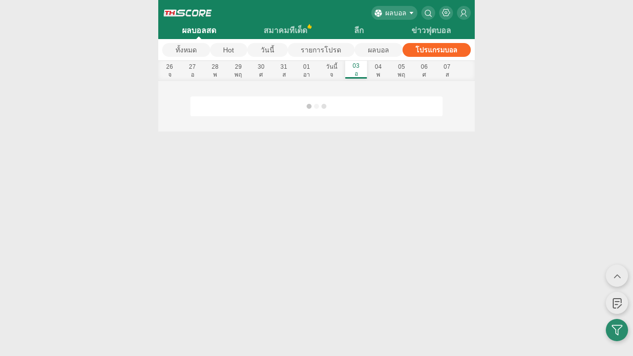

--- FILE ---
content_type: text/html; charset=utf-8
request_url: https://www.thscore.mobi/football/tomorrow
body_size: 27934
content:

<!DOCTYPE html>
<html xmlns='http://www.w3.org/1999/xhtml' xml:lang='th' lang='th'>
<head>
    


<meta charset="utf-8">
<meta http-equiv="x-ua-compatible" content="IE=edge, chrome=1">
<meta content="width=device-width, initial-scale=1.0, maximum-scale=1.0, user-scalable=0" name="viewport" />
    <title>โปรแกรมบอล ตารางการแข่งขัน ผลการแข่งขัน 03-02-2026 - Thscore</title>
        <meta name="keywords" content="ตารางการแข่งขัน,โปรแกรมบอลวันนี้,โปรแกรมบอลล่วงหน้า7วัน,โปรแกรมบอลย้อนหลัง7วัน" />
    <meta name="description" content="เช็คโปรแกรมบอล ตารางการแข่งขัน ผลการแข่งขัน 03-02-2026 รวมทั้งโปรแกรมบอลของพรีเมียร์ลีกอังกฤษ ลาลีกาสเปน บุนเดสลีกาเยอรมัน ลีกเอิงฝรั่งเศษและไทยพรีเมียร์ลีกด้วย" />
        <link rel="canonical" href="https://www.thscore.mobi/football/schedule/tomorrow" />
    <link rel="shortcut icon" href="https://www.thscore.mobi//favicon.ico" />
    <link rel="apple-touch-icon-precomposed" href="http://www.thscore.mobi//images/Thai/m-icon.png?v=3" />
    <meta property="og:image" class="share_Img" content="http://www.thscore.mobi//images/Thai/m-icon.png?v=3" />
    <meta property="twitter:image" class="share_Img" content="http://www.thscore.mobi//images/Thai/m-icon.png?v=3" />
    <meta name="twitter:card" content="summary_large_image" />
    <meta property="og:title" content="โปรแกรมบอล ตารางการแข่งขัน ผลการแข่งขัน 03-02-2026 - Thscore" />
    <meta property="og:description" content="เช็คโปรแกรมบอล ตารางการแข่งขัน ผลการแข่งขัน 03-02-2026 รวมทั้งโปรแกรมบอลของพรีเมียร์ลีกอังกฤษ ลาลีกาสเปน บุนเดสลีกาเยอรมัน ลีกเอิงฝรั่งเศษและไทยพรีเมียร์ลีกด้วย" />
    <meta property="og:type" content="website">
        <meta property="og:url" content="https://www.thscore.mobi/football/schedule/tomorrow">
        <meta name="twitter:url" class="share_url" content="https://www.thscore.mobi/football/schedule/tomorrow">

<meta itemprop="name" content="โปรแกรมบอล ตารางการแข่งขัน ผลการแข่งขัน 03-02-2026 - Thscore">
<meta itemprop="description" content="เช็คโปรแกรมบอล ตารางการแข่งขัน ผลการแข่งขัน 03-02-2026 รวมทั้งโปรแกรมบอลของพรีเมียร์ลีกอังกฤษ ลาลีกาสเปน บุนเดสลีกาเยอรมัน ลีกเอิงฝรั่งเศษและไทยพรีเมียร์ลีกด้วย">
<meta itemprop="image" content="https://www.thscore.mobi//images/Thai/m-icon.png?v=2">

<link rel="stylesheet" href="/Content/V1/fonts/iconfont.css?v=2">




<link href="/content/livecss?v=bvIxJopRxvAeSuGyV-nMyQDCaReZc78PigHnTiQ9B4I1" rel="stylesheet"/>
    <script type="text/javascript">
        var _locModel={};_locModel.T={T_MSG_FilteringNoMatches:'ไม่มีการแข่งขันที่กำลังดำเนินอยู่ คุณสามารถกลับไปที่หน้าผลบอลสดเพื่อดูผลบอลการแข่งขันอื่น ๆ ได้',T_HotLeagues:'ฮอตลีก',T_MSG_NoMatchToday:'วันนี้ไม่มีการแข่งขัน',T_Handicap:'แฮนดิแคป',T_OverUnder:'เกมสูงต่ำ',T_NoOdds:'ยังไม่เปิด',T_ByLeague:'ตามลีก',T_ByTime:'ตามเวลา',T_Fav_TeamMatchHide:'แสดงการแข่งขัน',T_Title_Detail_Tips:'ทีเด็ด',T_Share:'เลือกทางแชร์',T_LinkCopied:'คัดลอกสำเร็จ',T_Home:'เหย้า',T_Away:'เยือน',T_OK:'ตกลง',T_Cancel:'ยกเลิก',T_MSG_OnlyTwoOddsType:'แสดงได้เพียงแต่ราคาสองชนิดพร้อมกัน!',T_Settings:'ตั้งค่า',T_Simp_OverTime:'AT',T_VAR_Reviewing:'VAR reviewing now, the judgement is in progress',T_VAR_Goal:'กรรมการกลับมาดูVAR  ประตูอาจไม่อนุญาต',T_VAR_Progress:'ผู้ตัดสินย้อนกลับไปดูVAR และกำลังดำเนินการอยู่',T_VAR_Penalty:'ผู้ตัดสินเช็ค VARและอาจตัดสินให้จุดโทษ',T_VAR_RedCard:'ผู้ตัดสินเช็คVAR อาจโดนใบแดง',T_VAR_CancelRedCard:'VARยกเลิกใบแดง',T_All:'ทั้งหมด',T_Hot:'Hot',T_Sunday:'อาทิตย์',T_Monday:'วันจันทร์',T_Tuesday:'วันอังคาร',T_Wednesday:'วันพุธ',T_Thursday:'วันพฤหัสบดี',T_Friday:'วันศุกร์',T_Saturday:'วันเสาร์',T_January:'มกราคม',T_February:'กุมภาพันธ์',T_March:'มีนาคม',T_April:'เมษายน',T_May:'พฤษภาคม',T_June:'มิถุนายน',T_July:'กรกฎาคม',T_August:'สิงหาคม',T_September:'กันยายน',T_October:'ตุลาคม',T_November:'พฤศจิกายน',T_December:'ธันวาคม',T_S_January:'ม.ค.',T_S_February:'ก.พ.',T_S_March:'มี.ค.',T_S_April:'เม.ย.',T_S_May:'พ.ค.',T_S_June:'มิ.ย.',T_S_July:'ก.ค.',T_S_August:'ส.ค.',T_S_September:'ก.ย.',T_S_October:'ต.ค.',T_S_November:'พ.ย.',T_S_December:'ธ.ค.',T_Stat_S_Part1:'ครึ่งแรก',T_Stat_S_Part2:'ครึ่งหลัง',T_Stat_S_Pen:'โทษ',T_Stat_S_OverTime:'โอที',T_Stat_S_Cancel:'ยกเลิก',T_Stat_S_Pending:'รอการยืนยัน',T_Stat_S_Abd:'ตัดครึ่ง',T_Stat_S_Pause:'ขัดข้อง',T_Stat_Postp:'เลื่อน',T_HT:'ครึ่ง',T_Stat_FT:'จบ',T_Stat_S_ToBeStart:'ยังไม่เริ่ม',T_Stat_ToBeStart:'ยังไม่เริ่ม',T_Odds_Company:'',T_Match_Tips:'',T_NoLiveMatch:'ไม่มีการแข่งขันที่แข่งอยู่',T_AppNewVersion:'There is a new version. Do you want to update it?',T_Yes:'Yes',T_No:'No'};
        var _appModule = 'thai';
        var _adDelay = 0;
        var _adDomain = '';
        var _isSpWeb = 0;
        var _ballType = '1';//4-棒球
        var _teamImgFormat = '<img class="teamLogo lazy" alt="" data-original="https://imgcms.thscore.fun/mini/fbteam/{0}.png" src="/images/teamicon.png" >';
        var _needToken = 0;
        var _countryDefImg = 'https://imgcms.thscore.fun/mini/fbcountry/52-flag-small.png?20250621';
        var _countryLqDefImg =  'https://imgcms.thscore.fun/mini/bkcountry/20-flag.png?20250621';
        var _countryImg =  'https://imgcms.thscore.fun/mini/fbcountry/{0}-flag-small.png?20250621';
        var _countryLqImg =  'https://imgcms.thscore.fun/mini/bkcountry/{0}-flag.png?20250621';
        var _userWebDomain = "//user.thscore.mobi/";
        var _greenKorPage = false;
        var _hostDomain = "";
    </script>
    <script src="/scripts/bom?v=2BuAbx1vKQc6yYRCq5DIPjN94Gw0dIvYoc0JMIAA_JY1"></script>

    <script src="/scripts/jq?v=YmUx08D0KBJ3-8lpoy5h0MN6eAy_DLed3Mtp2E-eeVQ1"></script>

    <script src="/scripts/fav?v=r8sLoMFgw_sFUj-4JK_MWu6xwG-6umY8BfzQOO2IUU41"></script>

    
        <script src="/scripts/fixtures?v=bMsCFkiH2-M72ob4Kpg5y17MlGh7gIxcfPy3bRQdQiY1"></script>

    <script type="text/javascript">
        var myScroll = null;
        function loadScroller() {
            var scroller = document.getElementById("fixScroller");
            if (scroller) {
                var itemWidth = 0;
                $(scroller.getElementsByTagName("li")).each((i, ele) => { itemWidth += $(ele)[0].clientWidth });
                scroller.style.width = (itemWidth +20) + 'px';
                myScroll = new IScroll('#fixWrapper', {click: true, scrollX: true, scrollY: false, mouseWheel: true});
                var selIdx = 9;
                var scLeft = (document.getElementById('fixWrapper').clientWidth - itemWidth/15) / 2;
                var sItem = document.querySelector('#fixScroller li:nth-child(' + selIdx + ')');
                if(sItem)
                    myScroll.scrollToElement(sItem, -scLeft, -scLeft, true);
            }
    }
    </script>

    <link rel="alternate" hreflang="th" href="https://www.thscore.mobi/" />
<meta content="always" name="referrer">
<meta name="google-site-verification" content="7YHpGr9e211aaOEbhGb_56JbOlBtJfw4oNTyM0ncW7U" />

<!-- Google Tag Manager -->

<script>
    (function (w, d, s, l, i) {
        w[l] = w[l] || []; w[l].push({
            'gtm.start':
                new Date().getTime(), event: 'gtm.js'
        }); var f = d.getElementsByTagName(s)[0],
            j = d.createElement(s), dl = l != 'dataLayer' ? '&l=' + l : ''; j.async = true; j.src =
                'https://www.googletagmanager.com/gtm.js?id=' + i + dl; f.parentNode.insertBefore(j, f);
    })(window, document, 'script', 'dataLayer', 'GTM-T8NHN6LW');
</script>
<!-- End Google Tag Manager -->
<!-- Google Tag Manager -->
<script>
    (function (w, d, s, l, i) {
        w[l] = w[l] || []; w[l].push({
            'gtm.start':
                new Date().getTime(), event: 'gtm.js'
        }); var f = d.getElementsByTagName(s)[0],
            j = d.createElement(s), dl = l != 'dataLayer' ? '&l=' + l : ''; j.async = true; j.src =
                'https://www.googletagmanager.com/gtm.js?id=' + i + dl; f.parentNode.insertBefore(j, f);
    })(window, document, 'script', 'dataLayer', 'G-08Q4EW1GMS');
</script>
<!-- End Google Tag Manager -->



<!-- Google tag (gtag.js) -->
<script async src="https://www.googletagmanager.com/gtag/js?id=G-1RNHYXTY35"></script>
<script>
    window.dataLayer = window.dataLayer || [];
    function gtag() { dataLayer.push(arguments); }
    gtag('js', new Date());

    gtag('config', 'G-1RNHYXTY35');
</script>

<script type="text/javascript">
    window.dataLayer = window.dataLayer || [];
    function gtag() { dataLayer.push(arguments); }
</script>


</head>
<body id="Football">
    <!-- Google Tag Manager (noscript) -->
<noscript>
    <iframe src="https://www.googletagmanager.com/ns.html?id=GTM-T8NHN6LW"
            height="0" width="0" style="display:none;visibility:hidden"></iframe>
</noscript>
<!-- End Google Tag Manager (noscript) -->
<!-- Google Tag Manager (noscript) -->
<noscript>
    <iframe src="https://www.googletagmanager.com/ns.html?id=G-08Q4EW1GMS"
            height="0" width="0" style="display:none;visibility:hidden"></iframe>
</noscript>
<!-- End Google Tag Manager (noscript) -->

    

<script type="text/template" id="shareTpl">
    <div>
        <div class="network popShare">
                <a href='javascript:_share.facebook("{$url}","&#3650;&#3611;&#3619;&#3649;&#3585;&#3619;&#3617;&#3610;&#3629;&#3621; &#3605;&#3634;&#3619;&#3634;&#3591;&#3585;&#3634;&#3619;&#3649;&#3586;&#3656;&#3591;&#3586;&#3633;&#3609; &#3612;&#3621;&#3585;&#3634;&#3619;&#3649;&#3586;&#3656;&#3591;&#3586;&#3633;&#3609; 03-02-2026 - Thscore");' rel="nofollow"><img src="/images/share/facebook.png"><span>Facebook</span></a>
            <a href='javascript:_share.twitter("{$url}","&#3650;&#3611;&#3619;&#3649;&#3585;&#3619;&#3617;&#3610;&#3629;&#3621; &#3605;&#3634;&#3619;&#3634;&#3591;&#3585;&#3634;&#3619;&#3649;&#3586;&#3656;&#3591;&#3586;&#3633;&#3609; &#3612;&#3621;&#3585;&#3634;&#3619;&#3649;&#3586;&#3656;&#3591;&#3586;&#3633;&#3609; 03-02-2026 - Thscore");' rel="nofollow"><img src="/images/share/Twitter.png"><span>Twitter</span></a>
            <a href='javascript:_share.copyLink("{$url}");' rel="nofollow"><img src="/images/share/copylink_64.png"><span>&#3588;&#3633;&#3604;&#3621;&#3629;&#3585;&#3621;&#3636;&#3657;&#3591;&#3588;&#3660;</span></a>
        </div>
    </div>
</script>
<div id="popContainer"></div>
<script type="text/template" id="tplPop">
    <div class="popupBox" id="popupBox" onclick="javascript:popUtil.closePopup(1)">
        <div class="popupBox--info" onclick="cancelBubble(event)">
            <div class="popupBox--title" {$showTitle}>{$title}</div>
            <div class="popupBox--body" onclick="cancelBubble(event)" {$bodyStyle}>
                {$body}
            </div>
            <div class="popupBox--footer" onclick="cancelBubble(event)" {$showFoot}>
                {$footer}
            </div>
        </div>
</div>
</script>
<script type="text/html" id="tplPop_btn">
    <div class="{$btnCss} inline btn" onclick="javascript:{$func}">{$title}</div>
</script>

<script src="/scripts/share?v=VHj39QOC17LrMj983660zU9YrRO_SGhysr-brKxiSyE1"></script>



<script type="text/javascript">
    window._locModel = window._locModel || { T: {} };
    var json = { T_Share: '&#3648;&#3621;&#3639;&#3629;&#3585;&#3607;&#3634;&#3591;&#3649;&#3594;&#3619;&#3660;', T_LinkCopied: '&#3588;&#3633;&#3604;&#3621;&#3629;&#3585;&#3626;&#3635;&#3648;&#3619;&#3655;&#3592;', T_OK: '&#3605;&#3585;&#3621;&#3591;', T_Cancel: '&#3618;&#3585;&#3648;&#3621;&#3636;&#3585;' }
    for (var i in json) {
        _locModel.T[i] = json[i];
    }
</script>
    <script>bomHelper.switchDark();</script>
    <div id="container">
        
        



<div id="fHead">
    
<div class="header">
    <a href="javascript:void(0);" target="_self" rel="nofollow" class="logo" onclick="goToRealPage('')">
<img src="/images/thai/logo.png" alt="thscore logo" />

</a>
        <span id="login_icon" class="icon"><span class="iconfont icon-font-username"></span></span>
            <span class="icon iconfont icon-font-setup2" onclick="toSetting()"></span>
            <span class="icon iconfont icon-font-search" onclick="goToNofollow(goToRealPage('/football/search'), true)"></span>

        <div class="select" id="ballTypeNav" data-t="Football">

                <span class="icon iconfont icon-footballclass2" alt="&#3612;&#3621;&#3610;&#3629;&#3621;"></span>

                <span>&#3612;&#3621;&#3610;&#3629;&#3621;</span>


            <ul class="GameList">
                <li class="football on">
                    <a onclick="goToRealPage('/')" href="javascript:void(0);" rel="nofollow" onclick="toggleBallType()">
                        <span class="icon iconfont icon-footballclass2" alt="&#3612;&#3621;&#3610;&#3629;&#3621;"></span>
                        <span class="name">&#3612;&#3621;&#3610;&#3629;&#3621;</span>
                        <div class="btn icon iconfont icon-font-homepage-off"></div>
                    </a>
                </li>
                <li class="basketball ">
                    <a onclick="goToRealPage('/basketball')" href="javascript:void(0);" rel="nofollow" onclick="toggleBallType()">
                        <span class="icon iconfont icon-font-basketballclass" alt="&#3612;&#3621;&#3610;&#3634;&#3626;"></span>
                        <span class="name">&#3612;&#3621;&#3610;&#3634;&#3626;</span>
                        <div class="btn icon iconfont icon-font-homepage-off"></div>
                    </a>
                </li>

                    <li class="tennis ">
                        <a onclick="goToRealPage('/tennis')" href="javascript:void(0);" rel="nofollow" onclick="toggleBallType()">
                            <span class="icon iconfont icon-font-Tennis-y" alt="&#3648;&#3607;&#3609;&#3609;&#3636;&#3626;"></span>
                            <span class="name">&#3648;&#3607;&#3609;&#3609;&#3636;&#3626;</span>
                            <div class="btn icon iconfont icon-font-homepage-off"></div>
                        </a>
                    </li>

                    <li class="baseball ">
                        <a onclick="goToRealPage('/baseball')" href="javascript:void(0);" rel="nofollow" onclick="toggleBallType()">
                            <span class="icon iconfont icon-baseball" alt="&#3648;&#3610;&#3626;&#3610;&#3629;&#3621;"></span>
                            <span class="name">&#3648;&#3610;&#3626;&#3610;&#3629;&#3621;</span>
                            <div class="btn icon iconfont icon-font-homepage-off"></div>
                        </a>
                    </li>
                
            </ul>
        </div>
</div>

    <div id="navWrapperContainer">
        <div id="navWrapper">
            <ul id="scroller" class="menu">

                <li id="li_score"><a onclick="goToRealPage('/')" href="javascript:void(0);" rel="nofollow" class=on>&#3612;&#3621;&#3610;&#3629;&#3621;&#3626;&#3604;</a></li>
                                <li id="litips">
                                    <a href="https://tips.thscore.mobi">
                                        &#3626;&#3617;&#3634;&#3588;&#3617;&#3607;&#3637;&#3648;&#3604;&#3655;&#3604;
                                        <i class="icon iconfont icon-font-heat hot"></i>
                                    </a>
                                </li>
                            <li><a onclick="goToRealPage('/football/leagues')" href="javascript:void(0);" rel="nofollow" >&#3621;&#3637;&#3585;</a></li>

                    <li id="li_predictions"><a onclick="goToRealPage('/predictions')" href="javascript:void(0);" rel="nofollow" >&#3586;&#3656;&#3634;&#3623;&#3615;&#3640;&#3605;&#3610;&#3629;&#3621;</a></li>

            </ul>
        </div>
    </div>

<script src="/scripts/cmslogin?v=SAxqD5Y1E8_uCi7tNMPXbuULC5pFC-8Dj-lq0_f3uuI1"></script>
    <script>
        LOGIN.setHost('//user.thscore.mobi/', 'https://tips.thscore.mobi/').getAvatar();
    </script>

    

    <div class="liveTools">
        <div class="tabs">
            <a onclick="switchLiveTab(0)" id="tabAll" class="tab mini">&#3607;&#3633;&#3657;&#3591;&#3627;&#3617;&#3604;</a>
            <a onclick="switchLiveTab(1)" id="tabHot" class="tab mini">Hot</a>
            <a onclick="switchLiveTab(7)" id="tabLive" class="tab mini">&#3623;&#3633;&#3609;&#3609;&#3637;&#3657;</a>
            <a target="_self" href="javascript:void(0);" rel="nofollow" onclick="goToRealPage('/football/favourites/index')" id="tabFav" class="tab ">รายการโปรด</a>
            <a target="_self" href="javascript:void(0);" rel="nofollow" onclick="goToRealPage('/football/results')" class="tab ">&#3612;&#3621;&#3610;&#3629;&#3621;</a>
            <a target="_self" href="javascript:void(0);" rel="nofollow" onclick="goToRealPage('/football/schedule/today')" class="tab on">&#3650;&#3611;&#3619;&#3649;&#3585;&#3619;&#3617;&#3610;&#3629;&#3621;</a>
        </div>
    </div>

<script type="text/javascript">
    _whichPage = 3;
    if (_whichPage == 1) {
        var hotOrAll = defConfig.level;
        if (findCookie("FilterLevel")) {
            hotOrAll = parseInt(findCookie("FilterLevel"));
        }
        if (hotOrAll == 1){
            $("#tabHot").addClass("on");
        }
        else if (hotOrAll == 7) {
            $("#tabLive").addClass("on");
        }
        else{
            $("#tabAll").addClass("on");
        }
    }
</script>

    <script type="text/javascript">
     $(document).ready(function () {
        gtag('event', 'page_view', {
            'page_type': 'zq_schedule'
        });
    });
    </script>


    <div id="fixWrapperContainer">
        <div id="fixWrapper">
            <div class="fixScroller" id="fixScroller">
                <ul class="dateList">
                        <li >
                            <a target="_self" href="javascript:void(0);" rel="nofollow" onclick="goToRealPage('/football/schedule/f7')">
                                26
                                <span class='week'>&#3592;</span>
                            </a>
                        </li>
                        <li >
                            <a target="_self" href="javascript:void(0);" rel="nofollow" onclick="goToRealPage('/football/schedule/f6')">
                                27
                                <span class='week'>&#3629;</span>
                            </a>
                        </li>
                        <li >
                            <a target="_self" href="javascript:void(0);" rel="nofollow" onclick="goToRealPage('/football/schedule/f5')">
                                28
                                <span class='week'>&#3614;</span>
                            </a>
                        </li>
                        <li >
                            <a target="_self" href="javascript:void(0);" rel="nofollow" onclick="goToRealPage('/football/schedule/f4')">
                                29
                                <span class='week'>&#3614;&#3620;</span>
                            </a>
                        </li>
                        <li >
                            <a target="_self" href="javascript:void(0);" rel="nofollow" onclick="goToRealPage('/football/schedule/f3')">
                                30
                                <span class='week'>&#3624;</span>
                            </a>
                        </li>
                        <li >
                            <a target="_self" href="javascript:void(0);" rel="nofollow" onclick="goToRealPage('/football/schedule/f2')">
                                31
                                <span class='week'>&#3626;</span>
                            </a>
                        </li>
                        <li >
                            <a target="_self" href="javascript:void(0);" rel="nofollow" onclick="goToRealPage('/football/schedule/f1')">
                                01
                                <span class='week'>&#3629;&#3634;</span>
                            </a>
                        </li>
                        <li >
                            <a target="_self" href="javascript:void(0);" rel="nofollow" onclick="goToRealPage('/football/schedule/today')">
                                &#3623;&#3633;&#3609;&#3609;&#3637;&#3657;
                                <span class='week'>&#3592;</span>
                            </a>
                        </li>
                        <li class='on'>
                            <a target="_self" href="javascript:void(0);" rel="nofollow" onclick="goToRealPage('/football/schedule/n1')">
                                03
                                <span class='week'>&#3629;</span>
                            </a>
                        </li>
                        <li >
                            <a target="_self" href="javascript:void(0);" rel="nofollow" onclick="goToRealPage('/football/schedule/n2')">
                                04
                                <span class='week'>&#3614;</span>
                            </a>
                        </li>
                        <li >
                            <a target="_self" href="javascript:void(0);" rel="nofollow" onclick="goToRealPage('/football/schedule/n3')">
                                05
                                <span class='week'>&#3614;&#3620;</span>
                            </a>
                        </li>
                        <li >
                            <a target="_self" href="javascript:void(0);" rel="nofollow" onclick="goToRealPage('/football/schedule/n4')">
                                06
                                <span class='week'>&#3624;</span>
                            </a>
                        </li>
                        <li >
                            <a target="_self" href="javascript:void(0);" rel="nofollow" onclick="goToRealPage('/football/schedule/n5')">
                                07
                                <span class='week'>&#3626;</span>
                            </a>
                        </li>
                        <li >
                            <a target="_self" href="javascript:void(0);" rel="nofollow" onclick="goToRealPage('/football/schedule/n6')">
                                08
                                <span class='week'>&#3629;&#3634;</span>
                            </a>
                        </li>
                        <li >
                            <a target="_self" href="javascript:void(0);" rel="nofollow" onclick="goToRealPage('/football/schedule/n7')">
                                09
                                <span class='week'>&#3592;</span>
                            </a>
                        </li>
                </ul>
            </div>
        </div>
    </div>

    <script>
        loadScroller();

        if (typeof (initHeader) != "undefined") initHeader();
    </script>

    <div class="clear"></div>
</div>

<div class="adaptMt">
    <div id="promptDiv"></div>
    <div id="matchList" class="matchList football">
        <div id="hideCountBar" class="dayrow" style="display:none;">
            ซ่อน <span id='hiddenCount' class='red'>0</span> ,
            <span class="btn-link" onclick="FilterByOption(0)" style="cursor: pointer;text-decoration: underline;color: #0054a6;">
                &#3649;&#3626;&#3604;&#3591;&#3607;&#3633;&#3657;&#3591;&#3627;&#3617;&#3604;
            </span>
        </div>
        <div id="oSpnLoading">
            <div class="loaddingBox" id="subSpnLoading">
                <span class="loadding"></span><div class="loaddingMsg"></div>
            </div>
        </div>
        <div id="gameList" style="display: none;">
        </div>
    </div>
    <div id="noFilterRecord" style="text-align:center;display:none;"><br />&#3652;&#3617;&#3656;&#3617;&#3637;&#3585;&#3634;&#3619;&#3649;&#3586;&#3656;&#3591;&#3586;&#3633;&#3609;&#3607;&#3637;&#3656;&#3585;&#3635;&#3621;&#3633;&#3591;&#3604;&#3635;&#3648;&#3609;&#3636;&#3609;&#3629;&#3618;&#3641;&#3656; &#3588;&#3640;&#3603;&#3626;&#3634;&#3617;&#3634;&#3619;&#3606;&#3585;&#3621;&#3633;&#3610;&#3652;&#3611;&#3607;&#3637;&#3656;&#3627;&#3609;&#3657;&#3634;&#3612;&#3621;&#3610;&#3629;&#3621;&#3626;&#3604;&#3648;&#3614;&#3639;&#3656;&#3629;&#3604;&#3641;&#3612;&#3621;&#3610;&#3629;&#3621;&#3585;&#3634;&#3619;&#3649;&#3586;&#3656;&#3591;&#3586;&#3633;&#3609;&#3629;&#3639;&#3656;&#3609; &#3654; &#3652;&#3604;&#3657;<br /></div>
</div>


<div id="returnTop" style="bottom: 20px; ">
    <div id="autoHidd">
        <span class="icon iconfont icon-font-open-on" onclick="javascript:window.scroll(0,0);"></span>
        <a href="/about/feedback" traget="_self" ref="nofollow"><span class="icon iconfont icon-font-record"></span></a>
    </div>
            <span id="btnFilter" onclick="sFilter.toViewAuto()" class="flbtn icon iconfont icon-font-screen"></span>
</div>

<span id="allDate"></span>


<script type="text/template" id="tplLeaHeader">
    <div class="group-title {$favCss} {$expcCss} {$orderCss}" id="expc_{$lId}" name="expc_{$lId}" data-leaId="{$lId}" data-lidx="{$index}" onclick="expandleague({$lId})" data-tId="{$tId}">
        <i id="sImg_{$lId}" class="{$topCss}" onclick="MarkTopLea({$lId},event,1)"></i>
        <div class="leaName">
            <img class="cImg lazy" data-original="{$pic}" src="{$defPic}" alt="{$cName}" />
            <div class="learowbox">
                <span class="leaRow" onclick="goTo('{$href}')">{$fullName}</span>
                <span class="leaNum {$leaNumCss}" id="leaNum_{$lId}" style="{$explShow}">{$mNum}</span>
            </div>
            
            {$rankIcon}
        </div>
        <i id="expl_{$lId}" style="{$explShow}" class="{$explCss}"></i>
    </div>
    {$mTags}
</script>


<script type="text/template" id="tplSimpleLeaHeader">
    <div class="group-title {$favCss} {$expcCss} {$orderCss} simple" id="expc_{$lId}" name="expc_{$lId}" data-leaId="{$lId}" data-lidx="{$index}" data-tId="{$tId}">
        <i id="sImg_{$lId}" class="{$topCss}" onclick="MarkTopLea({$lId},event,1)"></i>
        <div class="leaName">
            <img class="cImg lazy" data-original="{$pic}" src="{$defPic}" alt="{$cName}" />
            <div class="learowbox">
                <span class="leaRow" onclick="goTo('{$href}')">{$fullName}</span>
                
            </div>
            {$rankIcon}
        </div>
    </div>
    {$mTags}
</script>

<script type="text/template" id="tplTeamHeader">
    <div id="tm_{$tId}" data-tId="{$tId}" class="group-title" onclick="expandTeam({$tId})">
        <i class="icon iconfont icon-font-collect-on on" onclick="markTeam({$tId}, this, event)"></i>
        <div class="leaName">
            <div class="learowbox">
                <span class="leaRow" onclick="gotoTeamInfo({$tId},event)">{$fullName}</span>
            </div>
            
        </div>
        <i id="expl_{$tId}" style="{$explShow}" class="icon iconfont icon-font-open-on"></i>
    </div>
    {$mTags}
</script>

<script type="text/template" id="rowTpl">
    <div id="tb_{$mId}" data-mlId="{$lId}" class="matchDiv {$lastCss}" data-msc="{$rowcss}" data-tId="{$tId}" {$showCss}>
        <div onclick="toAnalys({$mId})" class="item newlis {$rowcss}" data-mid="{$mId}">
            <div class="itemlis">
                <div class="team">
                    <div class="status">
                        <div id="tImg_{$mId}" class="{$topCss}" onclick="MarkTop({$mId},event,1)"></div>
                        {$vote}
                        <span class="time" id="mt_{$mId}">{$mtime}</span>
                        
                        {$liveClass}
                        <span class="icon iconfont icon-icon-live2 live" id="high_{$mId}" onclick="cancelBubble();toMatch(0,{$mId})" style="display:none"></span>
                        
                    </div>
                </div>
                <div class="timeScore"><i id="htit_{$mId}"></i></div>
                <div class="score">
                    <i class="injury">
                        <text id="overtime_{$mId}">{$OverTime}</text> <text id="state_{$mId}">{$mstate}</text>
                    </i>
                </div>
                <div class="odds {$oddsShowCss}">
                    <i>
                        <div class="corner">
                            <i id="cn_{$mId}" class="flag {$cncss}"></i>
                            <span id="corner_{$mId}">{$corner}</span>
                        </div>
                        <div id="tips_{$mId}" style="{$tipsCtr}">{$tipsClass}</div>
                        <div class="hoticon" id="hot_{$mId}" style="{$hotCtr}" onclick="toChat({$mId})">{$hotIcon}</div>
                    </i>
                </div>
            </div>
            <div class="itemlis">
                <div class="team {$scoreCss}">
                    <div id="rht_{$mId}" class="homeTeam noWrap">
                        {$hImg}
                        <span id="ht_{$mId}" class="name {$hLoseCss}">{$hstar}{$hname}</span>
                        <i>{$hrank}</i>
                        <i id="hR_{$mId}" class="redCard">{$hred}</i>
                        <i id="hY_{$mId}" class="yellowCard">{$hyellow}</i>
                    </div>
                    <div class="guestTeam noWrap">
                        {$gImg}
                        <span id="gt_{$mId}" class="name {$gLoseCss}">{$gstar}{$gname}</span>
                        <i>{$grank}</i>
                        <i id="gR_{$mId}" class="redCard">{$gred}</i>
                        <i id="gY_{$mId}" class="yellowCard">{$gyellow}</i>
                    </div>
                </div>
                <div class="timeScore">
                    <div class="home"><span class="odd " id="hht_{$mId}">{$hhscore}</span></div>
                    <div class="guest"><span class="odd " id="ght_{$mId}">{$ghscore}</span></div>
                </div>
                <div class="score" id="stat_{$mId}">
                    <span class="homeS" id="hsc_{$mId}">{$hscore}</span>
                    <span class="guestS" id="gsc_{$mId}">{$gscore}</span>
                </div>
                <div class="odds {$oddsShowCss}">
                    <div class="hOdds {$oddsName0}">
                        <span id="o1_{$mId}" class="{$resultCss1}">{$o1}</span>
                        <span id="o2_{$mId}" class="{$resultCss2}">{$o2}</span>
                        <span id="o3_{$mId}" class="{$resultCss3}">{$o3}</span>
                    </div>
                    <div class="hOdds {$oddsName1}">
                        <span id="o4_{$mId}" class="{$resultCss4}">{$o4}</span>
                        <span id="o5_{$mId}" class="{$resultCss5}">{$o5}</span>
                        <span id="o6_{$mId}" class="{$resultCss6}">{$o6}</span>
                    </div>
                </div>
            </div>
            <!-- <br style="clear:both;"> -->
            <div id="exList_{$mId}" class="exbar" style="display:{$showEx}">
                {$explain}
            </div>
            <div id="VARList_{$mId}" class="exbar" style="display:{$showVAR}">
                <span><i class="iconfont icon-font-varicon varicon"></i>{$VARplain}</span>
            </div>
        </div>
    </div>
</script>

<script type="text/template" id="tplPopJump">
    <ul class="matpop">
        <li class="mat_li" onclick="hideJumpDiv();toggleShare({$mId})">&#3649;&#3594;&#3619;&#3660;</li>
        <li class="mat_li" onclick="toOddsDetail(0,{$mId})">1X2</li>
        <li class="mat_li" onclick="toOddsDetail(1,{$mId})">&#3649;&#3630;&#3609;&#3604;&#3636;&#3649;&#3588;&#3611;&#3648;&#3629;&#3648;&#3594;&#3637;&#3618;</li>
        <li class="mat_li" onclick="toOddsDetail(2,{$mId})">&#3626;&#3641;&#3591;/&#3605;&#3656;&#3635;</li>
    </ul>
</script>

<script type="text/template" id="resultRowTpl">
    <div id="rstRow" class="dayrow">&#3610;&#3629;&#3621;&#3618;&#3657;&#3629;&#3609;&#3627;&#3621;&#3633;&#3591;</div>
</script>


<script type="text/template" id="popRedTpl">
    <div class='ballInBox' id='redTeam'>
        <div class='timeBox'>
            <div class='league'>{$lname}</div>
            <div class='time'>{$mstate}</div>
        </div>
        <div class='icon'><img src='/Images/redcard.png'></div>
        <div class='teamBox'>
            <div class='team home'>
                <div class='name {$hsCss}'>{$hname}</div>
                <span class='redCard' style="display:{$hRedShow}"><span></span></span>
            </div>
            <div class='team guest'>
                <div class='name {$gsCss}'>{$gname}</div>
                <span class='redCard' style="display:{$gRedShow}"><span></span></span>
            </div>
        </div>
        <!-- <span class='homeTeam' id='redTeam'>
            {$name}<span class='redCard'>
                <span>{$rednum}</span>
            </span>
        </span> -->
    </div>
</script>

<script type="text/template" id="popTpl">
    <div class='ballInBox'>
        <div class='timeBox'>
            <div class='league'>{$lname}</div>
            <div class='time'>{$mstate}</div>
        </div>
        <div class='icon'><img src='/Images/ballin.png'></div>
        <div class='teamBox'>
            <div class='team home'>
                <div class='name {$hsCss}'>{$hname}</div>
                <span class='{$hsCss}'>{$hscore}</span>
            </div>
            <div class='team guest'>
                <div class='name {$gsCss}'>{$gname}</div>
                <span class='{$gsCss}'>{$gscore}</span>
            </div>
        </div>
    </div>
</script>


<script id="filterNavTpl" type="text/template">
    <div class="title">
        <span>&#3588;&#3657;&#3609;&#3627;&#3634;</span>
        <div class="close_b" onclick="sFilter.hide()"></div>
    </div>
    <div class="info">
        <ul>
            <li onclick="sFilter.toView(1)">
                <div class="name">&#3605;&#3634;&#3617;&#3621;&#3637;&#3585;</div>
                <i class="more"></i>
            </li>
            <li onclick="sFilter.toView(2)">
                <div class="name">&#3605;&#3634;&#3617;&#3611;&#3619;&#3632;&#3648;&#3607;&#3624;</div>
                <i class="more"></i>
            </li>
                <li onclick="sFilter.toView(3)" style="display:{$oddsFilterShow}">
                    <div class="name">&#3605;&#3634;&#3617;&#3619;&#3634;&#3588;&#3634;</div>
                    <i class="more"></i>
                </li>
            <li {$hotshow} onclick="sFilter.action(1,'hotmatch')">
                <div class="name">&#3649;&#3626;&#3604;&#3591;&#3630;&#3629;&#3605;&#3621;&#3637;&#3585; ({$hotCount})</div>
                <i class="more"></i>
            </li>
            <li {$favleashow} onclick="sFilter.action(2,'favlea')">
                <div class="name">&#3621;&#3637;&#3585;&#3605;&#3636;&#3604;&#3605;&#3634;&#3617; ({$favLeaCount})</div>
                <i class="more"></i>
            </li>
            <li {$favshow} onclick="sFilter.action(3,'fav')">
                <div class="name">&#3648;&#3585;&#3617;&#3605;&#3636;&#3604;&#3605;&#3634;&#3617; ({$favCount})</div>
                <i class="more"></i>
            </li>
            <li>
                <div class="name">&#3649;&#3626;&#3604;&#3591;&#3648;&#3585;&#3617;&#3626;&#3660;&#3607;&#3637;&#3656;&#3617;&#3637;&#3619;&#3634;&#3588;&#3634;</div>
                <div class="selectLabel">
                    <label class="switch">
                        <input type="checkbox" {$onlyOddsChecked} id="cb_only_odds" onclick="sFilter.action(4,'oOdds',event)">
                        <span class="switch-style"></span>
                    </label>
                </div>
            </li>
            <li>
                <div class="name">&#3621;&#3635;&#3604;&#3633;&#3610;&#3585;&#3634;&#3619;&#3649;&#3626;&#3604;&#3591;</div>
    <ul class="setList" id="set_sorting">
            <li data-opt="0" onclick="sFilter.action(5, 'bytime')" class="{$ob_timeCls}"><span class="ro"></span>&#3605;&#3634;&#3617;&#3648;&#3623;&#3621;&#3634;</li>
            <li data-opt="1" onclick="sFilter.action(6, 'bylea')" class="{$ob_leaCls}"><span class="ro"></span>&#3605;&#3634;&#3617;&#3621;&#3637;&#3585;</li>
    </ul>

            </li>
        </ul>
    </div>
</script>

<script id="filterTypesTpl" type="text/template">
    <div class="title">
        <div class="HTabs">
            <span class="tab" onclick="toggleFilterPop(1)" id="btnLeague">&#3621;&#3637;&#3585;</span>
            <span class="tab" onclick="toggleFilterPop(2)" id="btnCountry">&#3611;&#3619;&#3632;&#3648;&#3607;&#3624;</span>
                <span class="tab" onclick="toggleFilterPop(3)" id="btnGoalOdds" style="display:{$oddsFilterShow}">&#3619;&#3634;&#3588;&#3634;</span>
        </div>
        <div class="close_b" onclick="sFilter.hide()"></div>
    </div>

    <div style="padding-bottom: 36px;" class="info" id="filterCon">
        <div class="dbList">
            <ul id="leaFilter_list" ontouchmove='leaMove()'></ul>
            <ul id="countryFilter_list"></ul>
                <ul id="oddsFilter_list"></ul>
        </div>
        <div class="letter" style="opacity: 0;"></div>
    </div>
    <div class="box-footer">
        <div class="msg">
            &#3607;&#3633;&#3657;&#3591;&#3627;&#3617;&#3604;：<span class="red" id="mTotal">0</span>
            , ได้เลือก : <span class='red' id='visibleCount'>0</span>
        </div>
        <div class="button" id="toolSimp" onclick="quickSelect(2)">&#3621;&#3637;&#3585;&#3626;&#3635;&#3588;&#3633;&#3597;</div>
        <div class="button" onclick="quickSelect(0)">&#3648;&#3621;&#3639;&#3629;&#3585;&#3607;&#3633;&#3657;&#3591;&#3627;&#3617;&#3604;</div>
        <div class="button" onclick="quickSelect(1)">&#3605;&#3656;&#3634;&#3591;&#3585;&#3655;&#3652;&#3617;&#3656;&#3648;&#3621;&#3639;&#3629;&#3585;</div>
        <div class="button on" onclick="ConfirmFilter()">&#3605;&#3585;&#3621;&#3591;</div>
    </div>
</script>

<script id="fplrowTpl" type="text/template">
    <li id="fBtn{$idExt}_{$Id}" class="{$onCls}" onclick="checkFilterItem{$idExt}({$Id}, this)" data-id="{$Id}" data-mnum="{$mNum}" data-onum="{$oNum}">
        <span class="cb"></span>
        <div class="leg_name">
            {$name}
            <i id="fBtn_num{$idExt}_{$Id}">({$con})</i>
        </div>
        <span id="fp_sImg{$idExt}_{$Id}" class="icon iconfont icon-font-collect-off {$topCls}" onclick="MarkTopLea({$Id},event,1)"></span>
    </li>
</script>


        



<div id="footer" style="display:none;">
        <div class="webid">
            <a href="/">Thscore<i></i>.mobi</a>
        </div>
        <div class="FMenu">
            <a target="_self" href="/about/adcontact" rel="nofollow">&#3605;&#3636;&#3604;&#3605;&#3656;&#3629;&#3650;&#3590;&#3625;&#3603;&#3634;(AD)</a>
            <a target="_self" href="/about/disclaimer" rel="nofollow">&#3586;&#3657;&#3629;&#3592;&#3635;&#3585;&#3633;&#3604;&#3588;&#3623;&#3634;&#3617;&#3619;&#3633;&#3610;&#3612;&#3636;&#3604;&#3594;&#3629;&#3610;</a>
            <a target="_self" href="/about/feedback" rel="nofollow">&#3588;&#3635;&#3605;&#3636;&#3594;&#3617;</a>
            <a target="_self" href="/sitemap" rel="nofollow">&#3609;&#3635;&#3619;&#3656;&#3629;&#3591;&#3648;&#3623;&#3655;&#3610;&#3652;&#3595;&#3605;&#3660;</a>
            <a target="_self" href="/policy" rel="nofollow">&#3609;&#3650;&#3618;&#3610;&#3634;&#3618;&#3588;&#3623;&#3634;&#3617;&#3648;&#3611;&#3655;&#3609;&#3626;&#3656;&#3623;&#3609;&#3605;&#3633;&#3623;</a>
        </div>
        <div class="newlogoBar">
            <div class="newLogoLeft">
                <a class="newlogo" href="//www.thscore2.com/?from=m" target="_blank">
                    <img width="22" src="/Images/com/pc.png" alt="&#3648;&#3623;&#3629;&#3619;&#3660;&#3594;&#3633;&#3656;&#3609;&#3588;&#3629;&#3617;&#3631;"> &#3648;&#3623;&#3629;&#3619;&#3660;&#3594;&#3633;&#3656;&#3609;&#3588;&#3629;&#3617;&#3631;
                </a>
            </div>
            <div class="newLogoRight">
                <a class="newlogo" href="/download" target="_blank">
                    <img width="22" src="/Images/com/iphone.png" alt="&#3649;&#3629;&#3614;&#3615;&#3619;&#3637;"> &#3649;&#3629;&#3614;&#3615;&#3619;&#3637;
                </a>
            </div>
        </div>
        <div class="newlogoBar">
            <div class="newLogoLeft">
                <a class="newlogo" href="/football">
                    <img width="22" src="/Images/com/football.png" alt="&#3612;&#3621;&#3610;&#3629;&#3621;"> &#3612;&#3621;&#3610;&#3629;&#3621;
                </a>
            </div>
            <div class="newLogoRight">
                <a class="newlogo" href="/basketball">
                    <img width="22" src="/Images/com/Basketball.png" alt="&#3612;&#3621;&#3610;&#3634;&#3626;"> &#3612;&#3621;&#3610;&#3634;&#3626;
                </a>
            </div>
        </div>

    <div class="network">
            <a targer='_blank' href="https://www.facebook.com/sportsthscore" rel="nofollow"><img src="/images/share/Facebook.png" alt="Facebook"><span>Facebook</span></a>
            <a targer='_blank' href="https://twitter.com/thscore" rel="nofollow"><img src="/images/share/Twitter.png" alt="Twitter"><span>Twitter</span></a>
            <a targer='_blank' href="https://www.tiktok.com/@thscore2023" rel="nofollow"><img src="/images/share/Tiktok.png" alt="Tiktok"><span>Tiktok</span></a>
            <a targer='_blank' href="https://www.youtube.com/channel/UC3uJ_Xf21Ywt8p7D0rJ44CA" rel="nofollow"><img src="/images/share/Youtube.png" alt="Youtube"><span>Youtube</span></a>
    </div>

    <div class="msg2">
        <span>Copyright © 2026 <a href='/'>Thscore</a> All Rights Reserved.</span>
    </div>
    </div>
<br style="clear:both;" />
<div style="display:none;">
    <div id="allCnzz" style="display:none;"> </div>
    <script>
        if (typeof (_lazzyLoadCnzz) == "undefined" || !_lazzyLoadCnzz) {
            $(document).ready(function () {
                showCountDefer();
            });
        }
        if (typeof (_footerShow) == "undefined" || _footerShow == false)
            $("#footer").show();
    </script>
</div>        <div id="popContainer"></div>
<script type="text/template" id="tplPop">
    <div class="popupBox" id="popupBox" onclick="javascript:popUtil.closePopup(1)">
        <div class="popupBox--info" onclick="cancelBubble(event)">
            <div class="popupBox--title" {$showTitle}>{$title}</div>
            <div class="popupBox--body" onclick="cancelBubble(event)" {$bodyStyle}>
                {$body}
            </div>
            <div class="popupBox--footer" onclick="cancelBubble(event)" {$showFoot}>
                {$footer}
            </div>
        </div>
</div>
</script>
<script type="text/html" id="tplPop_btn">
    <div class="{$btnCss} inline btn" onclick="javascript:{$func}">{$title}</div>
</script>

        
    <script type="text/javascript">
        if (typeof (initAd) != 'undefined' && ShowAd) {
            if (_appModule == "kor") {
                initAd(arrImagesFixtures);//TODO：应该修改广告对应的键值，临时处理着先
            }
            else if (_appModule == "world" || _appModule == "ng") {
                initAd(arrImages);
            }
            else {
                initAd(arrImagesSchedule);
            }
        }
        var _activeDate = new Date(2026,02-1,02,00,00,00);
        var _mDataArray = "75^2923314^2803^97^0^0^2026,1,3,5,0,0^^^^ตาฮิติ ยูไนเต็ด เอฟซี^โอ๊คแลนด์ เอฟซี สํารอง^0^0^0^0^6^1^0^0^0^0^0^0^^^2026,1,3,5,0,0^1^!74^2923313^2803^97^0^0^2026,1,3,5,0,0^^^^เฮคารี่ เซ้าท์ ยูไนเต็ด เอฟซี^วานูอาตู ยูไนเต็ด เอฟซี^0^0^0^0^8^7^0^0^0^0^0^0^^^2026,1,3,5,0,0^0^!15^2936309^2428^57^0^0^2026,1,2,17,30,0^^^^อัล ชาบับ (ซาอุฯ) (ยู 21)^อัล อาห์ลี (ซาอุฯ) (ยู 21)^0^0^0^0^^^0^0^0^0^0^0^^^2026,1,2,17,30,0^1^!12^2823799^441^4^0^0^2026,1,2,17,0,0^^^^วีเอฟเอล  โวล์ฟสบวร์ก  (ญ)^โคโลญจน์ (ญ)^0^0^0^0^2^8^0^0^0^0^0^0^^^2026,1,2,17,0,0^1^!104^2842259^1264^1^-14^0^2026,1,3,13,0,0^^^^วัตฟอร์ด (ยู 21)^ควีนส์ ปาร์ค เรนเจอร์ส  (ยู 21)^0^0^0^0^5^14^0^0^0^0^0^0^^^2026,1,3,13,0,0^0^!103^2842270^1264^1^0^0^2026,1,3,13,0,0^^^^ปีเตอร์โบโร ยู21^ฮัดเดอร์ฟิลด์ ทาวน์  (ยู 21)^0^0^0^0^2^12^0^0^0^0^0^0^^^2026,1,3,13,0,0^0^!102^2842269^1264^1^0^0^2026,1,3,13,0,0^^^^ฮัลล์ซิตี้(ยู21)^วีแกน แอธเลติก(U21)^0^0^0^0^10^14^0^0^0^0^0^0^^^2026,1,3,13,0,0^0^!101^2842268^1264^1^0^0^2026,1,3,13,0,0^^^^ฟลีทวูด ทาวน์ ยู21^เชฟฟิลด์ ยูไนเต็ด  (ยู 21)^0^0^0^0^18^1^0^0^0^0^0^0^^^2026,1,3,13,0,0^0^!113^2842266^1264^1^0^0^2026,1,3,13,30,0^^^^ชาร์ลตัน แอธเลติก  (ยู 21)^มิลล์วอลล์  (ยู 21)^0^0^0^0^8^6^0^0^0^0^0^0^^^2026,1,3,13,30,0^0^!11^2932043^1376^113^0^0^2026,1,2,17,0,0^^^^เอเอสซี วอลลี่ ดาน^เกเดียวาเย^0^0^0^0^11^15^0^0^0^0^0^0^^^2026,1,2,17,0,0^1^!60^2904725^1373^39^0^0^2026,1,2,23,0,0^^^^เอ๊กซ์วี  เดอ พิราซิคาบ้า^มอนเต อาซูล^0^0^0^0^12^9^0^0^0^0^0^0^^^2026,1,2,23,0,0^1^!38^2843262^1956^1^0^0^2026,1,2,19,45,0^^^^บาร์เวล^ฮาเลโซเวนทาวน์^0^0^0^0^17^5^0^0^0^0^0^0^^^2026,1,2,19,45,0^0^!31^2930184^1861^52^0^0^2026,1,2,19,30,0^^^^โรเซนบอร์ก^ไอเอฟเค โกเตบอร์ก^0^0^0^0^^^0^0^0^0^1^0^^^2026,1,2,19,30,0^1^!70^2915808^1817^43^0^0^2026,1,3,1,0,0^^^^ซานโตส ลากูน่า(ญ)^มอนเทอร์เรย์(ญ)^0^0^0^0^15^4^0^0^0^0^0^0^^^2026,1,3,1,0,0^1^!77^2932600^1791^162^0^0^2026,1,3,8,45,0^^^^บราเทอร์ส ยูนิออน^พีดับบลิวดี สปอร์ตคลับ^0^0^0^0^^^0^0^0^0^0^0^^^2026,1,3,8,45,0^0^!76^2932599^1791^162^0^0^2026,1,3,8,45,0^^^^ราห์มัทแกน เอ็มเอฟเอส^อาบาฮานี^0^0^0^0^^^0^0^0^0^0^0^^^2026,1,3,8,45,0^0^!59^2930149^1761^39^0^0^2026,1,2,23,0,0^^^^ริโอ บลังโก้ เอซี^อินดิเพนเดนต์ เอซี^0^0^0^0^^^0^0^0^0^0^0^^^2026,1,2,23,0,0^1^!100^2883849^1623^193^0^0^2026,1,3,13,0,0^^^^ซิงกิดา แบล็ค สตาร์ส^ซิมบ้า^0^0^0^0^13^5^0^0^0^0^0^0^^^2026,1,3,13,0,0^0^!99^2883848^1623^193^0^0^2026,1,3,13,0,0^^^^ทาโบรา ยูไนเต็ด เอฟซี^ยัง แอฟริกันส์^0^0^0^0^9^1^0^0^0^0^0^0^^^2026,1,3,13,0,0^0^!98^2883847^1623^193^0^0^2026,1,3,13,0,0^^^^ฟาวเทน เกต เอฟซี^นามุงโก เอฟซี^0^0^0^0^12^3^0^0^0^0^0^0^^^2026,1,3,13,0,0^0^!37^2936371^1606^17^0^0^2026,1,2,19,45,0^^^^คลิฟตันวิลล์(สำรอง)^บังกอร์ ยู 20^0^0^0^0^^^0^0^0^0^0^0^^^2026,1,2,19,45,0^1^!36^2936370^1606^17^0^0^2026,1,2,19,45,0^^^^พอร์ทาดาวน์(สำรอง)^ลินฟีลด์(สำรอง)^0^0^0^0^^^0^0^0^0^0^0^^^2026,1,2,19,45,0^1^!35^2936369^1606^17^0^0^2026,1,2,19,45,0^^^^คาร์ริค แรนเจอร์ส(สำรอง)^บัลเล่เมน่า ยูไนเต็ด(สำรอง)^0^0^0^0^^^0^0^0^0^0^0^^^2026,1,2,19,45,0^1^!34^2936368^1606^17^0^0^2026,1,2,19,45,0^^^^โคเลอไรน์(สำรอง)^ครูซาเดอร์ส(สำรอง)^0^0^0^0^^^0^0^0^0^0^0^^^2026,1,2,19,45,0^1^!48^2930148^1563^85^0^0^2026,1,2,21,0,0^^^^ไบท์เบอร์^เอดี การ์เมลิต้า^0^0^0^0^^^0^0^0^0^0^0^^^2026,1,2,21,0,0^1^!69^2930150^1563^85^0^0^2026,1,3,1,0,0^^^^อินเตอร์ ซาน คาร์ลอส^ซานตา ครูซ คอสตาริกา^0^0^0^0^^^0^0^0^0^0^0^^^2026,1,3,1,0,0^1^!72^2926389^1494^151^0^0^2026,1,3,1,30,0^^^^เวรากัส เอฟซี^ซานฟานซิสโก เอฟซี^0^0^0^0^11^8^0^0^0^0^0^0^^^2026,1,3,1,30,0^1^!112^2930098^1487^125^0^0^2026,1,3,13,30,0^^^^อัล ฮิลาล มานากิล^อัล-อะห์ลี วัด มาดานี^0^0^0^0^8^1^0^0^0^0^0^0^^^2026,1,3,13,30,0^0^!111^2930097^1487^125^0^0^2026,1,3,13,30,0^^^^Khartoum Al Watani^เมอริค คอส เต^0^0^0^0^21^23^0^0^0^0^0^0^^^2026,1,3,13,30,0^0^!141^2929395^1487^125^0^0^2026,1,3,16,0,0^^^^อัล ฮิลาล คาริมา^อัล เมอร์เรค บี^0^0^0^0^20^2^0^0^0^0^0^0^^^2026,1,3,16,0,0^0^!140^2929394^1487^125^0^0^2026,1,3,16,0,0^^^^อัล-อาห์ลี เมโรเว^อามาล อัตบารา^0^0^0^0^17^16^0^0^0^0^0^0^^^2026,1,3,16,0,0^0^!97^2927822^1327^53^0^0^2026,1,3,13,0,0^^^^อาแซด อัลค์มาร์ (ยู 19)^โบรุสเซีย ดอร์ทมุนด์   (ยู 19)^0^0^0^0^^^0^0^0^0^0^0^^^2026,1,3,13,0,0^0^!127^2927824^1327^53^0^0^2026,1,3,15,0,0^^^^เรอัล มาดริด (ยู 19)^โอลิมปิก มาร์กเซย(ยู 19)^0^0^0^0^^^0^0^0^0^0^0^^^2026,1,3,15,0,0^0^!126^2927823^1327^53^0^0^2026,1,3,15,0,0^^^^คลับ บรูซ(ยู 19)^โมนาโก(ยู 19)^0^0^0^0^^^0^0^0^0^0^0^^^2026,1,3,15,0,0^0^!130^2927825^1327^53^0^0^2026,1,3,15,30,0^^^^เอ็มเอสเค ซิลินา (ยู 19)^ลิเวอร์พูล (ยู19)^0^0^0^0^^^0^0^0^0^0^0^^^2026,1,3,15,30,0^0^!27^2846524^1260^1^0^0^2026,1,2,19,0,0^^^^เวสต์ บรอมมิช อัลเบียน  (ยู 21)^แมนเชสเตอร์ ยูไนเต็ด  (ยู 21)^0^0^0^0^28^3^0^0^0^0^0^0^^^2026,1,2,19,0,0^1^!26^2846522^1260^1^0^0^2026,1,2,19,0,0^^^^มิดเดิลสโบรห์  (ยู 21)^เวสต์ แฮม ยูไนเต็ด  (ยู 21)^0^0^0^0^20^10^0^0^0^0^0^0^^^2026,1,2,19,0,0^1^!10^2835459^1217^2^0^0^2026,1,2,17,0,0^0.78_0.75_1^0.84_2.5_0.94^1.53_3.41_4.4^ฟิออเรนติน่า  (ญ)^นาโปลี(ญ)^0^0^0^0^6^7^0^0^0^0^0^0^^^2026,1,2,17,0,0^1^!125^2932604^1214^71^0^0^2026,1,3,15,0,0^^^^มูอิเทอร์เอสซี^อัล คอร์^0^0^0^0^^^0^0^0^0^0^0^^^2026,1,3,15,0,0^0^!124^2932603^1214^71^0^0^2026,1,3,15,0,0^^^^รัสเซลล์ซิตี้^อัล วาอับ เอสซี^0^0^0^0^^^0^0^0^0^0^0^^^2026,1,3,15,0,0^0^!123^2932602^1214^71^0^0^2026,1,3,15,0,0^^^^อัล เมไซเมีย^อัล มาร์คไฮยา^0^0^0^0^^^0^0^0^0^0^0^^^2026,1,3,15,0,0^0^!122^2932601^1214^71^0^0^2026,1,3,15,0,0^^^^อัล บิดด้า เอสซี^อัล คูไรติอัต^0^0^0^0^^^0^0^0^0^0^0^^^2026,1,3,15,0,0^0^!51^2930401^962^39^0^0^2026,1,2,22,0,0^^^^แคลิฟอร์เนีย คาร์ลอส เรโนซ์^ฟิกูเรนเซ่^0^0^0^0^11^8^0^0^0^0^0^0^^^2026,1,2,22,0,0^1^!53^2904879^961^39^0^0^2026,1,2,22,30,0^^^^เอเอ อนาโปลิน่า^อปาเรซิเดนเซ จีโอ^0^0^0^0^6^10^0^0^0^0^0^0^^^2026,1,2,22,30,0^1^!52^2904878^961^39^0^0^2026,1,2,22,30,0^^^^อูวีร์โดเรนเซ่^อนาโปลิส เอฟซี^0^0^0^0^5^7^0^0^0^0^0^0^^^2026,1,2,22,30,0^0^!50^2928536^957^39^0^0^2026,1,2,22,0,0^^^^ฟลอเรสต้า ซีอี^เฟอร์โรเวียริโอ ซีอี^0^0^0^0^4^3^0^0^0^0^0^0^^^2026,1,2,22,0,0^1^!139^2932717^721^73^0^0^2026,1,3,16,0,0^^^^อัล-อิตติฟาค(บาห์เรน)^ซิทรา^0^0^0^0^^^0^0^0^0^0^0^^^2026,1,3,16,0,0^0^!138^2932716^721^73^0^0^2026,1,3,16,0,0^^^^อัล คาลดิยา^อัล ฮาล่า^0^0^0^0^^^0^0^0^0^0^0^^^2026,1,3,16,0,0^0^!106^2885824^950^57^0^0^2026,1,3,13,10,0^^^^วัจจ์^Al-Qalah^0^0^0^0^4^8^0^0^0^0^0^0^^^2026,1,3,13,10,0^0^!9^2915238^324^106^0^0^2026,1,2,17,0,0^^^^อัล ดาห์รา^อาบูซาลิม^0^0^0^0^9^10^0^0^0^0^0^0^^^2026,1,2,17,0,0^0^!96^2915316^324^106^0^0^2026,1,3,13,0,0^^^^คาห์ลีจ ซาร์ต^เวฟาค อัจดาบิยา^0^0^0^0^5^7^0^0^0^0^0^0^^^2026,1,3,13,0,0^0^!110^2915265^324^106^0^0^2026,1,3,13,30,0^^^^อิติฮัด ฆารยาน^อัล ซาวิ เอ^0^0^0^0^9^3^0^0^0^0^0^0^^^2026,1,3,13,30,0^0^!109^2915264^324^106^0^0^2026,1,3,13,30,0^^^^อัล-ทาราซาน่า^ชาบับ อัล-กาห์ร์^0^0^0^0^5^8^0^0^0^0^0^0^^^2026,1,3,13,30,0^0^!137^2915317^324^106^0^0^2026,1,3,16,0,0^^^^อัล-ตาฮัดดี้^อัลอันดาลัส^0^0^0^0^6^8^0^0^0^0^0^0^^^2026,1,3,16,0,0^0^!8^2932481^41^52^0^0^2026,1,2,17,0,0^^^^พิตต์สเบิร์ก ริเวอร์เฮ้าส์^ริชมอนด์ คิกเกอร์^0^0^0^0^^^0^0^0^0^0^0^^^2026,1,2,17,0,0^0^!7^2932480^41^52^0^0^2026,1,2,17,0,0^^^^ฟูเซซาโบนี่^เกสเตลี^0^0^0^0^^^0^0^0^0^0^0^^^2026,1,2,17,0,0^0^!78^2932591^41^52^0^0^2026,1,3,9,0,0^^^^สปายริส เคานาส^เอสเบิร์ก^0^0^0^0^^^0^0^0^0^0^0^^^2026,1,3,9,0,0^0^!89^2932592^41^52^0^0^2026,1,3,12,0,0^^^^เซนิต เซนต์ ปีเตอร์สเบิร์ก^ดินาโม มอสโก^0^0^0^0^2^9^0^0^0^0^0^0^^^2026,1,3,12,0,0^0^!95^2932593^41^52^0^0^2026,1,3,13,0,0^^^^เอฟเค มลาดอสต์ ดีจี^รุกห์ วินนีกี้^0^0^0^0^^^0^0^0^0^0^0^^^2026,1,3,13,0,0^0^!108^2932598^41^52^0^0^2026,1,3,13,30,0^^^^สปาร์ตัก มอสโก^เอฟซี พิวนิค^0^0^0^0^^^0^0^0^0^0^0^^^2026,1,3,13,30,0^0^!117^2932594^41^52^0^0^2026,1,3,14,30,0^^^^เนฟเทคคิมิค นิชเนคามัสค์^อัมคาร์ เพิร์ม^0^0^0^0^^^0^0^0^0^0^0^^^2026,1,3,14,30,0^0^!142^2932595^41^52^0^0^2026,1,3,16,15,0^^^^ซีเอสเคเอ มอสโก^เอฟซี  คราซ์โนดาร์^0^0^0^0^4^1^0^0^0^0^0^0^^^2026,1,3,16,15,0^0^!6^2855986^160^44^0^0^2026,1,2,17,0,0^0.74_0_1^0.74_2.25_1^^ฮาโปเอล ริซอน^มัคคาบี้ เฮอร์ซลิยา^0^0^0^0^7^2^0^0^0^0^0^0^^^2026,1,2,17,0,0^1^!5^2855985^160^44^0^0^2026,1,2,17,0,0^0.89_0.5_0.85^0.94_2.5_0.8^^ฮาโปเอล รามัต กาน^ฮาโปเอล รานาน่า^0^0^0^0^8^12^0^0^0^0^0^0^^^2026,1,2,17,0,0^1^!4^2855984^160^44^0^0^2026,1,2,17,0,0^0.84_0_0.9^0.75_2.5_0.99^^ฮาโปเอล เคฟาร์ ชาแลม^กิเรียท ยาม เอสซี^0^0^0^0^5^4^0^0^0^0^0^0^^^2026,1,2,17,0,0^1^!94^2923477^745^57^0^0^2026,1,3,13,0,0^^^^อัล โอลูบัช^แอ๊บฮา^0^0^0^0^3^1^0^0^0^0^0^0^^^2026,1,3,13,0,0^0^!105^2923478^745^57^0^0^2026,1,3,13,10,0^^^^อัล อูลา เอฟซี^อัล-อราบี(ซาอุฯ)^0^0^0^0^4^16^0^0^0^0^0^0^^^2026,1,3,13,10,0^0^!128^2923479^745^57^0^0^2026,1,3,15,5,0^^^^อัล-อดาลห์^อัล ทาย^0^0^0^0^15^12^0^0^0^0^0^0^^^2026,1,3,15,5,0^0^!136^2932957^496^34^0^0^2026,1,3,16,0,0^^^^เลฟสกี้ โซเฟีย^โดโกเรต์ส รัซกราด^0^0^0^0^1^2^0^0^0^0^0^0^^^2026,1,3,16,0,0^0^!87^2931854^898^51^0^0^2026,1,3,11,30,0^^^^ซาแนท นาฟ^นาซซาจี้ มาซานดาราน^0^0^0^0^3^1^0^0^0^0^0^0^^^2026,1,3,11,30,0^0^!47^2928335^354^66^0^0^2026,1,2,21,0,0^1.08_-0.5_0.74^0.78_2.25_1.02^3.97_3.19_1.74^เรโคเลต้า^ลิเบอร์ตาด อาซันซิออง^0^0^0^0^8^4^0^0^0^0^0^0^^^2026,1,2,21,0,0^1^!61^2928336^354^66^0^0^2026,1,2,23,15,0^1.04_1.25_0.78^0.9_2.5_0.9^1.39_3.84_6^เซอร์โร่ ปอร์เตโน่^สปอร์ติโว่ ลูกัวโน่^0^0^0^0^3^6^0^0^0^0^0^0^^^2026,1,2,23,15,0^1^!93^2928558^309^78^0^0^2026,1,3,13,0,0^^^^ซาร์มา อัลซาร์ฮาน^อัล จาซีรา^0^0^0^0^10^7^0^0^0^0^0^0^^^2026,1,3,13,0,0^0^!129^2928559^309^78^0^0^2026,1,3,15,30,0^^^^อัล วีห์ดัต^อัล อาห์ลี^0^0^0^0^4^9^0^0^0^0^0^0^^^2026,1,3,15,30,0^0^!84^2931876^314^72^0^0^2026,1,3,11,0,0^^^^อัล-โฮริยาห์^อัล วาห์ดา^0^0^0^0^^^0^0^0^0^0^0^^^2026,1,3,11,0,0^0^!83^2931875^314^72^0^0^2026,1,3,11,0,0^^^^ดามัสกัส อัล อาห์ลี^อัล คารามาห์^0^0^0^0^^^0^0^0^0^0^0^^^2026,1,3,11,0,0^0^!82^2931874^314^72^0^0^2026,1,3,11,0,0^^^^อัล ฟูโตวา^อัล อิติฮัด^0^0^0^0^^^0^0^0^0^0^0^^^2026,1,3,11,0,0^0^!14^2852231^292^57^0^0^2026,1,2,17,30,0^0.8_-0.75_1.02^0.88_2.5_0.92^3.74_3.18_1.79^อัล-อัคดุด^เนออม^0^0^0^0^17^9^0^0^0^0^0^0^^^2026,1,2,17,30,0^1^!13^2852228^292^57^0^0^2026,1,2,17,30,0^0.85_0.5_0.97^1_3.25_0.8^1.85_3.48_3.2^อัล ฮิลาล^อัล อาห์ลี^0^0^0^0^1^3^0^0^0^0^0^0^^^2026,1,2,17,30,0^1^!131^2852234^292^57^0^0^2026,1,3,15,40,0^1.08_0_0.74^0.76_2.25_1.04^2.71_3.01_2.27^ดามัค เอฟซี^อัล คูลูด^0^0^0^0^16^14^0^0^0^0^0^0^^^2026,1,3,15,40,0^0^!143^2796640^247^35^0^0^2026,1,3,16,30,0^^^^เอฟซี โคเปอร์^เอ็นเค ปริมอร์เย^0^0^0^0^2^9^0^0^0^0^0^0^^^2026,1,3,16,30,0^0^!3^2795207^133^33^0^0^2026,1,2,17,0,0^0.98_2.25_0.86^0.92_3.5_0.9^1.13_6.3_9.8^ดินาโม ซาเกร็บ^เอชเอ็นเค วูคอวาร์ 91^0^0^0^0^1^10^0^0^0^0^0^0^^^2026,1,2,17,0,0^1^!25^2811358^703^31^0^0^2026,1,2,19,0,0^^^^บูดาเปสต์ ฮอนเวด^แฟเฮร์วาร์ วีดีโอตัน^0^0^0^0^1^13^0^0^0^0^0^0^^^2026,1,2,19,0,0^1^!62^2922144^250^63^0^0^2026,1,2,23,20,0^0.8_-0.25_1.02^0.88_2_0.92^2.9_2.84_2.25^ลา อีคูดัด^ดิปอร์เทส โตลิม่า^0^0^0^0^8^3^0^0^0^0^0^0^^^2026,1,2,23,20,0^1^!71^2922145^250^63^0^0^2026,1,3,1,30,0^1.02_-0.25_0.8^0.95_2.25_0.85^3.25_3.01_1.99^เดปอร์ติโว เปไรร่า^แอตเลติโก้ จูเนียร์ บาแรนคิลล่า^0^0^0^0^16^14^0^0^0^0^0^0^^^2026,1,3,1,30,0^1^!42^2922590^242^27^0^0^2026,1,2,20,0,0^0.8_0.25_1.02^1_2.25_0.8^1.99_2.98_3.27^คอมเมอร์ชิเอนเตส ยูนิโดส^ยูซีวี โมเกกัว^0^0^0^0^^^0^0^0^0^0^0^^^2026,1,2,20,0,0^1^!57^2924746^543^97^0^0^2026,1,2,23,0,0^^^^ปาโก้^นูกูเฮตูลู^0^0^0^0^^^0^0^0^0^0^0^^^2026,1,2,23,0,0^0^!73^2924747^543^97^0^0^2026,1,3,3,0,0^^^^ตูปาปา มาเรเรนกา^ไววาเซ่ ไท เอฟซี^0^0^0^0^^^0^0^0^0^0^0^^^2026,1,3,3,0,0^0^!24^2928283^691^54^0^0^2026,1,2,19,0,0^^^^กายอานา ( ญ ) ยู 17^เซนต์.วินเซนต์และเกรนาดีนส์(ญ) ยู17^0^0^0^0^^^0^0^0^0^0^0^^^2026,1,2,19,0,0^0^!41^2928273^691^54^0^0^2026,1,2,20,0,0^^^^หมู่เกาะเคย์แมน (ญ) ยู17^เซนต์ ลูเชีย(ญ) ยู17^0^0^0^0^^^0^0^0^0^0^0^^^2026,1,2,20,0,0^0^!49^2928323^691^54^0^0^2026,1,2,22,0,0^^^^เกรเนดา  (ญ) ยู 17^แองกวิลลา(ญ) ยู17^0^0^0^0^^^0^0^0^0^0^0^^^2026,1,2,22,0,0^0^!56^2928274^691^54^0^0^2026,1,2,23,0,0^^^^เฮติ(ญ) ยู17^กัวเตมาลา  (ญ) ยู 17^0^0^0^0^^^0^0^0^0^0^0^^^2026,1,2,23,0,0^0^!64^2928284^691^54^0^0^2026,1,3,0,0,0^^^^ฮอนดูรัส  (ญ) ยู 17^จาไมก้า (ญ) ยู17^0^0^0^0^^^0^0^0^0^0^0^^^2026,1,3,0,0,0^0^!68^2928324^691^54^0^0^2026,1,3,1,0,0^^^^คอสตาริก้า (ญ) ยู17^คิวบา(ญ) ยู17^0^0^0^0^^^0^0^0^0^0^0^^^2026,1,3,1,0,0^0^!33^2820902^298^1^0^0^2026,1,2,19,45,0^0.9_-0.25_0.92^0.9_3_0.9^2.76_3.35_2.08^ฟาร์นโบโรห์ ทาวน์^เชล์มสฟอร์ด ซิตี้^0^0^0^0^21^11^0^0^0^0^0^0^^^2026,1,2,19,45,0^1^!81^2917665^1957^6^0^0^2026,1,3,11,0,0^^^^ฟาเรนเซ่ ยู23^มาริติโม่(ยู 23)^0^0^0^0^5^8^0^0^0^0^0^0^^^2026,1,3,11,0,0^0^!80^2917599^1957^6^0^0^2026,1,3,11,0,0^^^^อคาเดมิโก วิเซอู ยู23^ซานตา คลารา ยู23^0^0^0^0^1^2^0^0^0^0^0^0^^^2026,1,3,11,0,0^0^!88^2917664^1957^6^0^0^2026,1,3,12,0,0^^^^ริโอ อาฟ(ยู 23)^เอสโตริล(ยู 23)^0^0^0^0^6^9^0^0^0^0^0^0^^^2026,1,3,12,0,0^0^!120^2917666^1957^6^0^0^2026,1,3,15,0,0^^^^วิเซล่า ยู23^ปอร์ติโมเนนเซ่(ยู 23)^0^0^0^0^7^7^0^0^0^0^0^0^^^2026,1,3,15,0,0^0^!119^2917663^1957^6^0^0^2026,1,3,15,0,0^^^^กิล วิเซนเต้ ยู23^เอสเตรล่า เอฟซี ยู23^0^0^0^0^5^8^0^0^0^0^0^0^^^2026,1,3,15,0,0^0^!118^2917600^1957^6^0^0^2026,1,3,15,0,0^^^^ฟามาลิเคา(ยู 23)^บราก้า(ยู 23)^0^0^0^0^3^4^0^0^0^0^0^0^^^2026,1,3,15,0,0^0^!30^2840539^142^2^0^0^2026,1,2,19,30,0^0.9_0.25_0.88^0.83_2_0.95^2.08_2.8_2.98^เรนาเต้ เอซี^เอเอสดี อัลชิโอเน^0^0^0^0^8^5^0^0^0^0^0^0^^^2026,1,2,19,30,0^1^!29^2840534^142^2^0^0^2026,1,2,19,30,0^0.79_-0.5_0.99^0.95_2_0.83^3.34_2.71_1.99^เจียน่า เออมินิโอ^เบรสชา^0^0^0^0^9^3^0^0^0^0^0^0^^^2026,1,2,19,30,0^1^!65^2917366^1409^114^0^1^2026,1,3,0,30,0^^^^อาร์เน็ท การ์เดน^ดันบีโฮลเดน เอฟซี^0^0^0^0^10^7^0^0^0^0^0^0^^^2026,1,3,0,30,0^1^!85^2914073^1048^100^0^1^2026,1,3,11,0,0^^^^หนองบัวลําภู^ชัยนาท ฮอร์นบิล เอฟซี^0^0^0^0^4^5^0^0^0^0^0^0^^^2026,1,3,11,0,0^0^!90^2914074^1048^100^0^1^2026,1,3,12,0,0^^^^เกษตรศาสตร์ เอฟซี^ศรีสะเกษ ยูไนเต็ด^0^0^0^0^11^3^0^0^0^0^0^0^^^2026,1,3,12,0,0^0^!43^2819838^181^39^0^1^2026,1,2,20,0,0^^^^ซีเอฟอาร์เจ มาริกา อาร์เจ^โวลตา เรดอนดา^0^0^0^0^12^5^0^0^0^0^0^0^^^2026,1,2,20,0,0^1^!58^2819837^181^39^0^1^2026,1,2,23,0,0^^^^มาดูเดดา^วาสโก ดา กามา (อาร์เจ)^0^0^0^0^8^4^0^0^0^0^0^0^^^2026,1,2,23,0,0^1^!46^2921068^415^42^0^1^2026,1,2,21,0,0^0.9_0.5_0.98^0.91_2.25_0.95^1.9_3.1_3.67^เอฟเวอร์ตัน ซีดี^ยูเนี่ยน ลา คาเลร่า^0^0^0^0^14^12^0^0^0^0^0^0^^^2026,1,2,21,0,0^1^!63^2921191^415^42^0^1^2026,1,2,23,30,0^0.95_0.5_0.93^0.94_2.5_0.92^1.95_3.15_3.43^โอ.ฮิกกิ้นส์^ดี.คอนเซ็ป^0^0^0^0^^^0^0^0^0^0^0^^^2026,1,2,23,30,0^1^!107^2917743^332^77^0^1^2026,1,3,13,15,0^^^^สเมล^อัล นาเซอร์ (โอมาน)^0^0^0^0^9^5^0^0^0^0^0^0^^^2026,1,3,13,15,0^0^!115^2917744^332^77^0^1^2026,1,3,14,20,0^^^^ซูร์ คลับ^โอมาน คลับ^0^0^0^0^12^8^0^0^0^0^0^0^^^2026,1,3,14,20,0^0^!116^2917745^332^77^0^1^2026,1,3,14,30,0^^^^อัลรูสตัก^อัล คาโบร่า^0^0^0^0^14^10^0^0^0^0^0^0^^^2026,1,3,14,30,0^0^!132^2917746^332^77^0^1^2026,1,3,15,45,0^^^^ซาฮัม^โซฮาร์ คลับ^0^0^0^0^7^4^0^0^0^0^0^0^^^2026,1,3,15,45,0^0^!86^2928490^279^51^0^1^2026,1,3,11,30,0^^^^กอล โกฮาร์ เอฟซี^มาลาวัน^0^0^0^0^5^6^0^0^0^0^0^0^^^2026,1,3,11,30,0^0^!91^2928491^279^51^0^1^2026,1,3,12,30,0^^^^เพอร์เซโปลิส^ชาดอร์มาลู อาร์ดาคาน^0^0^0^0^3^7^0^0^0^0^0^0^^^2026,1,3,12,30,0^0^!2^2815939^130^32^0^1^2026,1,2,17,0,0^1.02_1.5_0.8^0.82_3_0.98^1.32_4.44_6.2^อีร็อกสปอร์^อุมรานิเยสปอร์^0^0^0^0^3^15^0^0^0^0^0^0^^^2026,1,2,17,0,0^1^!1^2813023^30^32^0^1^2026,1,2,17,0,0^0.96_-0.75_0.94^1.06_2.5_0.82^4.52_3.44_1.7^โคแคลิสปอร์^เฟเนร์บาห์เช่^0^0^0^0^9^2^0^0^0^0^0^0^^^2026,1,2,17,0,0^1^!135^2928712^193^50^0^1^2026,1,3,16,0,0^^^^เอ็มซี โอราน^โอลิมปิก อัคบู^0^0^0^0^5^8^0^0^0^0^0^0^^^2026,1,3,16,0,0^0^!134^2928711^193^50^0^1^2026,1,3,16,0,0^^^^ซีเอส กงส์ต็องตีน^อีเอส มอสตากาเนม^0^0^0^0^6^15^0^0^0^0^0^0^^^2026,1,3,16,0,0^0^!79^2909164^167^32^0^1^2026,1,3,10,0,0^^^^เอเดอร์^อันตัลยาสปอร์^0^0^0^0^^^0^0^0^0^0^0^^^2026,1,3,10,0,0^0^!92^2909166^167^32^0^1^2026,1,3,12,30,0^^^^ซัมซั่นสปอร์^โบดรุมสปอร์^0^0^0^0^^^0^0^0^0^0^0^^^2026,1,3,12,30,0^0^!121^2909182^167^32^0^1^2026,1,3,15,0,0^^^^เคย์เคอร์ ริเซสปอร์^ฮาลิเด เอดิป อาดิวาร์สปอร์^0^0^0^0^^^0^0^0^0^0^0^^^2026,1,3,15,0,0^0^!114^2797262^124^23^0^1^2026,1,3,14,0,0^0.84_0.5_1.02^0.84_2_1^1.84_2.94_3.89^ปิโตรลูล โปรเอสติ^เอฟซี ยูนิเรีย 2004 โซลโบเซีย^0^0^0^0^12^13^0^0^0^0^0^0^^^2026,1,3,14,0,0^0^!133^2797259^124^23^0^1^2026,1,3,16,0,0^1.01_0.25_0.85^1.02_2_0.82^2.22_2.8_2.99^ยูนิเวอร์ซิตาเตีย คลูจ์^เอสซีเอ็ม อาร์เจส ปีเตสติ^0^0^0^0^5^4^0^0^0^0^0^0^^^2026,1,3,16,0,0^0^!17^2785438^6^19^0^1^2026,1,2,18,0,0^0.96_-0.25_0.94^0.92_2.25_0.96^3.07_3.08_2.21^แอลเคเอส ไนไซค์ซ่า^คราโคเวีย คราคอฟ^0^0^0^0^17^6^0^0^0^0^0^0^^^2026,1,2,18,0,0^1^!16^2801088^118^44^0^1^2026,1,2,18,0,0^0.97_-0.75_0.85^0.86_3_0.94^4.08_3.72_1.59^ฮาโปเอล เคอร์ยัต^มัคคาบี้เทลอาวีฟ^0^0^0^0^12^5^0^0^0^0^0^0^^^2026,1,2,18,0,0^1^!23^2871445^17^8^0^1^2026,1,2,19,0,0^0.85_0_1.03^0.97_3.25_0.89^2.28_3.51_2.5^เอฟซี อูเทร็คท์ (เยาวชน)^เวนโล^0^0^0^0^10^12^0^0^0^0^0^0^^^2026,1,2,19,0,0^1^!22^2871444^17^8^0^1^2026,1,2,19,0,0^0.91_-0.75_0.97^0.94_3.75_0.92^3.42_3.95_1.74^พีเอสวี ไอนด์โฮเฟ่น(เยาวชน)^เอสซี คัมบูร์^0^0^0^0^6^2^0^0^0^0^0^0^^^2026,1,2,19,0,0^1^!21^2871443^17^8^0^1^2026,1,2,19,0,0^0.86_-0.75_1.02^1.01_3.25_0.85^3.49_3.58_1.8^อาแจกซ์ อัมสเตอร์ดัม(เยาวชน)^วิลเลม 2^0^0^0^0^20^8^0^0^0^0^0^0^^^2026,1,2,19,0,0^1^!20^2871410^17^8^0^1^2026,1,2,19,0,0^0.83_0.25_1.05^0.91_2.75_0.95^2.08_3.23_3.01^วิเทสส์ อาร์นเฮม^เอฟซี ไอนด์โฮเฟ่น^0^0^0^0^19^13^0^0^0^0^0^0^^^2026,1,2,19,0,0^1^!19^2871408^17^8^0^1^2026,1,2,19,0,0^1.08_-0.75_0.8^0.86_3.25_1^4.09_4_1.59^เอ็มวีวี มาสทริสช์^อัลเมเร่ ซิตี้^0^0^0^0^18^5^0^0^0^0^0^0^^^2026,1,2,19,0,0^1^!44^2910093^2^38^0^1^2026,1,2,20,30,0^0.82_0.25_1.08^0.78_1.75_1.11^2.17_2.82_3.49^กิมนาเซีย ลา พลาต้า^อัลโดซิวี่มาร์เดลพลาต้า^0^0^0^0^18^19^0^0^0^0^0^0^^^2026,1,2,20,30,0^1^!55^2910095^2^38^0^1^2026,1,2,22,45,0^0.85_-0.25_1.05^0.95_1.75_0.93^3.17_2.82_2.32^คลับ อัตเลตีโก ติเกร^ราซิ่ง คลับ^0^0^0^0^8^29^0^0^0^0^0^0^^^2026,1,2,22,45,0^1^!54^2910086^2^38^0^1^2026,1,2,22,45,0^0.79_-0.25_1.12^0.88_1.75_1^3.14_2.82_2.33^เดเฟนซา วาย จัสติเชีย^เอสตูเดียนเตส ลา พลาต้า^0^0^0^0^12^9^0^0^0^0^0^0^^^2026,1,2,22,45,0^1^!67^2910096^2^38^0^1^2026,1,3,1,0,0^0.97_0.75_0.93^0.88_2_1^1.72_3.21_4.82^อาร์เจนติโนส จูเนียร์ส^เบลกราโน่^0^0^0^0^11^10^0^0^0^0^0^0^^^2026,1,3,1,0,0^1^!66^2910091^2^38^0^1^2026,1,3,1,0,0^1.08_0.5_0.82^0.83_1.75_1.05^2.08_2.83_3.72^ยูเนี่ยน ซานตา เฟ่^กิมนาไซ เมนโดซ่า^0^0^0^0^24^16^0^0^0^0^0^0^^^2026,1,3,1,0,0^1^!18^2814894^23^6^0^1^2026,1,2,18,45,0^0.98_-1.25_0.92^0.89_2.5_0.99^7.5_4.34_1.35^เอวีเอส ฟุตบอล เอสเอดี^สปอร์ติ้ง บราก้า^0^0^0^0^18^5^0^0^0^0^0^0^^^2026,1,2,18,45,0^1^!45^2814896^23^6^0^1^2026,1,2,20,45,0^1_-1.5_0.9^0.84_2.5_1.04^9_5_1.26^คาซ่า เพีย เอซี^ปอร์โต้^0^0^0^0^16^1^0^0^0^0^0^0^^^2026,1,2,20,45,0^1^!28^2807883^33^3^0^1^2026,1,2,19,30,0^0.81_-0.25_1.09^0.98_2.25_0.9^2.8_3.01_2.42^มิรานเดส^มาลาก้า^0^0^0^0^22^6^0^0^0^0^0^0^^^2026,1,2,19,30,0^1^!32^2784711^34^2^0^1^2026,1,2,19,45,0^0.93_-0.5_0.97^0.98_2.25_0.9^3.71_3.07_1.97^อูดิเนเซ่^เอเอส โรม่า^0^0^0^0^11^5^0^0^0^0^0^0^^^2026,1,2,19,45,0^1^!40^2804510^31^3^0^1^2026,1,2,20,0,0^0.79_0_1.12^1_2.25_0.88^2.42_3.02_2.79^มายอร์ก้า^เซบีย่า^0^0^0^0^18^14^0^0^0^0^0^0^^^2026,1,2,20,0,0^1^!39^2789366^36^1^0^1^2026,1,2,20,0,0^1_0.75_0.9^1.01_2.25_0.87^1.75_3.26_4.43^ซันเดอร์แลนด์^เบิร์นลี่ย์^0^0^0^0^11^19^0^0^0^0^0^0^^^2026,1,2,20,0,0^1^";
        var _sclassData = [{"si":36,"ci":1,"name":"พรีเมียร์ลีก","sname":"ENG PR","hot":true,"ifShow":true,"idx":1,"sort":7,"num":1,"hss":true},{"si":31,"ci":3,"name":"ลาลิกา","sname":"SPA D1","hot":true,"ifShow":true,"idx":2,"sort":8,"num":1,"hss":true},{"si":34,"ci":2,"name":"เซเรียอา","sname":"ITA D1","hot":true,"ifShow":true,"idx":3,"sort":10,"num":1,"hss":true},{"si":33,"ci":3,"name":"เซกุนด้า ดิวิชั่น","sname":"SPA D2","hot":true,"ifShow":true,"idx":4,"sort":22,"num":1,"hss":true},{"si":23,"ci":6,"name":"ปรีไมราลีกา","sname":"POR D1","hot":true,"ifShow":true,"idx":5,"sort":25,"num":2,"hss":true},{"si":2,"ci":38,"name":"อาร์เจนติน่า พรีเมียร์ดิวิชั่น","sname":"ARG D1","hot":true,"ifShow":true,"idx":6,"sort":36,"num":5,"hss":true},{"si":17,"ci":8,"name":"ฮอลแลนด์ จูปิแลร์ลีก","sname":"HOL D2","hot":true,"ifShow":true,"idx":7,"sort":106,"num":5,"hss":true},{"si":118,"ci":44,"name":"อิสราเอล พรีเมียร์ลีก","sname":"ISR D1","hot":true,"ifShow":true,"idx":8,"sort":193,"num":1,"hss":true},{"si":6,"ci":19,"name":"โปแลนด์เอ็คสตรัคลาซ่า","sname":"POL PR","hot":true,"ifShow":true,"idx":9,"sort":204,"num":1,"hss":true},{"si":124,"ci":23,"name":"โรมาเนีย ลีกา1","sname":"ROM D1","hot":true,"ifShow":true,"idx":10,"sort":232,"num":2,"hss":true},{"si":167,"ci":32,"name":"เตอร์กิช คัพ","sname":"TUR Cup","hot":true,"ifShow":true,"idx":11,"sort":238,"num":3,"hss":true},{"si":193,"ci":50,"name":"แอลจีเรีย ดิวิชั่น 1","sname":"ALG D1","hot":true,"ifShow":true,"idx":12,"sort":253,"num":2,"hss":true},{"si":30,"ci":32,"name":"ซือเปร์ลีก","sname":"TUR D1","hot":true,"ifShow":true,"idx":13,"sort":279,"num":1,"hss":true},{"si":130,"ci":32,"name":"ทีเอฟเอฟ เฟิร์ส ลีก ตุรกี","sname":"TFF 1. Lig","hot":true,"ifShow":true,"idx":14,"sort":281,"num":1,"hss":true},{"si":279,"ci":51,"name":"พรีเมียร์ลีก อิหร่าน","sname":"IRN PR","hot":true,"ifShow":true,"idx":15,"sort":300,"num":2,"hss":true},{"si":332,"ci":77,"name":"โอมาน ลีก","sname":"OMA PL","hot":true,"ifShow":true,"idx":16,"sort":325,"num":4,"hss":true},{"si":415,"ci":42,"name":"ชิลี พรีเมร่า ดิวิชั่น","sname":"CHI D1","hot":true,"ifShow":true,"idx":17,"sort":337,"num":2,"hss":true},{"si":181,"ci":39,"name":"บราซิล กัมเปโอนาตู คาริโอก้า","sname":"BRA RJ","hot":true,"ifShow":true,"idx":18,"sort":395,"num":2,"hss":true},{"si":1048,"ci":100,"name":"ไทยลีก 2","sname":"THA L2","hot":true,"ifShow":true,"idx":19,"sort":757,"num":2,"hss":true},{"si":1409,"ci":114,"name":"พรีเมียร์ลีก จาไมก้า","sname":"JAM D1","hot":true,"ifShow":true,"idx":20,"sort":1818,"num":1,"hss":true},{"si":142,"ci":2,"name":"อิตาลี ชี1","sname":"ITA SC","hot":false,"ifShow":true,"idx":21,"sort":65,"num":2,"hss":true},{"si":1957,"ci":6,"name":"ยู23 แชมเปียนชิป","sname":"Por U23","hot":false,"ifShow":true,"idx":22,"sort":88,"num":6,"hss":true},{"si":298,"ci":1,"name":"คอนเฟอเรนช์ลีกใต้ อังกฤษ","sname":"ENG NLS","hot":false,"ifShow":true,"idx":23,"sort":116,"num":1,"hss":true},{"si":691,"ci":54,"name":"CONCACAF Women Under 17","sname":"CNCF W U17","hot":false,"ifShow":true,"idx":24,"sort":161,"num":6,"hss":true},{"si":543,"ci":97,"name":"โอเชียเนีย แชมเปี้ยนชิพ ลิก","sname":"Oce CL","hot":false,"ifShow":true,"idx":25,"sort":246,"num":2,"hss":true},{"si":242,"ci":27,"name":"เปรู ดิวิชั่น 1","sname":"PER L1","hot":false,"ifShow":true,"idx":26,"sort":250,"num":1,"hss":true},{"si":250,"ci":63,"name":"คาเตโกเรีย พรีเมร่า เอ","sname":"COL D1","hot":false,"ifShow":true,"idx":27,"sort":258,"num":2,"hss":true},{"si":703,"ci":31,"name":"โอทีพี แบงค์ ลีก้า","sname":"HUN D2E","hot":false,"ifShow":true,"idx":28,"sort":273,"num":1,"hss":true},{"si":133,"ci":33,"name":"โครเอเชียนเฟิสต์ฟุตบอลลีก","sname":"CRO D1","hot":false,"ifShow":true,"idx":29,"sort":282,"num":1,"hss":true},{"si":247,"ci":35,"name":"สโลวีเนีย พรีวา ลีกา","sname":"SLO D1","hot":false,"ifShow":true,"idx":30,"sort":297,"num":1,"hss":true},{"si":292,"ci":57,"name":"ลีกซาอุดิอาระเบีย","sname":"SPL","hot":false,"ifShow":true,"idx":31,"sort":303,"num":3,"hss":true},{"si":314,"ci":72,"name":"ลีกซีเรีย","sname":"Syri D1","hot":false,"ifShow":false,"idx":32,"sort":309,"num":3,"hss":false},{"si":309,"ci":78,"name":"พรีเมียร์ลีก จอร์แดน","sname":"JOR D1","hot":false,"ifShow":true,"idx":33,"sort":317,"num":2,"hss":true},{"si":354,"ci":66,"name":"ปารากวัย พรีเมียร์ ดิวิชั่น","sname":"PAR D1","hot":false,"ifShow":true,"idx":34,"sort":331,"num":2,"hss":true},{"si":898,"ci":51,"name":"อาซาเดกัน ลีก","sname":"IRN D1","hot":false,"ifShow":true,"idx":35,"sort":362,"num":1,"hss":true},{"si":496,"ci":34,"name":"บัลแกเรีย ซุปเปอร์ลีก คัพ","sname":"BUL SC","hot":false,"ifShow":true,"idx":36,"sort":385,"num":1,"hss":false},{"si":745,"ci":57,"name":"ซาอุดิอาระเบีย ดิวิชั่น 1","sname":"KSA D1","hot":false,"ifShow":true,"idx":37,"sort":396,"num":3,"hss":true},{"si":160,"ci":44,"name":"อิสราเอล เลอูมิต ลีก","sname":"ISR D2","hot":false,"ifShow":true,"idx":38,"sort":407,"num":3,"hss":true},{"si":41,"ci":52,"name":"กระชับมิตร (สโมสร)","sname":"INT CF","hot":false,"ifShow":true,"idx":39,"sort":483,"num":8,"hss":false},{"si":324,"ci":106,"name":"พรีเมียร์ลีก ลิเบีย","sname":"LIBD1L","hot":false,"ifShow":true,"idx":40,"sort":505,"num":5,"hss":true},{"si":950,"ci":57,"name":"ซาอุดิอาระเบีย ดิวิชั่น 2","sname":"KSA D2","hot":false,"ifShow":true,"idx":41,"sort":542,"num":1,"hss":true},{"si":721,"ci":73,"name":"คิงส์คัพ บาห์เรน","sname":"BHR Cup","hot":false,"ifShow":true,"idx":42,"sort":563,"num":2,"hss":false},{"si":957,"ci":39,"name":"บราซิล เซอาร่า แชมเปี้ยนชิพ ดิวิชั่น 1","sname":"BRA CE","hot":false,"ifShow":true,"idx":43,"sort":702,"num":1,"hss":true},{"si":961,"ci":39,"name":"บราซิล คัมเปโอนาโต โกยาโน ดิวิชั่น","sname":"BRA CGD","hot":false,"ifShow":true,"idx":44,"sort":706,"num":2,"hss":true},{"si":962,"ci":39,"name":"กังเปโอนาตู บราซีเลย์รู แซรียีอา","sname":"BRA CCD1","hot":false,"ifShow":true,"idx":45,"sort":707,"num":1,"hss":true},{"si":1214,"ci":71,"name":"กาตาร์ ลีก ดิวิชั่น 2","sname":"QAT D2","hot":false,"ifShow":false,"idx":46,"sort":859,"num":4,"hss":false},{"si":1217,"ci":2,"name":"อิตาลี วีเมน ดิวิชั่น 1","sname":"IWD1","hot":false,"ifShow":true,"idx":47,"sort":862,"num":1,"hss":true},{"si":1260,"ci":1,"name":"พรีเมียร์ลีกอังกฤษ U21","sname":"ENG U21","hot":false,"ifShow":true,"idx":48,"sort":865,"num":2,"hss":true},{"si":1327,"ci":53,"name":"ยูฟ่า ยูธ ลีก U19","sname":"UEFA YL U19","hot":false,"ifShow":true,"idx":49,"sort":893,"num":4,"hss":false},{"si":1487,"ci":125,"name":"พรีเมียร์ลีก ซูดาน","sname":"SUD PR","hot":false,"ifShow":true,"idx":50,"sort":965,"num":4,"hss":true},{"si":1494,"ci":151,"name":"กฟุตบอลจังหวัดบัลแม","sname":"LPF","hot":false,"ifShow":true,"idx":51,"sort":971,"num":1,"hss":true},{"si":1563,"ci":85,"name":"คอสตาริกา 2.ลีกา","sname":"CRC D2","hot":false,"ifShow":false,"idx":52,"sort":1036,"num":2,"hss":false},{"si":1606,"ci":17,"name":"ลีกสำรองเหนือไอร์แลนด์","sname":"NIR Rl","hot":false,"ifShow":false,"idx":53,"sort":1064,"num":4,"hss":false},{"si":1623,"ci":193,"name":"ลีกเอิง แทนซาเนีย","sname":"Tanzania PL","hot":false,"ifShow":true,"idx":54,"sort":1079,"num":3,"hss":true},{"si":1761,"ci":39,"name":"บราซิล อาครีอาโน","sname":"Bra C A","hot":false,"ifShow":false,"idx":55,"sort":1208,"num":1,"hss":false},{"si":1791,"ci":162,"name":"บังกลาเทศ เฟเดอเรชั่น คัพ","sname":"BDFC","hot":false,"ifShow":false,"idx":56,"sort":1237,"num":2,"hss":false},{"si":1817,"ci":43,"name":"เม็กซิโก ลีกาเอ็มเอ็กซ์ (ญ)","sname":"Mex MFW","hot":false,"ifShow":true,"idx":57,"sort":1263,"num":1,"hss":true},{"si":1861,"ci":52,"name":"แอตแลนติก โอเชียน คัพ","sname":"AOC","hot":false,"ifShow":true,"idx":58,"sort":1304,"num":1,"hss":true},{"si":1956,"ci":1,"name":"ลีกชั้นสูงศูนย์ในภาคใต้ของอังกฤษ","sname":"ENG-S CE","hot":false,"ifShow":true,"idx":59,"sort":1390,"num":1,"hss":true},{"si":1373,"ci":39,"name":"บราซิล เปาลิสต้า แชมเปี้ยนชิพ บี","sname":"BRA SPB","hot":false,"ifShow":true,"idx":60,"sort":1720,"num":1,"hss":true},{"si":1376,"ci":113,"name":"พรีเมียร์ลีก เซเนกัล","sname":"SEN D1","hot":false,"ifShow":true,"idx":61,"sort":1723,"num":1,"hss":true},{"si":1264,"ci":1,"name":"ลีกอาชีพพัฒนา U21 2","sname":"ENG U21D2","hot":false,"ifShow":true,"idx":62,"sort":1747,"num":5,"hss":true},{"si":441,"ci":4,"name":"บุนเดสลีกาหญิงเยอรมัน","sname":"GER WD1","hot":false,"ifShow":true,"idx":63,"sort":1756,"num":1,"hss":true},{"si":2428,"ci":57,"name":"ลีกสำรองซาอุดีอาระเบีย","sname":"SAR L","hot":false,"ifShow":false,"idx":64,"sort":1978,"num":1,"hss":false},{"si":2803,"ci":97,"name":"โอเอฟซี โปรเฟสชั่นแนล ลีก","sname":"OFC P L","hot":false,"ifShow":true,"idx":65,"sort":2330,"num":2,"hss":true}];
        var _countryData = [{"ci":1,"name":"อังกฤษ"},{"ci":2,"name":"อิตาลี"},{"ci":3,"name":"สเปน"},{"ci":4,"name":"เยอรมัน"},{"ci":6,"name":"โปรตุเกส"},{"ci":8,"name":"เนเธอร์แลนด์"},{"ci":17,"name":"ไอร์แลนด์เหนือ"},{"ci":19,"name":"โปแลนด์"},{"ci":23,"name":"โรมาเนีย"},{"ci":31,"name":"ฮังการี"},{"ci":32,"name":"ตุรกี"},{"ci":33,"name":"โครเอเชีย"},{"ci":34,"name":"บัลแกเรีย"},{"ci":35,"name":"สโลวีเนีย"},{"ci":38,"name":"อาร์เจนตินา"},{"ci":39,"name":"บราซิล"},{"ci":42,"name":"ชิลี"},{"ci":43,"name":"เม็กซิโก"},{"ci":44,"name":"อิสราเอล"},{"ci":27,"name":"สาธารณรัฐเปรู"},{"ci":50,"name":"แอลจีเรีย"},{"ci":51,"name":"อิหร่าน"},{"ci":57,"name":"ซาอุดีอาระเบีย"},{"ci":63,"name":"โคลัมเบีย"},{"ci":66,"name":"ปารากวัย"},{"ci":71,"name":"กาตาร์"},{"ci":72,"name":"ซีเรีย"},{"ci":73,"name":"บาห์เรน"},{"ci":77,"name":"โอมาน"},{"ci":78,"name":"จอร์แดน"},{"ci":100,"name":"ประเทศไทย"},{"ci":85,"name":"คอสตาริกา"},{"ci":106,"name":"ลิเบีย"},{"ci":113,"name":"เซเนกัล"},{"ci":114,"name":"จาไมกา"},{"ci":125,"name":"ซูดาน"},{"ci":151,"name":"ปานามา"},{"ci":162,"name":"บังกลาเทศ"},{"ci":193,"name":"แทนซาเนีย"},{"ci":52,"name":"นานาชาติลีก"},{"ci":53,"name":"ยุโรป"},{"ci":54,"name":"อเมริกา"},{"ci":97,"name":"โอเชียเนีย"}];
        setTimeByFormat();
        startInitFavTimer(loadData);
        returnTop();
        fixedHeight && fixedHeight();
        showCountDefer();
    </script>

        <script src="/scripts/viewutil?v=wLCym-MvL41DfNANxr03KyEV6WOM1iKmh631V_QCWPU1"></script>

    </div>
    <script>
                        //var appfrom = GetQueryValue("appfrom");
    </script>

    


</body>
</html>

--- FILE ---
content_type: text/css
request_url: https://www.thscore.mobi/Content/V1/fonts/iconfont.css?v=2
body_size: 1412
content:
@font-face {
  font-family: "iconfont"; /* Project id 3795594 */
  src: url('iconfont.woff2?t=1759972073197') format('woff2'),
       url('iconfont.woff?t=1759972073197') format('woff'),
       url('iconfont.ttf?t=1759972073197') format('truetype');
}

.iconfont {
  font-family: "iconfont" !important;
  font-size: 16px;
  font-style: normal;
  -webkit-font-smoothing: antialiased;
  -moz-osx-font-smoothing: grayscale;
}

.icon-live_on:before {
  content: "\e6bd";
}

.icon-help:before {
  content: "\e6bc";
}

.icon-clock:before {
  content: "\e6bb";
}

.icon-wrong:before {
  content: "\e6b9";
}

.icon-correct:before {
  content: "\e6ba";
}

.icon-rank:before {
  content: "\e601";
}

.icon-rank1:before {
  content: "\e870";
}

.icon-coins:before {
  content: "\e6b8";
}

.icon-gift:before {
  content: "\e6b7";
}

.icon-delete:before {
  content: "\e6b6";
}

.icon-keyboard:before {
  content: "\e6b5";
}

.icon-expression:before {
  content: "\e69e";
}

.icon-talk:before {
  content: "\e69d";
}

.icon-jersey-fb:before {
  content: "\e69a";
}

.icon-ptcode:before {
  content: "\e699";
}

.icon-jersey:before {
  content: "\e698";
}

.icon-score:before {
  content: "\e696";
}

.icon-trend:before {
  content: "\e697";
}

.icon-max:before {
  content: "\e694";
}

.icon-min:before {
  content: "\e695";
}

.icon-odds1:before {
  content: "\e693";
}

.icon-weather:before {
  content: "\e692";
}

.icon-b-ant-off:before {
  content: "\e691";
}

.icon-b-ant-on:before {
  content: "\e690";
}

.icon-tennis_racket:before {
  content: "\e68e";
}

.icon-tennis_ball:before {
  content: "\e68f";
}

.icon-icon-live1:before {
  content: "\e68c";
}

.icon-icon-live2:before {
  content: "\e68d";
}

.icon-drop-down:before {
  content: "\e685";
}

.icon-font-display:before {
  content: "\e684";
}

.icon-live:before {
  content: "\e61c";
}

.icon-icon-corner1:before {
  content: "\e61a";
}

.icon-footballclass2:before {
  content: "\e618";
}

.icon-footballclass1:before {
  content: "\e619";
}

.icon-font-rank:before {
  content: "\e616";
}

.icon-font-footballclass:before {
  content: "\e64d";
}

.icon-font-sendont:before {
  content: "\e64e";
}

.icon-font-esports:before {
  content: "\e64f";
}

.icon-font-topping:before {
  content: "\e650";
}

.icon-font-hide:before {
  content: "\e651";
}

.icon-font-bonus:before {
  content: "\e652";
}

.icon-font-analysis:before {
  content: "\e653";
}

.icon-font-camera:before {
  content: "\e654";
}

.icon-font-delete:before {
  content: "\e655";
}

.icon-font-follow:before {
  content: "\e656";
}

.icon-font-hit:before {
  content: "\e657";
}

.icon-font-hot:before {
  content: "\e658";
}

.icon-font-emailver:before {
  content: "\e659";
}

.icon-font-profile-email:before {
  content: "\e65a";
}

.icon-font-membershipchengyuanguanli:before {
  content: "\e65b";
}

.icon-font-post:before {
  content: "\e65c";
}

.icon-font-manypeople:before {
  content: "\e65d";
}

.icon-font-profile-password:before {
  content: "\e65e";
}

.icon-font-profile-withdrawalaccount:before {
  content: "\e65f";
}

.icon-font-report2:before {
  content: "\e660";
}

.icon-font-index:before {
  content: "\e661";
}

.icon-font-report:before {
  content: "\e662";
}

.icon-font-improper:before {
  content: "\e663";
}

.icon-font-time:before {
  content: "\e664";
}

.icon-font-sharearticel:before {
  content: "\e665";
}

.icon-font-record:before {
  content: "\e666";
}

.icon-font-subscribe:before {
  content: "\e667";
}

.icon-font-wifi:before {
  content: "\e668";
}

.icon-font-wallet:before {
  content: "\e669";
}

.icon-icon_help:before {
  content: "\e66a";
}

.icon-baseball:before {
  content: "\e66b";
}

.icon-font-forbidden:before {
  content: "\e66c";
}

.icon-font-subscribe2:before {
  content: "\e66d";
}

.icon-matchdata:before {
  content: "\e66e";
}

.icon-analysis:before {
  content: "\e66f";
}

.icon-odds:before {
  content: "\e670";
}

.icon-t5:before {
  content: "\e671";
}

.icon-font-share:before {
  content: "\e672";
}

.icon-font-pk:before {
  content: "\e673";
}

.icon-font-live1:before {
  content: "\e674";
}

.icon-font-live2:before {
  content: "\e675";
}

.icon-font-report21:before {
  content: "\e676";
}

.icon-font-report3:before {
  content: "\e677";
}

.icon-cricbat:before {
  content: "\e678";
}

.icon-criball:before {
  content: "\e679";
}

.icon-cricket:before {
  content: "\e67a";
}

.icon-warning:before {
  content: "\e67b";
}

.icon-font-Telep:before {
  content: "\e67c";
}

.icon-fond-add:before {
  content: "\e67d";
}

.icon-font-ID:before {
  content: "\e67e";
}

.icon-font-number:before {
  content: "\e67f";
}

.icon-font-charge:before {
  content: "\e680";
}

.icon-font-index1:before {
  content: "\e681";
}

.icon-font-injured:before {
  content: "\e682";
}

.icon-font-Assists:before {
  content: "\e683";
}

.icon-font-female-yes:before {
  content: "\e686";
}

.icon-font-male-yes:before {
  content: "\e687";
}

.icon-font-male:before {
  content: "\e688";
}

.icon-font-Tennis-y:before {
  content: "\e689";
}

.icon-font-female:before {
  content: "\e68a";
}

.icon-font-Tennis:before {
  content: "\e68b";
}

.icon-font-animation:before {
  content: "\e69b";
}

.icon-font-push:before {
  content: "\e69c";
}

.icon-font-collect-on:before {
  content: "\e69f";
}

.icon-font-sort:before {
  content: "\e6a0";
}

.icon-font-varicon:before {
  content: "\e6a1";
}

.icon-font-collect-off:before {
  content: "\e6a2";
}

.icon-font-upload:before {
  content: "\e6a3";
}

.icon-font-upload-1:before {
  content: "\e6a4";
}

.icon-font-logout:before {
  content: "\e6a5";
}

.icon-font-menu2:before {
  content: "\e6a6";
}

.icon-font-menu:before {
  content: "\e6a7";
}

.icon-font-switch:before {
  content: "\e6a8";
}

.icon-font-doubleopen-off:before {
  content: "\e6a9";
}

.icon-font-index-on:before {
  content: "\e6aa";
}

.icon-font-doubleopen-on:before {
  content: "\e6ab";
}

.icon-font-heat:before {
  content: "\e6ac";
}

.icon-font-prohibit:before {
  content: "\e6ad";
}

.icon-font-live:before {
  content: "\e6ae";
}

.icon-font-injured1:before {
  content: "\e6af";
}

.icon-font-live-2:before {
  content: "\e6b0";
}

.icon-t5-2:before {
  content: "\e6b1";
}

.icon-icon-corner:before {
  content: "\e6b2";
}

.icon-icon-detail:before {
  content: "\e6b3";
}

.icon-font-set:before {
  content: "\e6b4";
}

.icon-font-events-exit:before {
  content: "\e611";
}

.icon-font-events-enter:before {
  content: "\e612";
}

.icon-font-events-red:before {
  content: "\e613";
}

.icon-font-setup:before {
  content: "\e617";
}

.icon-font-becareful:before {
  content: "\e61b";
}

.icon-font-dialogue:before {
  content: "\e61d";
}

.icon-font-connect:before {
  content: "\e61e";
}

.icon-font-diamonds2:before {
  content: "\e61f";
}

.icon-font-diamonds:before {
  content: "\e620";
}

.icon-font-doubt:before {
  content: "\e621";
}

.icon-font-expert:before {
  content: "\e622";
}

.icon-font-open-on:before {
  content: "\e623";
}

.icon-font-open-off:before {
  content: "\e624";
}

.icon-font-picture:before {
  content: "\e625";
}

.icon-font-opinion:before {
  content: "\e626";
}

.icon-font-signin:before {
  content: "\e627";
}

.icon-font-signin2:before {
  content: "\e628";
}

.icon-font-setup2:before {
  content: "\e629";
}

.icon-font-mail:before {
  content: "\e62a";
}

.icon-font-more:before {
  content: "\e62b";
}

.icon-font-adduser:before {
  content: "\e62c";
}

.icon-font-return:before {
  content: "\e62d";
}

.icon-font-returnon:before {
  content: "\e62e";
}

.icon-font-proaganda:before {
  content: "\e62f";
}

.icon-font-small-administrators:before {
  content: "\e630";
}

.icon-font-small-display:before {
  content: "\e631";
}

.icon-font-small-lock:before {
  content: "\e632";
}

.icon-font-small-reply:before {
  content: "\e633";
}

.icon-font-small-document:before {
  content: "\e634";
}

.icon-font-small-support-on:before {
  content: "\e635";
}

.icon-font-username:before {
  content: "\e636";
}

.icon-font-small-support-off:before {
  content: "\e637";
}

.icon-font-password:before {
  content: "\e638";
}

.icon-font-choice:before {
  content: "\e639";
}

.icon-font-homepage-on:before {
  content: "\e63a";
}

.icon-font-homepage-off:before {
  content: "\e63b";
}

.icon-font-change:before {
  content: "\e63c";
}

.icon-font-change_new:before {
  content: "\e63d";
}

.icon-font-top:before {
  content: "\e63e";
}

.icon-font-small-support-off1:before {
  content: "\e63f";
}

.icon-font-small-support-on1:before {
  content: "\e640";
}

.icon-font-open-off1:before {
  content: "\e641";
}

.icon-font-open-on1:before {
  content: "\e642";
}

.icon-font-refresh:before {
  content: "\e643";
}

.icon-font-basketballclass:before {
  content: "\e644";
}

.icon-font-class:before {
  content: "\e645";
}

.icon-font-screen:before {
  content: "\e646";
}

.icon-font-calendar:before {
  content: "\e647";
}

.icon-font-search:before {
  content: "\e648";
}

.icon-font-setup1:before {
  content: "\e649";
}

.icon-font-lineup:before {
  content: "\e64a";
}

.icon-font-reduce:before {
  content: "\e64b";
}

.icon-font-plus:before {
  content: "\e64c";
}



--- FILE ---
content_type: text/css; charset=utf-8
request_url: https://www.thscore.mobi/content/livecss?v=bvIxJopRxvAeSuGyV-nMyQDCaReZc78PigHnTiQ9B4I1
body_size: 76542
content:
body,html{font-size:12px;font-weight:normal;height:100%;font-family:BlinkMacSystemFont,"Segoe UI","Roboto","Oxygen","Ubuntu","Cantarell","Fira Sans","Droid Sans","Helvetica Neue",sans-serif}body{margin:0 auto;position:relative;line-height:20px}body{color:#1b1b1b;background:#ebebeb}body .popupBox-container{position:fixed;width:100%;height:100%;z-index:10001}body .popupBox{position:fixed;top:0;left:0;width:100%;height:100%;z-index:12;background:rgba(0,0,0,.5)}body .popupBox--info{width:300px;margin:0 auto;background:#fff;padding-bottom:5px;overflow:hidden;top:200px;text-align:center;border-radius:4px;z-index:9;padding:10px;position:relative}body .popupBox--title{background:#ebebeb;font-weight:500;color:#595959;font-size:16px;padding:0 10px;line-height:35px;position:absolute;top:0;text-align:center;width:100%;left:0}body .popupBox--body{font-size:14px;line-height:16px;padding:4px;margin-bottom:4px}body .popupBox h2{text-align:center;font-weight:500;line-height:50px}body .popupBox .btn{padding:3px 20px;margin:0 10px;border:#ccc 1px solid;border-radius:2px;background:#ebebeb}body .popupBox .button{display:inline-block}body .popup--title--offset .popupBox--body{margin-top:40px}body .popup--btn--single .popupBox--footer .button--mini{width:100%;margin:0}body .popup-bottom .popupBox--info{background:#fff}body .popup-bottom .popupBox--info{position:absolute;bottom:0;top:auto;border-radius:0;width:100%;padding:0}body .popup-bottom .popupBox--body{margin-bottom:30px}body .popup-bottom .popupBox--footer{display:-webkit-box;display:-webkit-flex;display:-ms-flexbox;display:flex;background:#fff;border-top:1px solid #f5f5f5;position:absolute;bottom:0;width:100%}body .popup-bottom .popupBox--footer .btn{width:100%}body .popup-bottom.popup--btn--single .popupBox--footer .button--mini--success{width:100%;margin:0;padding:3px 0}body .popup-bottom.popup--btn--single .popupBox--footer .btn{width:100%;margin:0;padding:10px 0;border:0}@media screen and (min-width:640px){body .popupBox{left:-webkit-calc((100% - 640px)/2);left:calc((100% - 640px)/2);max-width:640px}}body.dark{color:#d9d9d9;background:#262626}body.dark .popupBox-container{position:fixed;width:100%;height:100%;z-index:10001}body.dark .popupBox{position:fixed;top:0;left:0;width:100%;height:100%;z-index:12;background:rgba(0,0,0,.5)}body.dark .popupBox--info{width:300px;margin:0 auto;background:#1b1b1b;padding-bottom:5px;overflow:hidden;top:200px;text-align:center;border-radius:4px;z-index:9;padding:10px;position:relative}body.dark .popupBox--title{background:#262626;font-weight:500;color:#8c8c8c;font-size:16px;padding:0 10px;line-height:35px;position:absolute;top:0;text-align:center;width:100%;left:0}body.dark .popupBox--body{font-size:14px;line-height:16px;padding:4px;margin-bottom:4px}body.dark .popupBox h2{text-align:center;font-weight:500;line-height:50px}body.dark .popupBox .btn{padding:3px 20px;margin:0 10px;border:#ccc 1px solid;border-radius:2px;background:#262626}body.dark .popupBox .button{display:inline-block}body.dark .popup--title--offset .popupBox--body{margin-top:40px}body.dark .popup--btn--single .popupBox--footer .button--mini{width:100%;margin:0}body.dark .popup-bottom .popupBox--info{background:#1b1b1b}body.dark .popup-bottom .popupBox--info{position:absolute;bottom:0;top:auto;border-radius:0;width:100%;padding:0}body.dark .popup-bottom .popupBox--body{margin-bottom:30px}body.dark .popup-bottom .popupBox--footer{display:-webkit-box;display:-webkit-flex;display:-ms-flexbox;display:flex;background:#1b1b1b;border-top:1px solid #262626;position:absolute;bottom:0;width:100%}body.dark .popup-bottom .popupBox--footer .btn{width:100%}body.dark .popup-bottom.popup--btn--single .popupBox--footer .button--mini--success{width:100%;margin:0;padding:3px 0}body.dark .popup-bottom.popup--btn--single .popupBox--footer .btn{width:100%;margin:0;padding:10px 0;border:0}@media screen and (min-width:640px){body.dark .popupBox{left:-webkit-calc((100% - 640px)/2);left:calc((100% - 640px)/2);max-width:640px}}body,html{font-size:12px;font-weight:normal;height:100%;font-family:BlinkMacSystemFont,"Segoe UI","Roboto","Oxygen","Ubuntu","Cantarell","Fira Sans","Droid Sans","Helvetica Neue",sans-serif}body{margin:0 auto;position:relative;line-height:20px}body{color:#1b1b1b;background:#ebebeb}body i{font-style:normal;color:#929292}body .tipsText{font-weight:normal;flex:0 0 24px!important;color:#378d0f!important;border:.5px solid #378d0f;height:16px;width:46px;line-height:12px;border-radius:2px;text-align:center;display:inline-block;font-size:11px;font-style:normal;padding:2px;margin:0;letter-spacing:0;text-transform:uppercase;transform:scale(.78)}body .tipsText a{display:block}body .tipsText p{color:#378d0f!important}body input{vertical-align:middle}body input[type="radio"]{margin-top:-3px}body .matchList.simple .item .team{width:-webkit-calc(100% - 130px)!important;width:calc(100% - 130px)!important}body .matchList.simple .item .score,body .matchList.simple .item .corner{float:left;width:35px;min-height:65px;display:block!important}body .matchList.simple .item .msg{float:right;width:40px;overflow:hidden;min-height:65px;display:block!important}body .matchList.simple .item.tob .score>*,body .matchList.simple .item.tob .corner{display:none!important}body .matchList.simple .item .corner{height:66px;position:relative;background-size:auto 20px;width:30px}body .matchList.simple .item .corner i{height:20px;background:url(/Images/com/corners4.png) no-repeat center;background-size:auto 54%}body .matchList.simple .item .corner span{line-height:22px;margin:1px 0}body .matchList.simple .item .msg{height:66px;position:relative}body .matchList.simple .item .msg .iconfont{width:100%;height:65px;background-size:auto 50%;bottom:0;top:0;font-size:22px;line-height:65px;margin:0}body .matchList.simple .item .score>i{background:transparent}body#Football .item .timeScore i{color:#ef4040;text-align:right;height:20px;line-height:20px;font-size:11px}body#Football .item .timeScore>div{width:100%;text-align:left;font-size:0;line-height:0}body#Football .item .timeScore>div>span{font-size:12px;width:100%;display:inline-block;border-bottom:0;line-height:20px}body .matchList{width:100%;overflow:hidden;background:#f5f5f5}body .matchList div{-webkit-box-sizing:border-box;box-sizing:border-box}body .matchList .matpop{background:#fff;position:fixed;top:50%;left:50%;transform:translate(-50%,-50%);width:75%;padding:10px;margin:0;border-radius:10px;box-shadow:0 0 20px rgba(0,0,0,.3);z-index:10000}body .matchList .matpop .mat_li{color:#1b1b1b;font-size:14px;line-height:30px;text-align:left;padding:3px 10px;margin:0;border-bottom:1px solid #f5f5f5;display:block;cursor:pointer}body .matchList .matpop li:last-child{border:0}body .matchList .matpop .mat_li.on{background:rgba(56,127,26,.1);font-weight:bold;border-radius:4px;border:0}body .matchList .item{width:100%;background-color:#fff;padding:5px 6px;letter-spacing:.36px;position:relative;padding-bottom:1px}body .matchList .item:after{content:'';height:1px;width:300%;position:absolute;left:0;top:auto;right:auto;bottom:0;background-color:#bfbfbf;border:0 solid transparent;border-radius:0;-webkit-border-radius:0;transform:scale(.4);-webkit-transform:scale(.4);-moz-transform:scale(.4);-ms-transform:scale(.4);-o-transform:scale(.4);transform-origin:top left;-webkit-transform-origin:top left;-moz-transform-origin:top left;-ms-transform-origin:top left;-o-transform-origin:top left}body .matchList .lastItem .item:after{display:none2}body .matchList .item.nobr{border:0}body .matchList .item .team{float:left;width:-webkit-calc(100% - 200px);width:calc(100% - 200px)}body .matchList .item span{display:block;text-align:center}body .matchList .item i{font-style:normal;display:block;text-align:center}body .matchList .item i .iconfont{display:inline-block}body .matchList .item i.hide{display:none!important}body .matchList .item .odds i{display:flex;text-align:left;justify-content:flex-end;align-items:center;height:21px}body .matchList .item i .iconfont{position:static!important;margin:0}body .matchList .item .odds i .icon{width:20px;height:20px;vertical-align:middle;font-size:18px;line-height:20px;position:absolute;right:0;top:0;transition:all .6s ease;color:#595959;overflow:hidden}body .matchList .item .hoticon{color:#ff722e;font-size:11px;min-width:40px}body .matchList .item .odds i .hot{color:#ff722e;font-size:14px;width:16px!important;height:16px;vertical-align:-2px;display:inline-block}body .matchList .item .score>i{font-size:11px;height:20px;color:#ef4040;background:transparent;text-align:center}body .matchList .item .score i i.t10{font-size:10px;color:#ef4040}body .matchList .item .score i.mit{display:inline-block;font-style:normal;font-size:14px}body .matchList .item .score i>img{margin-top:-5px}body .matchList .item .odds i .HtScore{float:left;font-size:11px;color:#595959}body .matchList .item .odds i .HtScore i{line-height:20px;background:none;position:static;display:inline;padding-right:2px;color:#434343}body .matchList .item .odds i .corner{white-space:nowrap;font-size:11px;margin-left:2px;margin-right:auto;color:#333;height:21px}body .matchList .item.tob .odds i .corner{display:none}body .matchList .item .odds i .lineup{display:none}body .matchList .item.tob .odds i .lineup{display:block}body .matchList .item .odds i .corner i{display:inline-block;width:20px;height:20px;font-size:12px;padding:0!important}body .matchList .item .odds i .corner span{display:inline;height:20px;float:left;color:#434343;font-size:11px}body .matchList .item .odds i .corner i.hide{background:none}body .matchList .item .team i.yellowCard{padding:0;display:inline-block;height:auto;line-height:auto}body .matchList .item .team i.redCard{padding:0;display:inline-block;height:auto;line-height:auto}body .matchList .item .team .time{color:#8c8c8c}body .matchList .item .team i{display:inline;font-weight:normal;padding:0 2px;font-size:11px}body .matchList .item .team .status{position:relative;height:20px;line-height:20px;color:#595959}body .matchList .item .team .status{padding-left:2px}body .matchList .item .team .status .icon{color:#bfbfbf;font-size:20px;padding:0 8px}body .matchList .item .team .status .icon-font-collect-off,body .matchList .item .team .status .icon-font-collect-on{padding:0 0 0 0!important}body .matchList .item .team .status .icon-font-collect-off{color:#387f1a!important}body .matchList .item .team .status .guessBtn{background:url(/Images/com/user.png) no-repeat;float:right;width:16px;height:16px;background-size:100%;margin:2px 10px 2px 2px}body .matchList .item .team .status .guessLive{background:url(/Images/com/tv.png) no-repeat;float:right;width:16px;height:16px;background-size:100%;margin:2px 10px 2px 2px}body .matchList .item .team .status span{float:left;padding:0 5px}body .matchList .item .team .status .time{width:auto;padding:0 0 0 6px;text-align:left}body #cMatches .matchList .item .team .status .time{min-width:70px}body .matchList .item .team .status .date{display:none}body .matchList .item .team .status .gameName{width:70%;text-align:left;overflow:hidden;white-space:nowrap;-o-text-overflow:ellipsis;text-overflow:ellipsis}body .matchList .item .team .homeTeam,body .matchList .item .team .guestTeam{padding-left:4px;min-height:22px;line-height:22px;margin:1px 0;display:flex;align-items:center;flex-wrap:wrap}body .matchList .item .team .homeTeam.noWrap,body .matchList .item .team .guestTeam.noWrap{flex-wrap:nowrap}body .matchList .item .team .homeTeam .name,body .matchList .item .team .guestTeam .name{float:left}body .matchList .item .team .homeTeam>i,body .matchList .item .team .guestTeam>i{float:left;vertical-align:middle;white-space:nowrap;color:#8c8c8c}body .matchList .item .team .homeTeam>i i,body .matchList .item .team .guestTeam>i i{float:left;padding:0 0 0 1px;min-width:11px;height:14px;line-height:14px;color:#000}body .matchList .item .team .homeTeam img,body .matchList .item .team .guestTeam img{width:15px;height:15px;margin:0 4px 1px 0;border-radius:50%;display:none}body .matchList .item .team .name{display:inline-block;font-size:14px;line-height:20px;text-align:left;height:auto;white-space:nowrap;-o-text-overflow:ellipsis;text-overflow:ellipsis;overflow:hidden;margin-left:2px}body .matchList .item .score,body#Football .item .timeScore{width:30px;float:left;position:relative}body .matchList .item .score .injury{position:inherit;right:70px;width:90px;text-align:right}body .matchList.simple .item .score .injury{right:20px;text-align:center;width:75px}body .matchList .item .score .injury text{font-size:12px;font-weight:normal;line-height:16px;text-align:right;display:inline-block}body .matchList .item .varicon{color:#378d0f;width:14px;height:14px;font-size:18px;margin-right:6px;display:inline-block;vertical-align:-4px}body#Baseball .item .timeScore{width:5%;float:left}body .matchList .item .exbar{font-size:12px;margin-top:6px!important;line-height:normal;color:#378d0f;background-color:#fff;text-align:left;line-height:30px;position:relative;overflow:hidden}body .matchList .item .exbar::before{content:'';height:1px;width:260%;position:absolute;left:0;top:0;right:auto;bottom:auto;background-color:#bfbfbf;border:0 solid transparent;border-radius:0;-webkit-border-radius:0;transform:scale(.4);-webkit-transform:scale(.4);-moz-transform:scale(.4);-ms-transform:scale(.4);-o-transform:scale(.4);transform-origin:top left;-webkit-transform-origin:top left;-moz-transform-origin:top left;-ms-transform-origin:top left;-o-transform-origin:top left}body .matchList .item .exbar span{display:block;text-align:center;padding:6px 0 2px 0}body .matchList .item.tob .score,body .matchList .item.tob .timeScore{display:none}body .matchList .item.tob .team{width:-webkit-calc(100% - 140px);width:calc(100% - 140px)}body .matchList .item.abd.nobf .score span{display:none}body .matchList .item .score span{background:#fff;color:#378d0f;margin-top:1px;margin-right:0;font-size:14px;font-weight:bold;border-radius:4px}body .matchList .item .score span.on{background:#ffa500!important;color:#fff!important}body .matchList .item.h .score span{background:#ebebeb;color:#0b73c5}body .matchList .item.h .score i{color:#0b73c5}body .matchList .item.f .score span{background:#fff;color:#ef4040}body .matchList .item.f .video{display:none}body .matchList .item.f .score i{color:#ef4040}body .matchList .item .score.h span{background:#fff;color:#ef4040}body .matchList .item .score.h i{color:#ef4040}body .matchList .item .score.w span{display:none}body .matchList .item .odds{width:140px}body .matchList .item .odds span{flex:1;font-size:12px;font-weight:500;line-height:22px;letter-spacing:0;position:relative}body .basketball.matchList .item .odds span{overflow:hidden;height:22px}body .matchList .item .odds span:nth-child(2){width:40%}body .matchList .item .odds .hOdds span:nth-child(2){color:#0b73c5}body .matchList .item .odds .hOdds.eOdd span:nth-child(2){color:#333}body .matchList .hOdds{overflow:hidden;width:100%;float:left;display:flex}body .matchList .hOdds span{position:relative;overflow:hidden}body .matchList .hOdds span:after,body .basketball.matchList .item .odds span:after,body .baseball.matchList .item .odds span:after{content:'';height:1px;width:280%;position:absolute;left:0;top:auto;right:auto;bottom:0;background-color:#bfbfbf;border:0 solid transparent;border-radius:0;-webkit-border-radius:0;transform:scale(.4);-webkit-transform:scale(.4);-moz-transform:scale(.4);-ms-transform:scale(.4);-o-transform:scale(.4);transform-origin:top left;-webkit-transform-origin:top left;-moz-transform-origin:top left;-ms-transform-origin:top left;-o-transform-origin:top left;z-index:1}body .basketball.matchList .item .oneOdds .odds span:after{height:0}body .oneOdds:before,body .matchList .hOdds span:first-child::before,body .basketball.matchList .item .oddsbox .odds:first-of-type span::before,body .baseball.matchList .item .odds:first-of-type span::before{content:'';width:1px;height:300%;position:absolute;left:0;top:0;right:auto;bottom:auto;background-color:#bfbfbf;border:0 solid transparent;border-radius:0;-webkit-border-radius:0;transform:scale(.4);-webkit-transform:scale(.4);-moz-transform:scale(.4);-ms-transform:scale(.4);-o-transform:scale(.4);transform-origin:top left;-webkit-transform-origin:top left;-moz-transform-origin:top left;-ms-transform-origin:top left;-o-transform-origin:top left;z-index:1}body .matchList .hOdds:last-child span::after,body .basketball.matchList .item .oddsbox .odds .guest::after,body .baseball.matchList .item .odds .guest::after{display:none}body .matchList .hOdds:last-child span{line-height:23px}body .matchList .exlist{font-size:12px;padding:1px 5px;line-height:normal;color:#008000;background-color:#ffffe8;text-align:left}body .matchList .group-title{line-height:normal;padding:8px 30px 8px 29px;position:relative;background:#ebebeb;color:#000;font-weight:500;display:flex;font-size:14px;align-items:center}body .matchList .group-title.collapsed{background:#ebebeb}body .matchList .group-title .tri{position:absolute;right:0;top:0;padding:4px 4px 0 0;margin:10px 10px 4px 0;border-color:#8c8c8c}body .matchList .group-title .iconfont{left:0;font-size:18px;background-position:center;position:absolute;top:16.5px;line-height:20px;margin-left:8px;font-weight:400;transform:translateY(-50%)}body .matchList .group-title .leaRow{display:inline-block;padding:0 4px;overflow:hidden;text-overflow:ellipsis;white-space:nowrap;max-width:-webkit-calc(100% - 50px);max-width:calc(100% - 50px)}body .matchList .team.hft .homeTeam .name,body .matchList .team.gft .guestTeam .name{font-weight:700}body .cardPopup{border:solid 1px #95832f;background:#fffacc;height:30px;line-height:30px;border-radius:4px;overflow:hidden;margin-bottom:10px;font-size:14px;color:#333}body .cardPopup .redCard,body .cardPopup .yellowCard{margin-left:4px}body .ballInBox{border:solid 1px #95832f;background:#fffacc;height:62px;border-radius:4px;overflow:hidden;margin-bottom:10px}body .ballInBox .timeBox{display:flex;flex-direction:column;align-items:center;justify-content:center;font-size:15px;background:#efe5ca;float:left;height:60px;text-align:center;width:20%;position:relative}body .ballInBox .teamBox{height:60px;float:left;width:80%;color:#f00}body .ballInBox .teamBox .team{height:30px;float:left;line-height:30px;width:95%;margin-left:5%;font-size:12px;color:#333;-webkit-box-sizing:border-box;box-sizing:border-box;text-align:left}body .ballInBox .teamBox .team .name{width:80%;overflow:hidden;-o-text-overflow:ellipsis;text-overflow:ellipsis;white-space:nowrap;line-height:30px;height:30px;float:left}body .ballInBox .teamBox .team span{float:right;display:block;width:20%;text-align:center;font-size:18px}body .ballIn{background:#378d0f}body .titleMenu{display:-webkit-box;display:-webkit-flex;display:-ms-flexbox;display:flex;-webkit-box-align:center;-webkit-align-items:center;-ms-flex-align:center;align-items:center;-webkit-box-orient:vertical;-webkit-box-direction:normal;-webkit-flex-direction:column;-ms-flex-direction:column;flex-direction:column;z-index:9999;background:#fff;position:absolute;right:0;top:124px;width:20px}body .titleMenu a{text-align:center;display:block;width:100%;background:#fff;font-size:12px;line-height:18px}body #filterBox{margin-right:20px}body #matchList .title3 .stsc{display:table;float:left}body #matchList .title3 .colorBlock{float:left;width:.3em;line-height:22px;margin:2px 2px;height:22px}body #matchList .title3 .LName{font-weight:bold;padding-right:5px;padding-left:5px;text-shadow:0 1px 1px #fff;font-size:12px;display:table-cell;vertical-align:middle;height:26px;line-height:26px}body #matchList .title3 .time{padding-right:5px;padding-left:5px;color:#999;font-size:12px;display:table-cell;vertical-align:middle;height:26px;line-height:26px}body #matchList .title3 .state{padding-right:5px;padding-left:5px;font-size:12px;display:table-cell;vertical-align:middle;height:26px;line-height:26px}body #matchList .mMatch .title3 .halfScore{width:10%;margin-right:5%}body #matchList .mMatch .title3 .halfScore{float:right;color:#0b73c5;font-size:12px;width:12%;display:table-cell;vertical-align:middle;height:22px}body .matchList .fixh .homeS{margin-bottom:14px}body .matchList .fixh .hOdds span{margin-bottom:10px}body .matchList .fixh2 .homeS{margin-bottom:36px}body .matchList .fixh2 .hOdds span{margin-bottom:32px}body .pushnote.float{z-index:999;position:fixed;top:0;width:100%;max-width:640px}body .pMsg{z-index:100;margin:0 auto;padding:5px;text-align:left;border:0;background:#ffffd3;color:#333;max-width:640px;position:relative;padding-right:30px;text-overflow:ellipsis;overflow:hidden;white-space:nowrap;height:30px}body .pMsg .close_b{width:20px;height:20px;margin:6px 0 0 10px;position:absolute;right:5px;top:0}body .pMsg a{color:#2196f3;width:auto;border:0;background:transparent;padding:0;text-decoration:underline}body .pMsg span,body .pMsg p{display:block;text-align:left;font-size:14px;line-height:22px}body .pMsg p{margin-bottom:15px}body #fixWrapper,body #fixWrapperContainer{z-index:1;background:#f5f5f5;width:100%;overflow:hidden;height:41px;position:relative;box-shadow:inset 0 -3px 8px rgba(0,0,0,.05)}body #fixWrapper{border-bottom:solid 1px "bg1-daily"}body #fixWrapper #fixScroller{left:0;position:absolute;z-index:1;-webkit-tap-highlight-color:rgba(0,0,0,0);height:40px;transform:translateZ(0);user-select:none;text-size-adjust:none}body .dateList{text-align:center;padding:0;overflow:hidden;white-space:nowrap;border-bottom:solid 1px #fff}body .dateList li.on{color:#fff;font-weight:500;background:#fff!important;position:relative;box-shadow:0 0 8px rgba(0,0,0,.1)}body .dateList li.on a{color:#497f19!important}body .dateList li.on::after{display:inline-block;content:"";background-color:#387f1a!important;height:3px;position:absolute;width:100%;bottom:0;left:0;border-radius:3px}body #fixWrapper li{padding:0 2px;font-size:15px;float:left;line-height:30px;display:block;white-space:nowrap;border-bottom:0}body #fixWrapper li a{width:100%;padding:4px 16px;display:inline-block;color:#595959}body #fixWrapper #fixScroller li.on a{color:#fff}body #fixWrapper #fixScroller li{float:left;text-align:center;max-width:70px}body .dbList .title{background:#fff}body .dbList{min-height:300px}body .dbList .iconfont{width:30px;height:30px;float:right;display:block;line-height:30px;position:absolute;top:5px;right:4px;text-align:center}body .dbList li .setTop.on{background-image:url(/Images/com/staron.png)}body .dbList li{position:relative;padding:5px 5px 5px 10px}body .dbList li a{width:-webkit-calc(100% - 35px);width:calc(100% - 35px);display:inline-block}body .dayrow{border-bottom:solid 1px #fff;background:#ffd9211a!important;line-height:24px;text-align:center;font-weight:bold}body .leagueRow{border-bottom:solid 1px #f5f5f5;position:relative;background:#ebebeb;line-height:30px;text-align:left;font-weight:bold;padding-left:10px}body .leagueRow .close_b{width:16px;height:16px;position:absolute;right:7px;top:50%;-webkit-transform:translateY(-50%);-ms-transform:translateY(-50%);transform:translateY(-50%)}body .dayrow.hide{display:none}body .liveTools{display:-webkit-box;display:-webkit-flex;display:-ms-flexbox;display:flex;background-color:#ebebeb;width:100%}body .liveTools .item{-webkit-box-flex:1;-webkit-flex:1;-ms-flex:1;flex:1;background:#fff;-webkit-box-pack:justify;-webkit-justify-content:space-between;-ms-flex-pack:justify;justify-content:space-between;color:#666;line-height:29px;height:30px;text-align:center;float:left;font-size:13px}body .liveTools .tabs{position:static;left:0;margin-top:0;margin-left:0;border:0;width:100%}body .liveTools.fav .tabs{width:100%;position:relative;display:-webkit-box;display:-webkit-flex;display:-ms-flexbox;display:flex}body .liveTools.fav .tabs .tab{-webkit-box-flex:1;-webkit-flex:1;-ms-flex:1;flex:1;background:transparent;color:#333}body .liveTools .tabs .tab{color:#333;position:relative}body .liveTools .tabs .tab.on::after,body .liveTools .on::after{content:"";height:3px;background:#307b06;width:76%;left:12%;display:block;position:absolute;bottom:0}body .liveTools .item.filter{text-align:right}body .mlazy{display:none}body .wd-red{color:#f00}body #navWrapper,body #navWrapperContainer{z-index:1;background:#3d699b;width:100%;overflow:hidden;height:35px;float:left;position:relative}body #navWrapper #scroller{height:35px;left:0;position:absolute;z-index:1;-webkit-tap-highlight-color:rgba(0,0,0,0);-webkit-transform:translateZ(0);-ms-transform:translateZ(0);transform:translateZ(0);-webkit-touch-callout:none;-webkit-user-select:none;-moz-user-select:none;-ms-user-select:none;user-select:none;-webkit-text-size-adjust:none;-moz-text-size-adjust:none;-ms-text-size-adjust:none;-o-text-size-adjust:none;text-size-adjust:none;white-space:nowrap;display:block}body #navWrapper li a{position:relative;width:auto;display:inline-block;color:rgba(255,255,255,.7)}body #navWrapper li a.on{color:#fff}body #navWrapper #scroller li{font-size:14px;width:80px;line-height:normal;float:left;display:inline-block;overflow:hidden;text-align:center;white-space:nowrap}@media screen and (min-width:320px) and (max-width:320px){body .matchList .item.tob .team{width:-webkit-calc(100% - 140px);width:calc(100% - 140px)}}body #popLayer{position:fixed;left:50%;bottom:1em;width:90%;max-width:540px;text-align:center;transform:translate(-50%,0);z-index:10}body .webdesc{line-height:normal;padding:8px;background:#fff;white-space:pre-line;border-bottom:1px #ccc solid;padding-bottom:6px;color:#216283;font-size:14px}body .webdesc h3{word-break:normal;white-space:normal}body .hdpstar{display:none}body .searchBox{font-size:0;line-height:0;width:100%;float:left;position:relative}body .searchBox input{background:#fff url(/Images/com/searchB.png) no-repeat 5px center;background-size:22px auto;padding:0 5px;padding-left:35px;width:100%;line-height:35px;color:#595959}body .searchBox input{outline:0}body .searchBox .btn{padding:10px;color:#fff;height:28px;line-height:28px;font-size:16px;text-align:center;position:absolute;display:inline-block;right:4px;top:50%;transform:translateY(-50%);width:17px;font-weight:500}@media screen and (min-width:580px){body #navWrapper #scroller li{width:-webkit-calc(100%/5);width:calc(100%/5)}body #linews{max-width:none}}body .letter{width:48px;height:48px;line-height:48px;text-align:center;background-color:rgba(0,0,0,.3);position:fixed;top:-50px;right:20%;margin:auto;border-radius:50%;font-size:36px;color:#fff;opacity:0}body.dark{color:#d9d9d9;background:#262626}body.dark i{font-style:normal;color:#929292}body.dark .tipsText{font-weight:normal;flex:0 0 24px!important;color:#29680b!important;border:.5px solid #29680b;height:16px;width:46px;line-height:12px;border-radius:2px;text-align:center;display:inline-block;font-size:11px;font-style:normal;padding:2px;margin:0;letter-spacing:0;text-transform:uppercase;transform:scale(.78)}body.dark .tipsText a{display:block}body.dark .tipsText p{color:#29680b!important}body.dark input{vertical-align:middle}body.dark input[type="radio"]{margin-top:-3px}body.dark .matchList.simple .item .team{width:-webkit-calc(100% - 130px)!important;width:calc(100% - 130px)!important}body.dark .matchList.simple .item .score,body.dark .matchList.simple .item .corner{float:left;width:35px;min-height:65px;display:block!important}body.dark .matchList.simple .item .msg{float:right;width:40px;overflow:hidden;min-height:65px;display:block!important}body.dark .matchList.simple .item.tob .score>*,body.dark .matchList.simple .item.tob .corner{display:none!important}body.dark .matchList.simple .item .corner{height:66px;position:relative;background-size:auto 20px;width:30px}body.dark .matchList.simple .item .corner i{height:20px;background:url(/Images/com/corners4.png) no-repeat center;background-size:auto 54%}body.dark .matchList.simple .item .corner span{line-height:22px;margin:1px 0}body.dark .matchList.simple .item .msg{height:66px;position:relative}body.dark .matchList.simple .item .msg .iconfont{width:100%;height:65px;background-size:auto 50%;bottom:0;top:0;font-size:22px;line-height:65px;margin:0}body.dark .matchList.simple .item .score>i{background:transparent}body.dark#Football .item .timeScore i{color:#f44336;text-align:right;height:20px;line-height:20px;font-size:11px}body.dark#Football .item .timeScore>div{width:100%;text-align:left;font-size:0;line-height:0}body.dark#Football .item .timeScore>div>span{font-size:12px;width:100%;display:inline-block;border-bottom:0;line-height:20px}body.dark .matchList{width:100%;overflow:hidden;background:#232323}body.dark .matchList div{-webkit-box-sizing:border-box;box-sizing:border-box}body.dark .matchList .matpop{background:#1b1b1b;position:fixed;top:50%;left:50%;transform:translate(-50%,-50%);width:75%;padding:10px;margin:0;border-radius:10px;box-shadow:0 0 20px rgba(0,0,0,.3);z-index:10000}body.dark .matchList .matpop .mat_li{color:#fff;font-size:14px;line-height:30px;text-align:left;padding:3px 10px;margin:0;border-bottom:1px solid #262626;display:block;cursor:pointer}body.dark .matchList .matpop li:last-child{border:0}body.dark .matchList .matpop .mat_li.on{background:#295d13;font-weight:bold;border-radius:4px;border:0}body.dark .matchList .item{width:100%;background-color:#1b1b1b;padding:5px 6px;letter-spacing:.36px;position:relative;padding-bottom:1px}body.dark .matchList .item:after{content:'';height:1px;width:300%;position:absolute;left:0;top:auto;right:auto;bottom:0;background-color:#333;border:0 solid transparent;border-radius:0;-webkit-border-radius:0;transform:scale(.4);-webkit-transform:scale(.4);-moz-transform:scale(.4);-ms-transform:scale(.4);-o-transform:scale(.4);transform-origin:top left;-webkit-transform-origin:top left;-moz-transform-origin:top left;-ms-transform-origin:top left;-o-transform-origin:top left}body.dark .matchList .lastItem .item:after{display:none2}body.dark .matchList .item.nobr{border:0}body.dark .matchList .item .team{float:left;width:-webkit-calc(100% - 200px);width:calc(100% - 200px)}body.dark .matchList .item span{display:block;text-align:center}body.dark .matchList .item i{font-style:normal;display:block;text-align:center}body.dark .matchList .item i .iconfont{display:inline-block}body.dark .matchList .item i.hide{display:none!important}body.dark .matchList .item .odds i{display:flex;text-align:left;justify-content:flex-end;align-items:center;height:21px}body.dark .matchList .item i .iconfont{position:static!important;margin:0}body.dark .matchList .item .odds i .icon{width:20px;height:20px;vertical-align:middle;font-size:18px;line-height:20px;position:absolute;right:0;top:0;transition:all .6s ease;color:#8c8c8c;overflow:hidden}body.dark .matchList .item .hoticon{color:rgba(255,114,46,.6);font-size:11px;min-width:40px}body.dark .matchList .item .odds i .hot{color:rgba(255,114,46,.6);font-size:14px;width:16px!important;height:16px;vertical-align:-2px;display:inline-block}body.dark .matchList .item .score>i{font-size:11px;height:20px;color:#f44336;background:transparent;text-align:center}body.dark .matchList .item .score i i.t10{font-size:10px;color:#f44336}body.dark .matchList .item .score i.mit{display:inline-block;font-style:normal;font-size:14px}body.dark .matchList .item .score i>img{margin-top:-5px}body.dark .matchList .item .odds i .HtScore{float:left;font-size:11px;color:#8c8c8c}body.dark .matchList .item .odds i .HtScore i{line-height:20px;background:none;position:static;display:inline;padding-right:2px;color:#8c8c8c}body.dark .matchList .item .odds i .corner{white-space:nowrap;font-size:11px;margin-left:2px;margin-right:auto;color:#bfbfbf;height:21px}body.dark .matchList .item.tob .odds i .corner{display:none}body.dark .matchList .item .odds i .lineup{display:none}body.dark .matchList .item.tob .odds i .lineup{display:block}body.dark .matchList .item .odds i .corner i{display:inline-block;width:20px;height:20px;font-size:12px;padding:0!important}body.dark .matchList .item .odds i .corner span{display:inline;height:20px;float:left;color:#8c8c8c;font-size:11px}body.dark .matchList .item .odds i .corner i.hide{background:none}body.dark .matchList .item .team i.yellowCard{padding:0;display:inline-block;height:auto;line-height:auto}body.dark .matchList .item .team i.redCard{padding:0;display:inline-block;height:auto;line-height:auto}body.dark .matchList .item .team .time{color:#595959}body.dark .matchList .item .team i{display:inline;font-weight:normal;padding:0 2px;font-size:11px}body.dark .matchList .item .team .status{position:relative;height:20px;line-height:20px;color:#8c8c8c}body.dark .matchList .item .team .status{padding-left:2px}body.dark .matchList .item .team .status .icon{color:#bfbfbf;font-size:20px;padding:0 8px}body.dark .matchList .item .team .status .icon-font-collect-off,body.dark .matchList .item .team .status .icon-font-collect-on{padding:0 0 0 0!important}body.dark .matchList .item .team .status .icon-font-collect-off{color:#295d13!important}body.dark .matchList .item .team .status .guessBtn{background:url(/Images/com/user.png) no-repeat;float:right;width:16px;height:16px;background-size:100%;margin:2px 10px 2px 2px}body.dark .matchList .item .team .status .guessLive{background:url(/Images/com/tv.png) no-repeat;float:right;width:16px;height:16px;background-size:100%;margin:2px 10px 2px 2px}body.dark .matchList .item .team .status span{float:left;padding:0 5px}body.dark .matchList .item .team .status .time{width:auto;padding:0 0 0 6px;text-align:left}body.dark #cMatches .matchList .item .team .status .time{min-width:70px}body.dark .matchList .item .team .status .date{display:none}body.dark .matchList .item .team .status .gameName{width:70%;text-align:left;overflow:hidden;white-space:nowrap;-o-text-overflow:ellipsis;text-overflow:ellipsis}body.dark .matchList .item .team .homeTeam,body.dark .matchList .item .team .guestTeam{padding-left:4px;min-height:22px;line-height:22px;margin:1px 0;display:flex;align-items:center;flex-wrap:wrap}body.dark .matchList .item .team .homeTeam.noWrap,body.dark .matchList .item .team .guestTeam.noWrap{flex-wrap:nowrap}body.dark .matchList .item .team .homeTeam .name,body.dark .matchList .item .team .guestTeam .name{float:left}body.dark .matchList .item .team .homeTeam>i,body.dark .matchList .item .team .guestTeam>i{float:left;vertical-align:middle;white-space:nowrap;color:#595959}body.dark .matchList .item .team .homeTeam>i i,body.dark .matchList .item .team .guestTeam>i i{float:left;padding:0 0 0 1px;min-width:11px;height:14px;line-height:14px;color:#000}body.dark .matchList .item .team .homeTeam img,body.dark .matchList .item .team .guestTeam img{width:15px;height:15px;margin:0 4px 1px 0;border-radius:50%;display:none}body.dark .matchList .item .team .name{display:inline-block;font-size:14px;line-height:20px;text-align:left;height:auto;white-space:nowrap;-o-text-overflow:ellipsis;text-overflow:ellipsis;overflow:hidden;margin-left:2px}body.dark .matchList .item .score,body.dark#Football .item .timeScore{width:30px;float:left;position:relative}body.dark .matchList .item .score .injury{position:inherit;right:70px;width:90px;text-align:right}body.dark .matchList.simple .item .score .injury{right:20px;text-align:center;width:75px}body.dark .matchList .item .score .injury text{font-size:12px;font-weight:normal;line-height:16px;text-align:right;display:inline-block}body.dark .matchList .item .varicon{color:#29680b;width:14px;height:14px;font-size:18px;margin-right:6px;display:inline-block;vertical-align:-4px}body.dark#Baseball .item .timeScore{width:5%;float:left}body.dark .matchList .item .exbar{font-size:12px;margin-top:6px!important;line-height:normal;color:#29680b;background-color:#1b1b1b;text-align:left;line-height:30px;position:relative;overflow:hidden}body.dark .matchList .item .exbar::before{content:'';height:1px;width:260%;position:absolute;left:0;top:0;right:auto;bottom:auto;background-color:#333;border:0 solid transparent;border-radius:0;-webkit-border-radius:0;transform:scale(.4);-webkit-transform:scale(.4);-moz-transform:scale(.4);-ms-transform:scale(.4);-o-transform:scale(.4);transform-origin:top left;-webkit-transform-origin:top left;-moz-transform-origin:top left;-ms-transform-origin:top left;-o-transform-origin:top left}body.dark .matchList .item .exbar span{display:block;text-align:center;padding:6px 0 2px 0}body.dark .matchList .item.tob .score,body.dark .matchList .item.tob .timeScore{display:none}body.dark .matchList .item.tob .team{width:-webkit-calc(100% - 140px);width:calc(100% - 140px)}body.dark .matchList .item.abd.nobf .score span{display:none}body.dark .matchList .item .score span{background:#1b1b1b;color:#29680b;margin-top:1px;margin-right:0;font-size:14px;font-weight:bold;border-radius:4px}body.dark .matchList .item .score span.on{background:#ffa500!important;color:#fff!important}body.dark .matchList .item.h .score span{background:#1b1b1b;color:#0a6bb7}body.dark .matchList .item.h .score i{color:#0a6bb7}body.dark .matchList .item.f .score span{background:#1b1b1b;color:#f44336}body.dark .matchList .item.f .video{display:none}body.dark .matchList .item.f .score i{color:#f44336}body.dark .matchList .item .score.h span{background:#1b1b1b;color:#f44336}body.dark .matchList .item .score.h i{color:#f44336}body.dark .matchList .item .score.w span{display:none}body.dark .matchList .item .odds{width:140px}body.dark .matchList .item .odds span{flex:1;font-size:12px;font-weight:500;line-height:22px;letter-spacing:0;position:relative}body.dark .basketball.matchList .item .odds span{overflow:hidden;height:22px}body.dark .matchList .item .odds span:nth-child(2){width:40%}body.dark .matchList .item .odds .hOdds span:nth-child(2){color:#0a6bb7}body.dark .matchList .item .odds .hOdds.eOdd span:nth-child(2){color:#bfbfbf}body.dark .matchList .hOdds{overflow:hidden;width:100%;float:left;display:flex}body.dark .matchList .hOdds span{position:relative;overflow:hidden}body.dark .matchList .hOdds span:after,body.dark .basketball.matchList .item .odds span:after,body.dark .baseball.matchList .item .odds span:after{content:'';height:1px;width:280%;position:absolute;left:0;top:auto;right:auto;bottom:0;background-color:#333;border:0 solid transparent;border-radius:0;-webkit-border-radius:0;transform:scale(.4);-webkit-transform:scale(.4);-moz-transform:scale(.4);-ms-transform:scale(.4);-o-transform:scale(.4);transform-origin:top left;-webkit-transform-origin:top left;-moz-transform-origin:top left;-ms-transform-origin:top left;-o-transform-origin:top left;z-index:1}body.dark .basketball.matchList .item .oneOdds .odds span:after{height:0}body.dark .oneOdds:before,body.dark .matchList .hOdds span:first-child::before,body.dark .basketball.matchList .item .oddsbox .odds:first-of-type span::before,body.dark .baseball.matchList .item .odds:first-of-type span::before{content:'';width:1px;height:300%;position:absolute;left:0;top:0;right:auto;bottom:auto;background-color:#333;border:0 solid transparent;border-radius:0;-webkit-border-radius:0;transform:scale(.4);-webkit-transform:scale(.4);-moz-transform:scale(.4);-ms-transform:scale(.4);-o-transform:scale(.4);transform-origin:top left;-webkit-transform-origin:top left;-moz-transform-origin:top left;-ms-transform-origin:top left;-o-transform-origin:top left;z-index:1}body.dark .matchList .hOdds:last-child span::after,body.dark .basketball.matchList .item .oddsbox .odds .guest::after,body.dark .baseball.matchList .item .odds .guest::after{display:none}body.dark .matchList .hOdds:last-child span{line-height:23px}body.dark .matchList .exlist{font-size:12px;padding:1px 5px;line-height:normal;color:#008000;background-color:#ffffe8;text-align:left}body.dark .matchList .group-title{line-height:normal;padding:8px 30px 8px 29px;position:relative;background:#262626;color:#000;font-weight:500;display:flex;font-size:14px;align-items:center}body.dark .matchList .group-title.collapsed{background:#262626}body.dark .matchList .group-title .tri{position:absolute;right:0;top:0;padding:4px 4px 0 0;margin:10px 10px 4px 0;border-color:#8c8c8c}body.dark .matchList .group-title .iconfont{left:0;font-size:18px;background-position:center;position:absolute;top:16.5px;line-height:20px;margin-left:8px;font-weight:400;transform:translateY(-50%)}body.dark .matchList .group-title .leaRow{display:inline-block;padding:0 4px;overflow:hidden;text-overflow:ellipsis;white-space:nowrap;max-width:-webkit-calc(100% - 50px);max-width:calc(100% - 50px)}body.dark .matchList .team.hft .homeTeam .name,body.dark .matchList .team.gft .guestTeam .name{font-weight:700}body.dark .cardPopup{border:solid 1px #95832f;background:#fffacc;height:30px;line-height:30px;border-radius:4px;overflow:hidden;margin-bottom:10px;font-size:14px;color:#333}body.dark .cardPopup .redCard,body.dark .cardPopup .yellowCard{margin-left:4px}body.dark .ballInBox{border:solid 1px #95832f;background:#fffacc;height:62px;border-radius:4px;overflow:hidden;margin-bottom:10px}body.dark .ballInBox .timeBox{display:flex;flex-direction:column;align-items:center;justify-content:center;font-size:15px;background:#efe5ca;float:left;height:60px;text-align:center;width:20%;position:relative}body.dark .ballInBox .teamBox{height:60px;float:left;width:80%;color:#f00}body.dark .ballInBox .teamBox .team{height:30px;float:left;line-height:30px;width:95%;margin-left:5%;font-size:12px;color:#333;-webkit-box-sizing:border-box;box-sizing:border-box;text-align:left}body.dark .ballInBox .teamBox .team .name{width:80%;overflow:hidden;-o-text-overflow:ellipsis;text-overflow:ellipsis;white-space:nowrap;line-height:30px;height:30px;float:left}body.dark .ballInBox .teamBox .team span{float:right;display:block;width:20%;text-align:center;font-size:18px}body.dark .ballIn{background:#29680b}body.dark .titleMenu{display:-webkit-box;display:-webkit-flex;display:-ms-flexbox;display:flex;-webkit-box-align:center;-webkit-align-items:center;-ms-flex-align:center;align-items:center;-webkit-box-orient:vertical;-webkit-box-direction:normal;-webkit-flex-direction:column;-ms-flex-direction:column;flex-direction:column;z-index:9999;background:#fff;position:absolute;right:0;top:124px;width:20px}body.dark .titleMenu a{text-align:center;display:block;width:100%;background:#fff;font-size:12px;line-height:18px}body.dark #filterBox{margin-right:20px}body.dark #matchList .title3 .stsc{display:table;float:left}body.dark #matchList .title3 .colorBlock{float:left;width:.3em;line-height:22px;margin:2px 2px;height:22px}body.dark #matchList .title3 .LName{font-weight:bold;padding-right:5px;padding-left:5px;text-shadow:0 1px 1px #fff;font-size:12px;display:table-cell;vertical-align:middle;height:26px;line-height:26px}body.dark #matchList .title3 .time{padding-right:5px;padding-left:5px;color:#999;font-size:12px;display:table-cell;vertical-align:middle;height:26px;line-height:26px}body.dark #matchList .title3 .state{padding-right:5px;padding-left:5px;font-size:12px;display:table-cell;vertical-align:middle;height:26px;line-height:26px}body.dark #matchList .mMatch .title3 .halfScore{width:10%;margin-right:5%}body.dark #matchList .mMatch .title3 .halfScore{float:right;color:#0a6bb7;font-size:12px;width:12%;display:table-cell;vertical-align:middle;height:22px}body.dark .matchList .fixh .homeS{margin-bottom:14px}body.dark .matchList .fixh .hOdds span{margin-bottom:10px}body.dark .matchList .fixh2 .homeS{margin-bottom:36px}body.dark .matchList .fixh2 .hOdds span{margin-bottom:32px}body.dark .pushnote.float{z-index:999;position:fixed;top:0;width:100%;max-width:640px}body.dark .pMsg{z-index:100;margin:0 auto;padding:5px;text-align:left;border:0;background:#ffffd3;color:#333;max-width:640px;position:relative;padding-right:30px;text-overflow:ellipsis;overflow:hidden;white-space:nowrap;height:30px}body.dark .pMsg .close_b{width:20px;height:20px;margin:6px 0 0 10px;position:absolute;right:5px;top:0}body.dark .pMsg a{color:#2196f3;width:auto;border:0;background:transparent;padding:0;text-decoration:underline}body.dark .pMsg span,body.dark .pMsg p{display:block;text-align:left;font-size:14px;line-height:22px}body.dark .pMsg p{margin-bottom:15px}body.dark #fixWrapper,body.dark #fixWrapperContainer{z-index:1;background:#232323;width:100%;overflow:hidden;height:41px;position:relative;box-shadow:inset 0 -3px 8px rgba(0,0,0,.05)}body.dark #fixWrapper{border-bottom:solid 1px "bg1-dark"}body.dark #fixWrapper #fixScroller{left:0;position:absolute;z-index:1;-webkit-tap-highlight-color:rgba(0,0,0,0);height:40px;transform:translateZ(0);user-select:none;text-size-adjust:none}body.dark .dateList{text-align:center;padding:0;overflow:hidden;white-space:nowrap;border-bottom:solid 1px #1b1b1b}body.dark .dateList li.on{color:#fff;font-weight:500;background:#1b1b1b!important;position:relative;box-shadow:0 0 8px rgba(0,0,0,.1)}body.dark .dateList li.on a{color:#355d12!important}body.dark .dateList li.on::after{display:inline-block;content:"";background-color:#295d13!important;height:3px;position:absolute;width:100%;bottom:0;left:0;border-radius:3px}body.dark #fixWrapper li{padding:0 2px;font-size:15px;float:left;line-height:30px;display:block;white-space:nowrap;border-bottom:0}body.dark #fixWrapper li a{width:100%;padding:4px 16px;display:inline-block;color:#8c8c8c}body.dark #fixWrapper #fixScroller li.on a{color:#fff}body.dark #fixWrapper #fixScroller li{float:left;text-align:center;max-width:70px}body.dark .dbList .title{background:#1b1b1b}body.dark .dbList{min-height:300px}body.dark .dbList .iconfont{width:30px;height:30px;float:right;display:block;line-height:30px;position:absolute;top:5px;right:4px;text-align:center}body.dark .dbList li .setTop.on{background-image:url(/Images/com/staron.png)}body.dark .dbList li{position:relative;padding:5px 5px 5px 10px}body.dark .dbList li a{width:-webkit-calc(100% - 35px);width:calc(100% - 35px);display:inline-block}body.dark .dayrow{border-bottom:solid 1px #1b1b1b;background:#ffd9211a!important;line-height:24px;text-align:center;font-weight:bold}body.dark .leagueRow{border-bottom:solid 1px #262626;position:relative;background:#262626;line-height:30px;text-align:left;font-weight:bold;padding-left:10px}body.dark .leagueRow .close_b{width:16px;height:16px;position:absolute;right:7px;top:50%;-webkit-transform:translateY(-50%);-ms-transform:translateY(-50%);transform:translateY(-50%)}body.dark .dayrow.hide{display:none}body.dark .liveTools{display:-webkit-box;display:-webkit-flex;display:-ms-flexbox;display:flex;background-color:#1b1b1b;width:100%}body.dark .liveTools .item{-webkit-box-flex:1;-webkit-flex:1;-ms-flex:1;flex:1;background:#fff;-webkit-box-pack:justify;-webkit-justify-content:space-between;-ms-flex-pack:justify;justify-content:space-between;color:#666;line-height:29px;height:30px;text-align:center;float:left;font-size:13px}body.dark .liveTools .tabs{position:static;left:0;margin-top:0;margin-left:0;border:0;width:100%}body.dark .liveTools.fav .tabs{width:100%;position:relative;display:-webkit-box;display:-webkit-flex;display:-ms-flexbox;display:flex}body.dark .liveTools.fav .tabs .tab{-webkit-box-flex:1;-webkit-flex:1;-ms-flex:1;flex:1;background:transparent;color:#333}body.dark .liveTools .tabs .tab{color:#bfbfbf;position:relative}body.dark .liveTools .tabs .tab.on::after,body.dark .liveTools .on::after{content:"";height:3px;background:#307b06;width:76%;left:12%;display:block;position:absolute;bottom:0}body.dark .liveTools .item.filter{text-align:right}body.dark .mlazy{display:none}body.dark .wd-red{color:#f00}body.dark #navWrapper,body.dark #navWrapperContainer{z-index:1;background:#3d699b;width:100%;overflow:hidden;height:35px;float:left;position:relative}body.dark #navWrapper #scroller{height:35px;left:0;position:absolute;z-index:1;-webkit-tap-highlight-color:rgba(0,0,0,0);-webkit-transform:translateZ(0);-ms-transform:translateZ(0);transform:translateZ(0);-webkit-touch-callout:none;-webkit-user-select:none;-moz-user-select:none;-ms-user-select:none;user-select:none;-webkit-text-size-adjust:none;-moz-text-size-adjust:none;-ms-text-size-adjust:none;-o-text-size-adjust:none;text-size-adjust:none;white-space:nowrap;display:block}body.dark #navWrapper li a{position:relative;width:auto;display:inline-block;color:rgba(255,255,255,.7)}body.dark #navWrapper li a.on{color:#fff}body.dark #navWrapper #scroller li{font-size:14px;width:80px;line-height:normal;float:left;display:inline-block;overflow:hidden;text-align:center;white-space:nowrap}@media screen and (min-width:320px) and (max-width:320px){body.dark .matchList .item.tob .team{width:-webkit-calc(100% - 140px);width:calc(100% - 140px)}}body.dark #popLayer{position:fixed;left:50%;bottom:1em;width:90%;max-width:540px;text-align:center;transform:translate(-50%,0);z-index:10}body.dark .webdesc{line-height:normal;padding:8px;background:#fff;white-space:pre-line;border-bottom:1px #ccc solid;padding-bottom:6px;color:#216283;font-size:14px}body.dark .webdesc h3{word-break:normal;white-space:normal}body.dark .hdpstar{display:none}body.dark .searchBox{font-size:0;line-height:0;width:100%;float:left;position:relative}body.dark .searchBox input{background:#1b1b1b url(/Images/com/searchB.png) no-repeat 5px center;background-size:22px auto;padding:0 5px;padding-left:35px;width:100%;line-height:35px;color:#8c8c8c}body.dark .searchBox input{outline:0}body.dark .searchBox .btn{padding:10px;color:#fff;height:28px;line-height:28px;font-size:16px;text-align:center;position:absolute;display:inline-block;right:4px;top:50%;transform:translateY(-50%);width:17px;font-weight:500}@media screen and (min-width:580px){body.dark #navWrapper #scroller li{width:-webkit-calc(100%/5);width:calc(100%/5)}body.dark #linews{max-width:none}}body.dark .letter{width:48px;height:48px;line-height:48px;text-align:center;background-color:rgba(0,0,0,.3);position:fixed;top:-50px;right:20%;margin:auto;border-radius:50%;font-size:36px;color:#fff;opacity:0}.dark .matchList .item .team img{opacity:.8}body,html{font-size:12px;font-weight:normal;height:100%;font-family:BlinkMacSystemFont,"Segoe UI","Roboto","Oxygen","Ubuntu","Cantarell","Fira Sans","Droid Sans","Helvetica Neue",sans-serif}body{margin:0 auto;position:relative;line-height:20px}body{color:#1b1b1b;background:#ebebeb}body#Football .item .timeScore{width:8%;float:left}body#Football .item .timeScore i{color:#b4b4b4;text-align:center;height:20px;line-height:20px}body#Football .item .timeScore>div{width:100%;text-align:left;font-size:0;line-height:0}body#Football .item .timeScore>div>span{color:#8c8c8c;font-size:12px;width:100%;display:inline-block;border-bottom:0;line-height:22px;border:0;margin:1px 0}body#Football .item .timeScore .guest .odd{margin:0}body .matchList .item .exbar{padding:4px 0 0 0;line-height:normal;text-align:center}body .matchList .item .score span{color:#0ea922;background:transparent;height:22px;font-size:14px;font-weight:bold;line-height:22px}body .matchList .item{padding:4px 6px 8px 6px}body .matchList .item{-webkit-touch-callout:none;-webkit-user-select:none;-khtml-user-select:none;-moz-user-select:none;-ms-user-select:none;user-select:none}body .matchList .item.h .score span{color:#0b73c5;background:transparent}body .matchList .item.f .score span,body .matchList .item.ft .score span{color:#ef4040;background:transparent}body .matchList .item .score.h span{color:#ef4040;background:transparent}body .matchList .item .team{width:-webkit-calc(100% - 170px);width:calc(100% - 170px)}body .matchList .item.tob .team{width:-webkit-calc(100% - 120px);width:calc(100% - 120px)}body .matchList .item .team .status .gameName{overflow:hidden}body .matchList .item .team .status{display:-webkit-box;display:-webkit-flex;display:-ms-flexbox;display:flex;align-items:center}body .matchList .item .score,body#Football .item .timeScore{width:25px}body .matchList .item .odds{width:120px}body .matchList .group-title{line-height:normal;padding:8px 30px;position:relative;background:#f5f5f5;color:#434343;border-bottom:1px solid #fff;font-weight:600;overflow:hidden;white-space:nowrap;text-overflow:ellipsis;font-size:14px;letter-spacing:.22px}body .matchList .group-title:after{display:none;content:'';height:1px;width:350%;position:absolute;left:0;top:auto;right:auto;bottom:0;background-color:#bfbfbf;border:0 solid transparent;border-radius:0;-webkit-border-radius:0;transform:scale(.3);-webkit-transform:scale(.3);-moz-transform:scale(.3);-ms-transform:scale(.3);-o-transform:scale(.3);transform-origin:top left;-webkit-transform-origin:top left;-moz-transform-origin:top left;-ms-transform-origin:top left;-o-transform-origin:top left}body .dayrow{border-bottom:solid 1px #fff;background:#fff;color:#666;line-height:22px;text-align:center}body .oddsPopup .opTable tr th{font-size:11px}body .matchList .item.tob .odds i .lineup{margin-right:auto}body .matchList .item .odds span:last-child,body .matchList .item .odds span:first-child{text-align:center}body .matchList .item .odds i>div{display:inline-block;-webkit-box-flex:1;flex:1;text-align:center;-webkit-box-flex:0;flex:0 0 33.333%}body .matchList .item .odds .icon,body .matchList .item .oddsbox .icon{font-size:18px;text-align:right;padding-right:5px}body .matchList .item .odds i .corner{margin:0 5px}body .matchList .item .odds i .corner .flag{background:url(/Images/com/corners4.png) no-repeat left 5px;background-size:auto 48%;display:inline;height:20px!important;vertical-align:middle;padding:4px 7px 1px 5px!important;content:'&nbsp';width:auto;float:unset}body .matchList .item .odds i .corner span{display:inline-block;height:20px;float:none;color:#8c8c8c;font-size:12px;line-height:20px;text-align:left;font-weight:normal}body .ballInBox,body .cardPopup{border:solid 1px #f5f5f5;background:#fff;color:#595959;height:auto;border-radius:4px;overflow:hidden;margin-bottom:5px;box-shadow:0 4px 15px rgba(0,0,0,.3)}body .ballInBox .timeBox{display:block;font-size:12px;background:#f5f5f5;height:22px;text-align:left;width:100%;padding:0 10px;float:none;position:relative}body .ballInBox .timeBox .league{line-height:22px;text-align:left;color:#1b1b1b;font-size:11px}body .ballInBox .timeBox .time{position:absolute;top:1px;right:6%;text-align:center}body .ballInBox .icon{float:left;width:30px;height:30px;border-radius:50%;margin:11px 4.5%}body .ballInBox .teamBox{height:52px;float:right;width:80%;color:#f00}body .ballInBox .teamBox::after{content:"";display:block;clear:both}body .ballInBox .teamBox .team{float:none;height:26px;line-height:26px;width:100%;margin-left:0;font-size:12px;color:#1b1b1b;-webkit-box-sizing:border-box;box-sizing:border-box;text-align:left}body .ballInBox .teamBox .team .name{width:80%;overflow:hidden;-o-text-overflow:ellipsis;text-overflow:ellipsis;white-space:nowrap;line-height:26px;height:26px;float:left}body .ballInBox .teamBox .team .redCard span{margin:4px 36%}body .ballInBox .teamBox .team span{float:right;display:block;width:20%;text-align:center;font-size:12px;font-weight:bold}body .ballIn{background:#dcf5d0}body .redCardChange{background:#ffdfdd}body .ballInBox .teamBox .team .score{width:50%;display:inline-block;line-height:26px;text-align:center}body .itemlis:first-child .oneOdds:before,body .basketball.matchList .item .oddsbox.oneOdds .odds:first-of-type span::before,body .matchList .oneOdds .hOdds span::before,body .matchList .oneOdds .hOdds span:after,body .baseball.matchList .item .noOdds span:after,body .baseball .item .odds .corner span:after,body .baseball.matchList .item .oneOdds span:after,body .matchList .item .schbox .odds span:after,body .baseball.matchList .item .oneOdds .odds:first-of-type span::before{background:none}body .baseball.matchList .item .odds:first-of-type span::before{height:240%}body .oneOdds:before{height:100px;top:25px}body .matchList .item .oneOdds{height:67px;display:flex;align-items:center;padding-top:20px}body .matchList .item .oneOdds i,body .matchList .item.tob .hit_mistake i{position:absolute;top:0;right:0}body .basketball.matchList .item .oddsbox.oneOdds .odds span,body .tennis .item .oneOdds{height:auto}body .tennis .oneOdds:before{height:90px;top:40%}body .football .oneOdds:before{top:6px}body .matchList .item.newlis .itemlis{display:flex;width:100%}body .matchList .item.newlis .itemlis .team{flex:1}body .matchList .item.newlis .itemlis .odds{display:flex;flex-direction:column;justify-content:center;position:relative}body .matchList .item.newlis .itemlis .oneOdds{position:relative;height:auto;padding:0}body .matchList .item.newlis .itemlis .oneOdds i{position:initial;width:100%}body .matchList .item.newlis .itemlis .odds.noOdds{width:auto}body .matchList .item.newlis .itemlis .odds.noOdds i{justify-content:center;text-align:center}body .matchList .item.newlis .itemlis .odds.noOdds i .corner{flex:0 0 40px}body.dark{color:#d9d9d9;background:#262626}body.dark#Football .item .timeScore{width:8%;float:left}body.dark#Football .item .timeScore i{color:#b4b4b4;text-align:center;height:20px;line-height:20px}body.dark#Football .item .timeScore>div{width:100%;text-align:left;font-size:0;line-height:0}body.dark#Football .item .timeScore>div>span{color:#595959;font-size:12px;width:100%;display:inline-block;border-bottom:0;line-height:22px;border:0;margin:1px 0}body.dark#Football .item .timeScore .guest .odd{margin:0}body.dark .matchList .item .exbar{padding:4px 0 0 0;line-height:normal;text-align:center}body.dark .matchList .item .score span{color:#0ea922;background:transparent;height:22px;font-size:14px;font-weight:bold;line-height:22px}body.dark .matchList .item{padding:4px 6px 8px 6px}body.dark .matchList .item{-webkit-touch-callout:none;-webkit-user-select:none;-khtml-user-select:none;-moz-user-select:none;-ms-user-select:none;user-select:none}body.dark .matchList .item.h .score span{color:#0a6bb7;background:transparent}body.dark .matchList .item.f .score span,body.dark .matchList .item.ft .score span{color:#f44336;background:transparent}body.dark .matchList .item .score.h span{color:#f44336;background:transparent}body.dark .matchList .item .team{width:-webkit-calc(100% - 170px);width:calc(100% - 170px)}body.dark .matchList .item.tob .team{width:-webkit-calc(100% - 120px);width:calc(100% - 120px)}body.dark .matchList .item .team .status .gameName{overflow:hidden}body.dark .matchList .item .team .status{display:-webkit-box;display:-webkit-flex;display:-ms-flexbox;display:flex;align-items:center}body.dark .matchList .item .score,body.dark#Football .item .timeScore{width:25px}body.dark .matchList .item .odds{width:120px}body.dark .matchList .group-title{line-height:normal;padding:8px 30px;position:relative;background:#232323;color:#8c8c8c;border-bottom:1px solid #1b1b1b;font-weight:600;overflow:hidden;white-space:nowrap;text-overflow:ellipsis;font-size:14px;letter-spacing:.22px}body.dark .matchList .group-title:after{display:none;content:'';height:1px;width:350%;position:absolute;left:0;top:auto;right:auto;bottom:0;background-color:#333;border:0 solid transparent;border-radius:0;-webkit-border-radius:0;transform:scale(.3);-webkit-transform:scale(.3);-moz-transform:scale(.3);-ms-transform:scale(.3);-o-transform:scale(.3);transform-origin:top left;-webkit-transform-origin:top left;-moz-transform-origin:top left;-ms-transform-origin:top left;-o-transform-origin:top left}body.dark .dayrow{border-bottom:solid 1px #1b1b1b;background:#1b1b1b;color:#666;line-height:22px;text-align:center}body.dark .oddsPopup .opTable tr th{font-size:11px}body.dark .matchList .item.tob .odds i .lineup{margin-right:auto}body.dark .matchList .item .odds span:last-child,body.dark .matchList .item .odds span:first-child{text-align:center}body.dark .matchList .item .odds i>div{display:inline-block;-webkit-box-flex:1;flex:1;text-align:center;-webkit-box-flex:0;flex:0 0 33.333%}body.dark .matchList .item .odds .icon,body.dark .matchList .item .oddsbox .icon{font-size:18px;text-align:right;padding-right:5px}body.dark .matchList .item .odds i .corner{margin:0 5px}body.dark .matchList .item .odds i .corner .flag{background:url(/Images/com/corners4.png) no-repeat left 5px;background-size:auto 48%;display:inline;height:20px!important;vertical-align:middle;padding:4px 7px 1px 5px!important;content:'&nbsp';width:auto;float:unset}body.dark .matchList .item .odds i .corner span{display:inline-block;height:20px;float:none;color:#595959;font-size:12px;line-height:20px;text-align:left;font-weight:normal}body.dark .ballInBox,body.dark .cardPopup{border:solid 1px #262626;background:#1b1b1b;color:#8c8c8c;height:auto;border-radius:4px;overflow:hidden;margin-bottom:5px;box-shadow:0 4px 15px rgba(0,0,0,.3)}body.dark .ballInBox .timeBox{display:block;font-size:12px;background:#232323;height:22px;text-align:left;width:100%;padding:0 10px;float:none;position:relative}body.dark .ballInBox .timeBox .league{line-height:22px;text-align:left;color:#fff;font-size:11px}body.dark .ballInBox .timeBox .time{position:absolute;top:1px;right:6%;text-align:center}body.dark .ballInBox .icon{float:left;width:30px;height:30px;border-radius:50%;margin:11px 4.5%}body.dark .ballInBox .teamBox{height:52px;float:right;width:80%;color:#f00}body.dark .ballInBox .teamBox::after{content:"";display:block;clear:both}body.dark .ballInBox .teamBox .team{float:none;height:26px;line-height:26px;width:100%;margin-left:0;font-size:12px;color:#fff;-webkit-box-sizing:border-box;box-sizing:border-box;text-align:left}body.dark .ballInBox .teamBox .team .name{width:80%;overflow:hidden;-o-text-overflow:ellipsis;text-overflow:ellipsis;white-space:nowrap;line-height:26px;height:26px;float:left}body.dark .ballInBox .teamBox .team .redCard span{margin:4px 36%}body.dark .ballInBox .teamBox .team span{float:right;display:block;width:20%;text-align:center;font-size:12px;font-weight:bold}body.dark .ballIn{background:#3f682d}body.dark .redCardChange{background:#682d2d}body.dark .ballInBox .teamBox .team .score{width:50%;display:inline-block;line-height:26px;text-align:center}body.dark .itemlis:first-child .oneOdds:before,body.dark .basketball.matchList .item .oddsbox.oneOdds .odds:first-of-type span::before,body.dark .matchList .oneOdds .hOdds span::before,body.dark .matchList .oneOdds .hOdds span:after,body.dark .baseball.matchList .item .noOdds span:after,body.dark .baseball .item .odds .corner span:after,body.dark .baseball.matchList .item .oneOdds span:after,body.dark .matchList .item .schbox .odds span:after,body.dark .baseball.matchList .item .oneOdds .odds:first-of-type span::before{background:none}body.dark .baseball.matchList .item .odds:first-of-type span::before{height:240%}body.dark .oneOdds:before{height:100px;top:25px}body.dark .matchList .item .oneOdds{height:67px;display:flex;align-items:center;padding-top:20px}body.dark .matchList .item .oneOdds i,body.dark .matchList .item.tob .hit_mistake i{position:absolute;top:0;right:0}body.dark .basketball.matchList .item .oddsbox.oneOdds .odds span,body.dark .tennis .item .oneOdds{height:auto}body.dark .tennis .oneOdds:before{height:90px;top:40%}body.dark .football .oneOdds:before{top:6px}body.dark .matchList .item.newlis .itemlis{display:flex;width:100%}body.dark .matchList .item.newlis .itemlis .team{flex:1}body.dark .matchList .item.newlis .itemlis .odds{display:flex;flex-direction:column;justify-content:center;position:relative}body.dark .matchList .item.newlis .itemlis .oneOdds{position:relative;height:auto;padding:0}body.dark .matchList .item.newlis .itemlis .oneOdds i{position:initial;width:100%}body.dark .matchList .item.newlis .itemlis .odds.noOdds{width:auto}body.dark .matchList .item.newlis .itemlis .odds.noOdds i{justify-content:center;text-align:center}body.dark .matchList .item.newlis .itemlis .odds.noOdds i .corner{flex:0 0 40px}body,html{font-size:12px;font-weight:normal;height:100%;font-family:BlinkMacSystemFont,"Segoe UI","Roboto","Oxygen","Ubuntu","Cantarell","Fira Sans","Droid Sans","Helvetica Neue",sans-serif}body{margin:0 auto;position:relative;line-height:20px}body{color:#1b1b1b;background:#ebebeb}body *{-webkit-box-sizing:border-box;box-sizing:border-box}body #settingPop .dbList .msg{border-bottom:solid 1px "bc1-daily"}body .ft-l{text-align:left}body .ft-r{text-align:right}body .tc{text-align:center}body .noborder{border:0!important}body .margin0{margin:0!important}body .whiteTxt{color:#1b1b1b!important}body .blackTxt{color:#000!important}body .layui-m-layer0 .layui-m-layerchild{background:#fff!important}body .layui-m-layerbtn,body .layui-m-layerbtn span{background:#f5f5f5}body .layui-m-layerbtn{border-top:1px solid #f5f5f5}body .layui-m-layerbtn span[no]{border-right:1px solid #f5f5f5}body .loadding{width:10px;height:10px;background-color:#fff;border-radius:50%;animation:loader4Animation 1s linear infinite;display:inline-block;margin:0 40px 0 10px}@keyframes loader4Animation{0%{background-color:#7d7d7d;box-shadow:15px 0 0 0 rgba(125,125,125,.67),30px 0 0 0 rgba(125,125,125,.33)}17%{background-color:rgba(125,125,125,.67);box-shadow:15px 0 0 0 #7d7d7d,30px 0 0 0 rgba(125,125,125,.67)}33%{background-color:rgba(125,125,125,.33);box-shadow:15px 0 0 0 rgba(125,125,125,.67),30px 0 0 0 #7d7d7d}50%{background-color:rgba(125,125,125,0);box-shadow:15px 0 0 0 rgba(125,125,125,.33),30px 0 0 0 rgba(125,125,125,.67)}67%{background-color:rgba(125,125,125,.33);box-shadow:15px 0 0 0 rgba(125,125,125,0),30px 0 0 0 rgba(125,125,125,.33)}83%{background-color:rgba(125,125,125,.67);box-shadow:15px 0 0 0 rgba(125,125,125,.33),30px 0 0 0 rgba(125,125,125,0)}100%{background-color:#7d7d7d;box-shadow:15px 0 0 0 rgba(125,125,125,.67),30px 0 0 0 rgba(125,125,125,.33)}}body .header{color:#fff;line-height:44px;position:relative;background:#387f1a;width:100%;text-align:center;font-size:16px;min-height:44px;z-index:9}body .header::after{content:'';clear:both;display:block}body .header .select{font-size:12px;color:#fff;background:rgba(255,255,255,.15);line-height:26px;margin:12px 8px 0 0;padding:0 22px 0 0!important;border-radius:20px;font-weight:500;cursor:pointer;float:right;left:auto;position:relative}body .header .select::before{margin-top:-3px}body .header .select .icon{background:transparent;float:left;font-size:24px;width:24px;height:24px;margin:0 5px 0 0;line-height:24px;padding:2px}body .header .select ul.GameList{display:none;position:absolute;top:30px;width:190px;border-radius:4px;background:#fff;-webkit-box-shadow:0 0 10px #000;box-shadow:0 0 10px #000;left:50%;-webkit-transform:translateX(-50%);-ms-transform:translateX(-50%);transform:translateX(-50%);z-index:9;color:#1b1b1b}body .header .select.on ul.GameList{display:block}body .header .select ul.GameList::before{content:'';width:0;height:0;-webkit-transform:rotate(-45deg) translateX(-5px);-ms-transform:rotate(-45deg) translateX(-5px);transform:rotate(-45deg) translateX(-5px);position:absolute;top:-8px;left:50%;border:solid 5px #fff;border-left-color:transparent;border-bottom-color:transparent}body .header .select ul.GameList li{background:transparent;overflow:hidden;padding:5px}body .header .select ul.GameList li.on .name,body .header .select ul.GameList li.on .iconfont{color:#387f1a}body .header .select ul.GameList li.on .name,body .header .select ul.GameList li.on .iconfont{color:#387f1a}body .header .select ul.GameList li .iconfont{width:30px;height:30px;line-height:26px;font-size:26px;color:#595959;background:none!important;margin:0}body .header .select ul.GameList li a{display:block;overflow:hidden;line-height:36px}body .header .select ul.GameList li .name{float:left;margin-left:4px;color:#595959}body .header .select ul.GameList li .count{font-weight:normal;float:left;background:#ebebeb;height:16px;color:#595959;line-height:16px;border-radius:20px;padding:0 5px;font-size:12px;margin:10px 6px}body .header .select ul.GameList li .btn{float:right;background:url(/Images/com/home.png) no-repeat center;width:36px;height:36px;display:block;background-size:80%;text-align:right}body .header .select ul.GameList li .btn.on{background:url(/Images/com/home_on.png) no-repeat center;background-size:80%}body .header .select ul.GameList li:last-child,body .border--none{border:0!important}body .header .tit{font-size:14px;position:absolute;left:50%;-webkit-transform:translateX(-50%);-ms-transform:translateX(-50%);transform:translateX(-50%);height:44px;line-height:13px;display:flex;justify-content:center;align-items:center}body .header .iconfont{background:rgba(255,255,255,.15);color:#fff;font-size:18px;width:28px;height:28px;line-height:28px;text-align:center;margin:12px 8px 0 0;padding:0;border-radius:50%;float:right;position:relative;cursor:pointer}body .header .icon-font-setup2{font-size:20px}body .header .iconfont img{border-radius:50%;width:28px;height:28px;overflow:hidden;display:block}body .header .iconshare{background:url(/Images/com/share_24.png) no-repeat center center;background-size:80% auto;width:30px;height:30px;position:absolute;right:8px;top:16%}body .header .tabs{border:solid 1px #bfbfbf}body .header .tabs .tab.on{color:#1b1b1b;font-weight:500!important}body .header a.logo{float:left;font-size:0}body .header a.logo i{right:5px;display:inline-block;border-radius:2px;background:rgba(255,255,255,.15);color:rgba(255,255,255,.7);padding:0 4px;font-size:11px;position:relative;top:-2px;font-style:normal;font-weight:500;line-height:normal}body .header .iconfont .badge_fill{position:absolute;margin:0;width:8px;height:8px;min-width:unset;border:0!important}body .header .user{border-radius:50%;margin:10px 5px 0 0;width:26px;height:26px;position:relative;float:right;top:-2px;background:url(/Images/com/user.gif) no-repeat;background-size:100% 100%}body .header .search{margin:10px 5px 0 0;width:26px;height:26px;float:right;position:relative;top:-2px;background:url(/Images/com/search.png) no-repeat;background-size:100% 100%}body .header .navIcon{margin:7px 7px 0 0;width:24px;height:26px;float:right}body .header .navIcon i{display:block;border-radius:2px;height:2px;background:#ebebeb;width:100%;margin:5px 0}body .header .filter{margin:7px 0 0 0;width:25px;height:30px;position:absolute;right:43px}body .header .filter i{height:3px;background:#ebebeb;width:100%;margin:5px 0;border-radius:2px;display:block}body .header .select{line-height:28px;height:28px;z-index:9}body .theme-div{float:left}body .theme-div input{display:none}body .theme{cursor:pointer}body .theme .theme-style{height:24px;width:48px;background-color:#ebebeb;border-radius:20px;display:inline-block;position:relative;-webkit-transition:all .3s ease-in-out;-o-transition:all .3s ease-in-out;transition:all .3s ease-in-out;cursor:pointer;vertical-align:middle;background-image:url(/images/theme.png);background-repeat:no-repeat}body .theme .theme-style:before{display:block;content:'';height:22px;position:absolute;width:22px;background-color:#fff;border-radius:20px;left:1px;top:1px;background-image:url(/images/light.png);background-repeat:no-repeat;-webkit-transition:all .3s ease-in-out;-o-transition:all .3s ease-in-out;transition:all .3s ease-in-out}body .theme>input[type="checkbox"]:checked+.theme-style:before{left:50%;background-image:url(/images/dark.png);background-repeat:no-repeat;background-color:#fff}body .theme>input[type="checkbox"]:checked+.theme-style{background-color:#ebebeb}body #settingPop{z-index:10000;bottom:0;position:fixed;height:100%;width:100%;max-width:640px;max-height:88%;left:50%;-webkit-transform:translateX(-50%);-ms-transform:translateX(-50%);transform:translateX(-50%);float:left;background-color:#ebebeb;border-radius:16px 16px 0 0;overflow:hidden}body #settingPop .info{bottom:0;width:100%;top:0;position:relative;background:#ebebeb;overflow-y:scroll;height:-webkit-calc(100% - 51px);height:calc(100% - 51px)}body .header .baseball .icon-baseball:before{font-size:22px;padding:0}body .flex{display:-webkit-box!important;display:-webkit-flex!important;display:-ms-flexbox!important;display:flex!important}body .iconfont{font-size:20px;width:20px;height:20px;line-height:20px;position:relative;color:#595959}body .iconfont.on{color:#ffcd00!important}body .icon-font-collect-on:before{content:""!important}body #content .gameBox .gameInfo .icon-font-collect-off.noborder:before{vertical-align:-webkit-baseline-middle}body .panel{background:#fff;overflow:hidden}body #fHead::after{clear:both;content:'';display:block}body .nodata{background:#fff;color:#595959;border:solid 1px #ebebeb;padding:10px;margin:10px;text-align:center}body .slideHead{position:fixed;width:100%;top:0;z-index:100}body input[type=submit]{-webkit-appearance:none;outline:0}body #container{max-width:640px;margin:0 auto;min-height:100%;background:#ebebeb}body #container .content{background:#fff}body #footer .webid{text-align:center;margin-bottom:10px}body #footer .webid .li{border-right:1px solid #bfbfbf;margin:0 10px;display:inline-block;height:12px}body #footer .webid a{display:inline-block;font-size:20px;font-weight:bold;font-family:Gotham,Helvetica Neue,Helvetica,Arial," sans-serif"}body #footer .webid a i{color:#ef4040;font-style:normal}body #footer .webdesc{text-align:left;white-space:normal;background:transparent;padding:0 10px 35px 10px;border:0;color:#595959;height:80px;overflow:hidden;line-height:20px;position:relative;font-size:12px;white-space:pre-line}body #footer .showALL{position:absolute;bottom:0;background:-o-linear-gradient(bottom,#262626 60%,transparent);background:-webkit-gradient(linear,left bottom,left top,color-stop(60%,#262626),to(transparent));background:linear-gradient(360deg,#262626 60%,transparent);color:#595959;width:100%;margin:0 -10px;line-height:30px;text-align:center;padding-top:5px}body #footer .msg2{font-size:12px;padding:5px;opacity:.3}body .network{padding:10px}body .network a{display:inline-block;padding:0 8px;line-height:26px;margin-right:10px;-webkit-box-sizing:content-box;box-sizing:content-box}body .network img{margin-right:6px;width:25px;height:auto;top:0;border-radius:50%}body .network a:hover{background-color:#3e3e3e;text-decoration:none;border-radius:3px}body .popShare{display:-webkit-box;display:-webkit-flex;display:-ms-flexbox;display:flex;padding:20px 0;margin:0;font-weight:500}body .popShare a{background:none;border:0;-webkit-box-flex:1;-webkit-flex:1;-ms-flex:1;flex:1;margin:0;padding:0;font-size:12px;line-height:30px}body .popShare a img{display:block;margin:0 auto;width:35px}body .popShare a span{display:block}body .teamName{-o-text-overflow:ellipsis;text-overflow:ellipsis;height:28px;overflow:hidden;display:block;width:100%;text-align:left;line-height:28px;white-space:nowrap}body .content .ertitle{background:#fff!important;border:0}body .nodatapage{padding:30px 0;text-align:center}body .nodatapage .alogo{color:#387f1a;font-size:5em;font-weight:bold;line-height:1em}body .nodatapage .explain{color:#8c8c8c;font-size:1.5em;line-height:24px;font-weight:bold;margin-top:5px}body .nodatapage .proposal{color:#8c8c8c;font-size:14px;line-height:30px;margin-top:20px}body .nodatapage .backbtn{background:#387f1a;color:#fff;min-width:30%;max-width:50%;line-height:normal;padding:5px 10px;margin:0 auto;border-radius:4px;display:block}body .nodatapage .iconsbtn{margin-top:20px}body .nodatapage .iconsbtn a{color:#8c8c8c;min-width:60px;display:inline-block;margin:0 10px}body .nodatapage span{display:block;margin:0 auto}body .nodatapage .ndpicon{background:#f5f5f5;width:3.5em;height:3.5em;padding:7px;border-radius:50%}body .menuList{padding-bottom:0!important;height:-webkit-calc(100% - 50px)!important;height:calc(100% - 50px)!important;background:#fff!important}body .menuList .title{font-weight:500!important}body .menuList ul{overflow:hidden;padding:0}body .menuList ul li{padding:15px 0;line-height:normal;min-height:53px;border-right:solid 1px #f5f5f5;border-bottom:solid 1px #f5f5f5;width:33.3%;text-align:center;float:left}body .menuList ul li a{display:block;font-weight:500}body .menuList ul li img{display:block;height:28px;margin:0 auto;opacity:.5;margin-bottom:5px}body .menuList ul li:last-child{border-right:0}body .menuList ul.last li{border-bottom:0}body table tr td{font-size:12px}body *{-webkit-box-sizing:border-box;box-sizing:border-box}body i{font-style:normal;color:#595959}body input,body img{vertical-align:middle;border:0;max-width:100%;position:relative;font-size:12px}body input[type="checkbox"]{zoom:120%}body a:link,body a:visited{color:#0b73c5;text-decoration:none}body p,body input,body h1,body h2,body h3,body h4,body h5,body h6,body ul,body li,body dl,body dt,body dd,body form{margin:0;padding:0;list-style:none;vertical-align:middle}body .ro{display:inline-block;width:14px;height:14px;position:relative;top:0;left:0;background-color:#fff;border:1px solid #ebebeb;border-radius:50%;-webkit-transition:all .2s ease-in-out;-o-transition:all .2s ease-in-out;transition:all .2s ease-in-out;vertical-align:middle;margin:-2px 4px 0 0}body .on .ro{border-color:#378d0f}body .on .ro:after{position:absolute;width:8px;height:8px;left:2px;top:4px;border-radius:6px;display:table;border-top:0;border-left:0;content:" ";background-color:#378d0f;opacity:0;-webkit-transition:all .2s ease-in-out;-o-transition:all .2s ease-in-out;transition:all .2s ease-in-out;-webkit-transform:scale(0);-ms-transform:scale(0);transform:scale(0);vertical-align:middle;margin:-2px 2px 0 0;opacity:1;-webkit-transform:scale(1);-ms-transform:scale(1);transform:scale(1)}body .cb,body .on .cb{display:inline-block;width:14px!important;height:14px;position:relative;top:0;left:0;border:0;border-radius:50%;background-color:#d9d9d9;-webkit-transition:border-color .2s ease-in-out,background-color .2s ease-in-out;-o-transition:border-color .2s ease-in-out,background-color .2s ease-in-out;transition:border-color .2s ease-in-out,background-color .2s ease-in-out;vertical-align:middle;margin:-2px 4px 0 0}body .on .cb{background-color:#378d0f}body .cb:after,body .on .cb:after{content:"";display:table;width:4px;height:8px;position:absolute;top:2px;left:5px;border:1px solid #fff;border-top:0;border-left:0;-webkit-transform:rotate(45deg) scale(1);-ms-transform:rotate(45deg) scale(1);transform:rotate(45deg) scale(1);-webkit-transition:all .2s ease-in-out;-o-transition:all .2s ease-in-out;transition:all .2s ease-in-out}body .filterPopup .on .cb:after{top:2px;left:5px}body .coursebox{background:#fff;border:0!important}body .coursebox .corteam .total span{font-weight:bold}body .coursebox .corteam span{height:20px;line-height:20px;margin:0}body sup{display:inline-block;position:relative;top:-6px;vertical-align:baseline;font-size:10px;color:#ccc}body .courselis{padding:0;border:0}body .courselis .title{background:#f5f5f5;border-bottom:solid 1px #f5f5f5;font-size:12px;font-weight:normal;line-height:26px;height:26px;padding:0}body .courselis .title *{color:#595959!important;font-weight:normal}body .courselis .row{justify-content:space-between}body .courselis .row .hs{flex:0 0 30px;display:flex;flex-direction:column;justify-content:center;align-items:center}body .courselis .row .info{flex:1;display:flex;padding:0 5px}body .courselis .row .info .time{width:70px;flex:0 0 70px;display:flex;flex-direction:column;align-items:center;justify-content:center}body .courselis .row .info .team{display:flex;flex-direction:column;align-items:flex-start;justify-content:center;line-height:20px;width:unset}body .courselis .row .info .team .player{font-weight:normal;color:#1b1b1b}body .courselis .row .hstxt{flex:0 0 80px;display:flex;flex-direction:column;justify-content:center;align-items:center}body .row{display:flex}body .row .col{flex:1;display:flex}body .row .col>*{flex:1;justify-content:center;display:flex}body #settingPop ul{margin:0 0 85px 0;line-height:44px}body #settingPop ul.oddsFilter{margin:0}body #settingPop ul li{position:relative;padding:0 16px;font-size:12px;font-weight:normal;background:#fff;border-bottom:solid 1px #f5f5f5;display:flex;overflow:hidden}body #settingPop ul li>a{padding:0 5px;color:#595959;display:block}body #settingPop ul li.on>a{padding:0 5px;color:#387f1a;display:block}body #settingPop ul li .name{flex:1 0 auto;margin:0 5px 0 0;float:left;color:#1b1b1b;text-align:left;font-weight:500;font-size:14px}body #settingPop ul li .setList{flex:auto;margin:0;float:right;border:0;text-align:right}body #settingPop ul li .setList li{min-width:45%;float:right;border:0;padding:0}body #settingPop ul li #set_Odds li{width:auto;padding:0 10px 0 0;background:transparent}body #settingPop ul.oddsFilter li{width:50%;float:left}body .HTabs_b{margin:5px 0;display:-webkit-box;display:-webkit-flex;display:-ms-flexbox;display:flex;width:90%;float:left;position:static;left:0;border-radius:20px;overflow:hidden;padding:2px;background-color:#ebebeb}body .HTabs_b .tab{color:#595959;width:33.33%;float:left;-webkit-box-flex:1;-webkit-flex:1;-ms-flex:1;flex:1;font-size:14px;line-height:26px;text-align:center}body .HTabs_b .tab.on{background-color:#fff;color:#595959;border-radius:20px;font-weight:500;font-size:14px;-webkit-box-shadow:0 1px 6px rgba(0,0,0,.07);box-shadow:0 1px 6px rgba(0,0,0,.07)}body #settingPop .tools{width:100%;max-width:640px;background:#ebebeb;padding:5px;overflow:hidden;text-align:right}body #settingPop .tools .button{line-height:26px;padding:5px 10px;margin-top:2px;background:#ebebeb;border-radius:4px;display:inline-block}body #settingPop .tools .button.on{background:#387f1a;color:#fff}body #settingPop .tools .hideCount{float:left;width:100px;text-align:center}body #settingPop .tools .hideCount span{display:block;font-weight:bold}body #settingPop select{position:absolute;top:0;left:0;z-index:12;display:block;width:100%;height:100%;border:0;opacity:0}body #settingPop select option{background:#f5f5f5;color:#1b1b1b}body #settingPop .selectLabel{float:right;height:41px;color:#595959;line-height:41px}body #settingPop .more{border:0;background:url(/Images/com/enter.png) no-repeat center center;background-size:auto 30%;margin:0;width:30px;height:41px;float:right}body #settingPop .tc{text-align:center}body #settingPop .tvLink{width:100%;float:none;text-align:center}body #settingPop .green{color:#378d0f!important}body #settingPop .dbList .quickPos{position:fixed;right:6px;top:50%;transform:translate(0,-50%);padding:4px 0;background:#fff;border-radius:30px;box-shadow:0 0 8px rgba(0,0,0,.2);z-index:99}body #settingPop .dbList .quickPos li{color:#1b1b1b;font-size:12px;line-height:20px;text-align:center;width:20px;height:20px;padding:0;margin:0 2px;display:block;float:none;background:none;border:0;border-radius:50%;cursor:pointer}body #settingPop .dbList .quickPos li.on{background:#1b1b1b;color:#fff}body #popMask,body #popupLinksMsgMask,body .popMask2{background:rgba(0,0,0,.7);position:fixed;top:0;left:0;width:100%;height:100%;z-index:9999}body #miniPopMask{background:rgba(0,0,0,0);position:fixed;top:0;left:0;width:100%;height:100%;z-index:9999}body .popMask2{z-index:10000}body .settingPop2{z-index:10001}body #setting_popSel{overflow:auto}body .selectPop{position:fixed;margin:35px;overflow-y:scroll;height:59%;bottom:0;top:40%;left:0;right:0;-webkit-transform:translateY(-50%);-ms-transform:translateY(-50%);transform:translateY(-50%)}body .selectPop ul{display:-webkit-box;display:-webkit-flex;display:-ms-flexbox;display:flex;-webkit-flex-wrap:wrap;-ms-flex-wrap:wrap;flex-wrap:wrap;background:#fff;border-radius:0;overflow:hidden}body .selectPop ul li{-webkit-box-flex:0;-webkit-flex:0 0 33.3%;-ms-flex:0 0 33.3%;flex:0 0 33.3%;text-align:center;line-height:30px;overflow:hidden}body .selectPop ul li.on{color:#fff}body #companies_selection{position:absolute;top:0;left:0;z-index:10000;overflow:hidden;background:#ebebeb;border-radius:10px;padding:15px;margin:5%;margin-top:137px}body #companies_selection .h2{line-height:40px;font-size:16px;font-weight:normal;text-align:center;color:#666;margin-bottom:10px}body #companies_selection li{float:left;width:31%;margin:0 2% 2% 0;text-align:center;line-height:30px;min-height:30px;border:solid 1px #d8d8d8;border-radius:4px}body #companies_selection li.on{background:#387f1a;border:solid 1px #387f1a;color:#fff}body .filter span{position:relative}body .filter .count{background:#ef4040;color:#fff;border-radius:3px;max-width:25px;height:13px;position:absolute;line-height:13px;text-align:center;font-size:11px;top:-7px;right:-16px;padding:0 3px;display:inline-block}body .filter i{background:url(/Images/com/filterOff.png) no-repeat center center;background-size:auto 16px;display:inline-block;vertical-align:middle;width:20px;height:28px}body .filter .fbtn_h{display:none}body .filter.active .fbtn_h{display:inline;color:#387f1a}body .filter .fbtn_s{display:inline}body .filter.active .fbtn_s{display:none}body .msort i{background:url(/Images/com/orderby_16.png) no-repeat center center;background-size:auto 10px;display:inline-block;vertical-align:middle;width:14px;height:28px}body .msort .sbtn_l{display:none}body .msort.active .sbtn_l{display:inline}body .msort .sbtn_t{display:inline}body .msort.active .sbtn_t{display:none}body #settingPop ul li.err{border-top:solid 1px #ef4040;border-bottom:solid 1px #ef4040}body #settingPop ul li.err .errmsg{line-height:20px;color:#ef4040;text-align:center;width:100%;float:left}body .title{background:#387f1a;font-size:16px;padding:0;line-height:38px;height:38px;color:#fff;text-align:center;position:relative}body a.back{background:url(/Images/com/back.png) no-repeat center center;width:30px;height:44px;position:absolute;left:0;top:50%;margin-top:-22px;display:block;background-size:auto 20px}body a.TBack{width:20%;height:44px;position:absolute;left:0;top:0;display:block;background-size:auto 20px}body .redCard>*{text-align:center;font-style:normal;background:#ef4040;border-radius:2px;color:#fff!important;margin:0 1px;display:inline-block;padding:0 2px;width:auto;min-width:14px;height:18px;line-height:18px;font-weight:normal}body .yellowCard>*{text-align:center;font-style:normal;background:#ffe598;border-radius:2px;color:#000;margin:0 1px;display:inline-block;padding:0 2px;width:auto;min-width:14px;height:18px;line-height:18px;font-weight:normal}@-webkit-keyframes timeMin{0%{color:#fff}25%{color:#ef4040}75%{color:#ef4040}100%{color:#fff}}body .mit{-webkit-animation:timeMin 2.5s infinite linear;color:#ef4040}body .yellow{color:#ffcd00}body .close{position:relative;display:inline-block;width:50px;height:50px;overflow:hidden}body .close::before,body .close::after{height:4px;margin-top:-2px}body .close::before{-webkit-transform:rotate(45deg);-ms-transform:rotate(45deg);transform:rotate(45deg)}body .close::after{-webkit-transform:rotate(-45deg);-ms-transform:rotate(-45deg);transform:rotate(-45deg)}body .close::before,body .close::after{content:'';position:absolute;height:2px;width:100%;top:50%;left:0;margin-top:-1px;background:#ebebeb}body .close_b{position:relative;display:inline-block;width:50px;height:50px;overflow:hidden}body .close_b::before,body .close_b::after{height:4px;margin-top:-2px}body .close_b::before{-webkit-transform:rotate(45deg);-ms-transform:rotate(45deg);transform:rotate(45deg)}body .close_b::after{-webkit-transform:rotate(-45deg);-ms-transform:rotate(-45deg);transform:rotate(-45deg)}body .close_b::before,body .close_b::after{content:'';position:absolute;height:1px;width:100%;top:50%;left:0;margin-top:-1px;background:#8c8c8c}body #spnLoading{margin:0 auto}body .loaddingBox{border:solid 1px #f5f5f5;font-size:14px;background:#fff;width:80%;padding:10px;border-radius:4px;text-align:center;margin:30px auto;max-width:540px}body .loaddingBox img{vertical-align:middle;border-radius:50%;margin-right:10px}body .loaddingBox .loaddingMsg{font-size:14px;font-weight:bold;color:#595959;width:100%}body #returnTop{position:fixed;height:40px;width:40px;right:20px;bottom:10px;z-index:9}body #returnTop span{display:block;background:#387f1a;text-align:center;-webkit-box-shadow:1px 3px 8px rgba(0,0,0,.2);box-shadow:1px 3px 8px rgba(0,0,0,.2);border-radius:50%;width:36px;height:36px;line-height:36px;margin:5px 5px 10px 5px;color:#595959;font-size:28px}body #returnTop #btnFilter{background:#c4efd5!important;color:#3b8c15}body #returnTop #btnFilter.on{background:#ef8974!important;color:#fff!important}body #returnTop span img{opacity:.5;width:90%;float:left}body .r180 img{-webkit-transform:rotate(180deg);-ms-transform:rotate(180deg);transform:rotate(180deg)}body .tl{border-top:1px solid #bfbfbf}body .dl{border-bottom:1px solid #bfbfbf}body #footer{text-align:center;color:#595959;margin-top:.5em;width:100%;float:left;overflow:hidden;padding-top:2em;padding-bottom:2em;height:auto}body #footer a{display:inline;padding:5px 0;color:#0b73c5}body #footer .links{text-align:left;padding:0 10px}body #footer .links span{padding:0 5px}body #footer .msg{border:solid 1px #1b1b1b;border-left:0;border-right:0;margin:10px 0}body #footer .msg0{border-bottom:solid 1px #1b1b1b;border-left:0;border-right:0;margin:5px 0}body #footer a.logo{width:200px;margin:0 auto;display:block;font-size:15px}body .FLink{text-align:center;padding-top:20px}body .FLink a{display:inline;padding:5px 0;color:#0b73c5}body .spnLoading{padding:0;margin:0 auto;width:80%;height:80vh;position:relative}body .hi{display:none!important}body .green,body .green a{color:#16c000!important}body .red,body .red a{color:#f00!important}body .yellow,body .yellow a{color:#ff0!important}body .blue,body .blue a{color:#0b73c5!important}body .gray,body .gray a{color:#595959!important}body .greenBG{background-color:#86bf7f!important;color:#fff}body .redBG{background-color:#e86666!important;color:#fff}body .blueBG{background-color:#7686a6!important;color:#fff}body .greenBGp span{background-color:#86bf7f;color:#fff}body .redBGp span{background-color:#e86666;color:#fff}body .blueBGp span{background-color:#7686a6;color:#fff}body .odds{width:33.3%;display:block;float:left}body .odds1x2{width:50%;display:block;float:left}body #filterContainer{max-width:640px;overflow:hidden;margin:0 auto;z-index:999;position:fixed;top:0;width:100%;height:100%}body .ddlBG{float:left;background:rgba(0,0,0,.5);height:100%;width:100%;position:absolute;left:0;top:0}body .ddlBox{background:#ebebeb;height:100%;float:right;width:80%;position:relative;transition:move .3s ease}body .ddlBox.date{position:static;width:100%;height:auto;border-bottom:0}body .ddlwrap{display:-webkit-box;display:-webkit-flex;display:-ms-flexbox;display:flex}body .ddlwrap .ddl{-webkit-box-flex:1;-webkit-flex:1;-ms-flex:1;flex:1;color:#595959;background:#ebebeb;position:relative;border-bottom:solid 1px #bfbfbf;-webkit-box-sizing:border-box;box-sizing:border-box;float:left;line-height:34px;text-align:center;padding-right:15px}body .ddlwrap .ddl i{position:absolute;right:4px;top:55%;margin-top:-4px;width:0;height:0;border-left:6px solid transparent;border-right:6px solid transparent;border-top:6px solid #bfbfbf}body .ddlwrap .ddl.on{color:#ef4040}body .ddlwrap .ddl.on i{border-top-color:#ef4040}body .ddlwrap .ddl:not(:last-child){border-right:solid #bfbfbf 1px}body .ddlwrap .ddl.filter{text-align:right}body .ddlwrap .ddl.filter i{position:static;width:34px;height:34px;border:0;float:right;margin:0}body .ddlwrap .ddl.date{text-align:left}body .ddlwrap .ddl.date i{background:url(/Images/com/date.png) no-repeat center center;background-size:auto 20px;position:static;width:34px;height:34px;border:0;float:left;margin:0}body .ddlBox:after{display:block;height:0;clear:left;content:""}body .ddlBox .ddlHeader{background:#387f1a;z-index:999;position:relative;color:#fff;padding:0;width:100%}body .ddlBox .ddlHeader .title{background:transparent;color:#ebebeb;font-size:15px;padding:5px;padding-bottom:0;text-align:left}body .ddlBox .ddlHeader .close{width:20px;height:20px;position:absolute;right:5px;top:5px}body .ddlBox .ddlHeader .info{padding:5px;padding-top:0}body .ddlBox .ddlHeader .logo img{height:50px}body .ddlBox .tools{border-top:solid 1px #bfbfbf;width:100%;position:absolute;bottom:0;background:#f5f5f5;overflow:hidden;z-index:999999}body .ddlBox .tools .button{width:33.3%;line-height:26px;padding:5px 10px;font-size:14px;text-align:center;background:#ebebeb;float:left;border:0;display:block}body .ddlBox .tools .button.on{background:#387f1a;color:#fff;text-align:center;min-width:70px}body .ddlBox .tools .hideCount{float:left;width:80px;text-align:center}body .ddlBox .tools .hideCount span{display:block;font-weight:bold}body .ddlBox .tools .toolMsg{display:block;width:100%;line-height:30px;background:#ffc;padding:0 5px;border-bottom:solid 1px #bfbfbf;color:#387f1a}body .filterPopup{width:100%;max-width:512px;z-index:9999;overflow-y:scroll;height:-webkit-calc(100% - 50px);height:calc(100% - 50px);position:fixed;padding-bottom:80px}body .filterPopup::after{display:block;clear:both;content:""}body .filterPopup ul.SLFilter{display:block;overflow:hidden;width:100%;background:#ebebeb}body .filterPopup .dateFilter{padding:10px;overflow:hidden;background:#ebebeb}body .filterPopup#dateList{background:rgba(0,0,0,.5);min-height:1000px;position:absolute;top:123px}body .filterPopup .dateFilter li{width:14.28%;text-align:center;font-size:11px;float:left}body .filterPopup .dateFilter li span{display:block;width:30px;height:30px;line-height:30px;margin:0 auto}body .filterPopup .dateFilter li.on span{color:#595959;font-size:14px;background:#ef4040;overflow:hidden;border-radius:30px}body .filterPopup ul.SLFilter li{width:33.3%;float:left;line-height:30px;padding-left:10px}body .filterPopup .leagueList{position:relative;background:#ebebeb}body .filterPopup .leagueList .league{display:block;line-height:30px;padding:0 10px;border-bottom:solid 1px #bfbfbf}body .filterPopup .leagueList .league .cb{float:left;margin-top:8px}body .filterPopup .leagueList .league .lname{white-space:nowrap;overflow:hidden;-o-text-overflow:ellipsis;text-overflow:ellipsis;max-width:-webkit-calc(100% - 50px);max-width:calc(100% - 50px);float:left}body .filterPopup .leagueList .league.on{color:#387f1a}body .filterPopup .countryFilter{padding:5px}body .filterPopup .countryFilter li{border:solid 1px #bfbfbf;padding:5px;width:-webkit-calc(50% - 10px);width:calc(50% - 10px);border-radius:4px;overflow:hidden;margin:5px;background:#ebebeb;float:left}body .filterPopup .countryFilter li .cb{display:none}body .filterPopup .countryFilter li.on{background:#ebebeb;color:#387f1a;border:solid 1px #387f1a;position:relative}body .filterPopup .countryFilter li.on .cb{position:absolute;right:0;top:0;width:0;height:0;border-left:10px solid transparent;border-bottom:10px solid transparent;border-top:10px solid #387f1a;border-right:10px solid #387f1a;left:auto;margin:0;background-color:transparent;display:block}body .filterPopup .countryFilter li.on .cb:after{top:-10px;right:-7px;bottom:auto;left:auto}body .filterBox .filterBtn{color:#595959;display:block;line-height:30px;padding:0 10px;border-bottom:solid 1px #bfbfbf}body .filterPopup .oddsFilter{overflow:hidden;background:#ebebeb}body .filterPopup .oddsFilter li{width:-webkit-calc(33.333% - 4px);width:calc(33.333% - 4px);display:block;float:left;padding:4px;margin:2px}body .filterPopup .oddsFilter li.noodds{font-size:11px;min-width:100%;min-width:-webkit-calc(100% - 4px);min-width:calc(100% - 4px)}body .filterBox .on{color:#1b1b1b}body .showMore{text-align:center;border:solid 1px #f5f5f5;background:#f5f5f5;max-width:40%;line-height:30px;margin:10px auto;border-radius:4px;-webkit-box-shadow:0 3px 3px rgba(0,0,0,.1);box-shadow:0 3px 3px rgba(0,0,0,.1)}body .a-more{color:#0b73c5!important;text-decoration:underline!important}body .a-more{color:#0b73c5!important;text-decoration:underline!important}body #content table tr td.noline,body #content table.eTable tr td.noline{border-bottom:0}body .b{color:#1b1b1b;font-weight:bold!important}body .adtitle{text-align:center}@media screen and (min-width:780px){body .adtitle,body .adFix,body .fenxiBar{display:none}body .datePart{width:78%}body #chatBox{padding-top:10px!important}}body .liveTools{position:relative;overflow:hidden}body .liveTools:after{content:'';height:1px;width:280%;position:absolute;left:0;top:auto;right:auto;bottom:0;background-color:#bfbfbf;border:0 solid transparent;border-radius:0;-webkit-border-radius:0;transform:scale(.4);-webkit-transform:scale(.4);-moz-transform:scale(.4);-ms-transform:scale(.4);-o-transform:scale(.4);transform-origin:top left;-webkit-transform-origin:top left;-moz-transform-origin:top left;-ms-transform-origin:top left;-o-transform-origin:top left}body .liveTools .tabs{position:static;left:0;margin-top:0;margin-left:0;border:0;background:#fff;border-radius:0;display:flex;gap:6px;padding:8px;overflow-x:auto}body .liveTools .tabs .tab{background:#f5f5f5!important;color:#595959;flex:1 0 auto;line-height:28px;height:28px;padding:0 10px;display:inline-block;position:relative;border-radius:20px;cursor:pointer}body .liveTools .tabs .tab i{position:absolute;right:1px;top:1px;background:#ef4040;width:7px;height:7px;border-radius:50%}body .liveTools .liveTab{position:relative}body .liveTools .liveTab-pop{position:absolute;top:38px;left:8px;background:#fff;min-width:80px;border-radius:4px;box-shadow:0 0 10px rgba(0,0,0,.35);z-index:99}body .liveTools .liveTab-pop li{color:#1b1b1b;font-size:14px;line-height:24px;text-align:center;padding:5px 10px;border-bottom:1px solid #f5f5f5}body .liveTools .liveTab-pop li:last-child{border:0}body .liveTools .tabs .tab.selected{background-color:#226204!important;color:#fff}body .liveTools .tabs .tab.on::after,body .liveTools .on::after{content:"";height:3px;background:#ffa500;width:76%;left:12%;display:none;position:absolute;bottom:0}body .liveTools .tabs.flex{display:-webkit-box;display:-webkit-flex;display:-ms-flexbox;display:flex}body .liveTools .tabs.flex .tab{-webkit-box-flex:1;-webkit-flex:1;-ms-flex:1;flex:1}body .selectPopup.minipopup{right:0;left:unset;top:44px;background:#387f1a;padding:5px 0;margin:0;border:0;border-radius:0;z-index:999}body .selectPopup.minipopup .item{line-height:30px;height:30px;font-size:14px;text-align:left;white-space:nowrap;padding:0 10px 0 0;width:130px}body .selectPopup.minipopup .item .icon{float:left;font-size:20px;height:30px;line-height:30px;margin:0;text-align:center}body .menu{width:100%;background:#387f1a;display:-webkit-box;display:-webkit-flex;display:-ms-flexbox;display:flex;line-height:44px;overflow:hidden}body .menu li{-webkit-box-flex:1;-webkit-flex:1;-ms-flex:1;flex:1;padding:0;border:0;font-size:16px;color:#595959;display:block;float:left;text-align:center;background:transparent}body .menu li a{color:#fff;line-height:30px;display:inline-block;font-size:14px}body .menu li a.on{font-weight:bold;border-bottom:2px solid #b4f1fe;line-height:35px;opacity:1}body .subMenu{display:-webkit-box;display:-webkit-flex;display:-ms-flexbox;display:flex;border-bottom:solid 1px #f5f5f5;background-color:#fff}body .subMenu .HTabs_b{float:none;margin:8px auto;background-color:#ebebeb}body .subMenu .item{-webkit-box-flex:1;-webkit-flex:1;-ms-flex:1;flex:1;background:#ebebeb;-webkit-box-pack:justify;-webkit-justify-content:space-between;-ms-flex-pack:justify;justify-content:space-between;color:#434343;line-height:29px;height:30px;text-align:center;float:left;font-size:13px}body .subMenu .item.on{color:#387f1a}body .btn-liveTv{background-color:#387f1a;border:1px;border-radius:4px;color:#fff;padding:6px 15px}body .btn-liveTv .video{color:#fff;font-size:15px;margin:0 4px}body .title,body h2{font-size:14px;font-weight:500;background:#ebebeb;line-height:28px;width:100%;white-space:nowrap;text-overflow:ellipsis;overflow:hidden;text-align:left;height:30px;padding:0 10px;color:#1b1b1b}body .title img,body h2 img{margin-right:10px;width:20px}body .ant ul,body .ant ul li{padding:0}body ul li{padding:5px 10px;border-bottom:solid 1px #f5f5f5}body .leagueRow.collapsed{background:#ebebeb;color:#595959}body .tri{position:absolute;right:10px;margin-top:8px;width:8px;height:8px;border-left:solid 1px #8c8c8c;border-bottom:solid 1px #8c8c8c;-webkit-transform:rotate(-45deg);-ms-transform:rotate(-45deg);transform:rotate(-45deg);display:inline-block;margin-right:5px}body .tri.up{-webkit-transform:rotate(135deg);-ms-transform:rotate(135deg);transform:rotate(135deg);margin-top:14px!important;position:absolute;right:10px;border-color:#8c8c8c}body .fl{float:left!important}body .fr{float:right!important}body .tabs{font-size:14px;border-radius:4px;width:50%;position:absolute;left:50%;margin-left:-25%;border:solid 1px #bfbfbf;margin-top:8px}body .tabs .tab{font-weight:500;text-align:center;color:#595959;float:left;line-height:26px;background:#fff}body .tabs .tab.on{color:#595959;font-weight:normal!important}body .adTabs{border:solid 1px #387f1a;width:60%;-webkit-transform:translateX(-50%);-ms-transform:translateX(-50%);transform:translateX(-50%);margin:0;position:relative;overflow:hidden}body .adTabs .tab{font-weight:500;text-align:center;width:50%;color:#595959;float:left;line-height:26px}body .adTabs .tab img{border:solid 1px #ebebeb;vertical-align:middle;position:relative;top:-2px;margin-right:3px}body .adTabs .tab.on{background:#387f1a;color:#fff}body .HTabs{width:100%;display:-webkit-box;display:-webkit-flex;display:-ms-flexbox;display:flex;height:inherit;border:0}body .HTabs .tab{font-weight:500;-webkit-box-flex:1;-webkit-flex:1;-ms-flex:1;flex:1;font-size:14px;color:#595959;cursor:pointer;display:block;float:left;text-align:center;line-height:36px;height:36px}body .HTabs .tab.on{border-bottom:solid 3px #387f1a}body .select{line-height:30px;height:30px;border-radius:4px;font-size:12px;padding:0 25px 0 0!important;position:relative;background:#387f1a;color:#fff;display:inline-block}body .select::before{content:"";position:absolute;right:8px;top:55%;margin-top:-4px;width:0;height:0;border-left:4px solid transparent;border-right:4px solid transparent;border-top:5px solid #fff}body .selectW{line-height:28px;height:30px;border-radius:4px;font-size:12px;padding:0 26px 0 10px!important;position:relative;color:#595959;border:solid 1px #387f1a}body .selectW::before{content:"";position:absolute;right:6px;top:56%;margin-top:-3px;width:0;height:0;border-left:4px solid transparent;border-right:4px solid transparent;border-top:5px solid #595959}body .rounds{background:#fff;position:relative}body .rounds .tri{position:absolute;right:10px;top:18%}body .rounds ul{width:-webkit-calc(100% - 30px);width:calc(100% - 30px);height:40px;white-space:nowrap;overflow:hidden}body .rounds ul li{padding:0;margin:5px 0;height:30px;line-height:30px;border:0;display:inline-block}body .rounds ul li a,body .rounds ul li span{padding:0 10px}body .rounds ul li.on{background:#ebebeb;border-radius:4px;font-weight:500;color:#ffa500}body .dbtools{background:#fff;overflow:hidden;width:100%;border-bottom:solid 1px #f5f5f5}body .dbtools ul{padding:9px 0;overflow:hidden;float:left}body .dbtools ul li{float:left;border-bottom:0;font-weight:500;font-size:12px;color:#595959;padding:0 8px}body .dbtools ul li a{line-height:20px}body .dbtools ul li.on input{color:#ef4040}body .dbtools ul li:not(:last-child){border-right:solid 1px #bfbfbf}body .dbtools .tabs{float:right;width:auto;margin:6px}body .dbtools .tabs .tab{padding:0 8px;width:auto;white-space:nowrap}body .dbtools .tabs .tab.on input{color:#595959}body .dbtools .selectW{margin:6px;line-height:24px;height:26px;border-radius:20px}body .dbtools input[type=submit]{background:none;line-height:20px;height:20px;-webkit-appearance:none;outline:0}body .dataPanel li .row{position:relative;font-weight:500}body .dataPanel li .row:last-child{font-weight:normal;color:#595959}body ul li .row .detail{float:right;position:absolute;top:-20px;height:20px;right:0}body .selectPopup{position:absolute;top:0;left:0;background:#fff;z-index:9;-webkit-box-shadow:0 5px 10px rgba(0,0,0,.3);box-shadow:0 5px 10px rgba(0,0,0,.3);margin:5px;border:solid 1px #f5f5f5;border-radius:4px;overflow:hidden;right:0}body .selectPopup .title{line-height:40px;height:40px;background:transparent;text-align:center;border:0;background:#ebebeb}body .selectPopup .title .tri{margin-top:18px!important}body .selectPopup ul{border-left:solid 1px #f5f5f5;border-top:solid 1px #f5f5f5;overflow:hidden;margin:10px}body .selectPopup ul li{line-height:40px;text-align:center;padding:0;border-right:solid 1px #f5f5f5;border-bottom:solid 1px #f5f5f5;float:left}body .selectPopup ul li a{overflow:hidden;-o-text-overflow:ellipsis;text-overflow:ellipsis;white-space:nowrap;color:#595959;background:#fff}body .selectPopup ul li.on,body .selectPopup ul li.on a,body .selectPopup ul li.on input[type="submit"]{background:#387f1a;color:#fff;-webkit-appearance:none;outline:0}body .selectPopup .btn{line-height:40px;text-align:center;font-size:14px;background:#ebebeb}body .selectPopup input{display:block;text-align:center;width:100%;height:40px;background:#ebebeb}body #navPop{max-width:640px;overflow:hidden;margin:0 auto;z-index:999;position:absolute;top:0;left:0;width:100%;height:100%}body .noRecord .tit,body .noData .tit{padding:0;display:block;text-align:center;font-size:16px;line-height:32px}body .noRecord .icon-font-plus,body .noData .tit{font-size:32px;vertical-align:bottom}body .norecord,body .noData{padding:15px;background:#fff;text-align:center;font-size:14px;margin:5%;border:solid 1px #f5f5f5;border-radius:8px}body .norecord img,body .noData img{max-width:32px;height:auto!important;vertical-align:middle}body .norecord .ps,body .noData .ps{color:#8c8c8c;font-size:14px}body .norecord .desc,body .noData .desc{color:#f86826;font-size:12px;padding-top:4px}body .norecord .btn-linkto a,body .noData .btn-linkto a{text-align:center;display:inline-block;color:#fff;background:#387f1a;height:32px;line-height:32px;font-size:16px;margin:8px auto;border-radius:4px;padding:0 8px;margin:15px auto 0 auto}body .norecord .nosrh,body .noData .nosrh{max-width:130px}body .noData{border:0;margin:0}body .hidden{display:none}body .clx{clear:both}body .bg-white{background-color:#fff;border-top:solid 1px #ebebeb}body ul.horizontal-ul li{float:left;border:0}body .caption{font-size:16px}body .linkContent{background-color:#ebebeb}body .linkContent .links a{color:#118ff2}body .linkContent ul.date{margin:4px 0;overflow:hidden}body .linkContent ul.date li:first-child{margin-left:6px}body .linkContent ul.date li.on{border:0}body .linkContent ul.date li{background:#ebebeb;border-radius:4px;margin:0 2px;text-align:center;padding:2px 6px;line-height:26px}body .linkContent ul.date li.on{background:#387f1a;color:#fff}body .linkContent li{border-bottom:0}body .descContent{background-color:#f5f5f5}body .descContent h2{font-size:18px;text-align:center;font-weight:bold;display:block;margin:4px 0;background:transparent}body .descContent h4{font-size:14px;text-align:center;font-weight:bold;display:block;margin:4px 0;background:transparent}body .descContent a{font-size:14px;color:#0b73c5}body .descContent .box{padding:10px;background:#f5f5f5}body .descContent p{line-height:24px;padding:10px;font-size:14px}body .descContent p img{width:100%;margin:0}body .e-hide{display:none!important}body #fbmain{text-align:left;font-size:14px;background:#ebebeb;padding:30px 15px}body #fbmain textarea{color:#595959;background:#ebebeb;margin:3px auto;padding:5px;Width:100%;resize:none;border-radius:3px;font-family:Arial,Helvetica,sans-serif;border:solid 1px #bfbfbf}body #fbmain #btnSave{border:0;Width:100%;line-height:40px;font-size:14px;background-color:#387f1a;color:#fff}body .rbtnList{display:block;border-bottom:dotted 1px #bfbfbf;padding:5px 0;overflow:hidden;line-height:30px}body .rbtnList .fbTitle{float:left;font-weight:500}body .rbtnList input[type=text]{vertical-align:middle;float:left;width:70%;padding:0 10px;line-height:30px;top:0}body #rbtnList label{margin:0 10px;color:#333;line-height:30px;vertical-align:middle}body .search_text{height:30px;width:100%;padding:2px;font-size:12px;margin-bottom:5px;background:#ebebeb url(/images/COM/search.png) no-repeat left;padding-left:34px;color:#666;background-size:auto 100%}body .search-container{height:346px;position:absolute;width:100%;padding:10px 0;z-index:100;background-color:#ebebeb;color:#595959;border-bottom:solid 1px #bfbfbf;border-radius:2px;overflow:hidden}body .search-container .search-header{display:block;overflow:hidden}body .search-container .settop{width:25px;height:40px;float:right;display:block;background:url(/images/COM/staroff.png) no-repeat center center;background-size:80% auto}body .settop.on{display:block;background:url(/images/COM/staron.png) no-repeat center center;background-size:80% auto}body .search-container .search-header span{font-size:15px;padding-bottom:10px;display:block;border-bottom:solid 1px #bfbfbf}body .search-container a{color:#000}body .search-container .searchItem{line-height:26px;font-size:12px;border-bottom:solid 1px #bfbfbf;overflow:hidden}body .search-container .searchItem:nth-child(odd){background:#ebebeb}body .search-container .searchItem:hover,body .search-container .more:hover{background:#fff0b9;cursor:pointer}body .search-container .searchItem:last-child{border:0}body .search-container .searchItem span{display:block;float:left;text-align:center}body .search-container .close{display:block;width:20px;height:20px;padding:0;float:right}body .search-container .close::before,body .search-container .close::after{background:#595959;width:16px;left:50%;margin-left:-8px}body .search-container .search-title{padding:0 5px}body .search-container .settop{width:10%;line-height:26px;height:26px;background-size:auto 80%}body .search-container .time{width:10%}body .search-container .status{width:60px}body .search-container .teamName{white-space:nowrap;overflow:hidden;-o-text-overflow:ellipsis;text-overflow:ellipsis;font-weight:500}body .search-container .homeName,body .search-container .guestName{width:-webkit-calc(32% - 30px);width:calc(32% - 30px)}body .search-container .totalScore{width:15%;font-size:14px;font-weight:500;white-space:nowrap}body .search-container.search-more{height:auto}body .search-container .more{position:absolute;bottom:0;left:0;background:#ebebeb;display:block;width:100%;text-align:center;height:30px;line-height:24px;font-weight:bold;color:#434343}body .search-container .more::after{content:'';float:left;position:absolute;left:-webkit-calc(50% - 4px);left:calc(50% - 4px);margin-top:13px;-webkit-transform:rotate(90deg);-ms-transform:rotate(90deg);transform:rotate(90deg);font-size:14px;font-weight:bolder;color:#434343}body #header.nav-tool-right-on .search-container{display:block}@media screen and (max-width:640px){body .network span{display:none}body .boxlaout-ms{display:block!important}body .boxlaout-ms>*{padding:0 4px!important;width:auto!important}}body #settingPop .tabs{border:solid 1px #387f1a;margin:5px 0;width:65%!important;border-radius:5px;float:left;position:static;left:0;overflow:hidden}body #settingPop .tabs .tab{color:#595959;width:33.33%;float:left;font-size:12px;background:#ebebeb}body #settingPop .tabs .tab.on{background:#387f1a;color:#fff}body .bottomDesc{color:#434343;text-align:left;padding:2px 5px}body .badge_fill{white-space:nowrap;background:#ef4040;border:solid 1px #ef4040!important;color:#fff;height:15px;line-height:12px;margin-left:5px;font-weight:normal;border-radius:10px;font-size:12px;font-style:normal;position:absolute;top:0;right:0;padding:0 4px}body .team div span font.fcolor,body .home.lRow.LName font.fcolor{color:#800;font-weight:normal}body #content table tr td.bg1-color{background:#f5f5f5}body .pos-r{position:relative}body .hideEl{display:none}@media screen and (min-width:450px){body .badge_fill{right:10%}body .item .badge_fill{right:15%}}@media screen and (min-width:550px){body .badge_fill{right:15%}body .item .badge_fill{right:20%}}body .pMsg a{color:#666!important}body .p5{padding:0 5px}body .matchList .group-title img{width:20px;height:13px;top:0;float:left}body .matchList .group-title .rank{color:#8c8c8c;position:absolute;left:auto;right:40px;font-size:22px}body .badge_fill.livenum.nonum{background:#8c8c8c;border:solid 1px #8c8c8c!important}body .calendarCont{position:relative}body .calendar{height:30px;display:flex;flex-direction:row;justify-content:space-between;align-content:flex-start;align-items:center;background-color:#fff}body .calendarCont .calendar_navigation{width:10%}body .calendar .calendar_navigation:nth-child(1){text-align:right}body .calendar .calendar_datepicker{width:80%;text-align:center}body .datePart{position:absolute;width:100%;z-index:999}body .calendar_ul{width:80%;text-align:center;margin:0 auto;background-color:#fff;z-index:1000;box-shadow:3px 5px 7px #fff}body .calendar_ul li{border:0}body .calendar_ul li.on{background-color:#226204;font-weight:bold}body .calendar_ul li.on a{color:#fff}body input:focus{outline:0;border:0}body .searchBar{background:#fff;line-height:30px;width:80%;padding:0;margin:6px 20px;border-radius:30px;float:right;display:inline-block}body .searchBar .searchtxt{color:#595959;background:none;line-height:24px;text-align:left;width:calc(100% - 50px);vertical-align:1px}body .searchBar .close_b{width:15px;height:15px;margin:8px;float:right}body .searchnav{background:#fff;border-bottom:1px solid #f5f5f5;line-height:30px;display:flex}body .searchnav .tab{color:#595959;font-size:14px;text-align:center;text-transform:uppercase;-webkit-box-flex:1;-webkit-flex:1;-ms-flex:1;flex:1}body .searchnav .tab.on{color:#387f1a;font-weight:bold;position:relative}body .searchnav .tab.on::after{content:"";background:#387f1a;width:50%;height:2px;position:absolute;bottom:0;left:50%;transform:translate(-50%,0)}body .search_history{padding:7px}body .search_history::after{content:"";clear:both;display:block}body .search_history .sp_hist{background:#fff;font-size:12px;line-height:26px;margin:3px;padding:0 4px;border-radius:6px;word-wrap:initial;text-align:center;white-space:nowrap;float:left}body .matchList .hotlist{background:#fff}body .matchList .hotlist li{border:0}body .matchList .hotlist{background:#fff}body .matchList .hotlist li{border:0}body .matchList .hotlist .item.srh{padding:10px}body .matchList .hotlist .hottit{font-size:16px;font-weight:bold;line-height:24px;border-bottom:1px solid #f5f5f5;padding:5px 12px}body .matchList .item.srh{display:flex;align-items:center;padding:4px 10px 8px 10px}body .matchList .item.srh .status{width:40px}body .matchList .item.srh .status span{text-align:center;overflow:hidden;text-overflow:ellipsis;white-space:nowrap}body .matchList .item.srh .date,body .matchList .item.srh .time{color:#595959;font-size:12px;display:none}body .matchList .item.srh .team{flex:1;margin:0 5px}body .matchList .item.srh .lgimg{width:20px;height:20px;margin-right:5px}body .matchList .item.srh .Team-name{color:#1b1b1b;font-size:14px;font-weight:600}body .matchList .item.srh .area{color:#595959;font-size:12px}body .matchList .item.srh .mit{display:inline-block}body .matchList .item.srh .icon{margin:0 0 0 5px}body .matchList .item.srh .s{color:#ef4040}body .matchList.searchList .item.tob .time,body .matchList.searchList .item.tob .date{display:block}body .matchList.searchList .item.tob .s{display:none}body .matchList.searchList .item.f .s,body .matchList.searchList .item.h .s,body .matchList.searchList .item.abd .s{display:block}body .matchList.searchList .item.f .time,body .matchList.searchList .item.h .time,body .matchList.searchList .item.abd .time,body .matchList.searchList .item.f .date,body .matchList.searchList .item.h .date,body .matchList.searchList .item.abd .date{display:none}body#Baseball .matchList.searchList .item .team .homeTeam,body#Cricket .matchList.searchList .item .team .homeTeam,body#Baseball .matchList.searchList .item .team .guestTeam,body#Cricket .matchList.searchList .item .team .guestTeam{padding:0}body#Baseball .matchList.searchList .item .livebox,body#Cricket .matchList.searchList .item .livebox{margin:0}body#Baseball .matchList.searchList .item .timeScore,body#Cricket .matchList.searchList .item .timeScore{width:auto;display:flex;flex-direction:column;align-items:center;float:left}body#Baseball .matchList.searchList .item .timeScore .home,body#Cricket .matchList.searchList .item .timeScore .home,body#Baseball .matchList.searchList .item .timeScore .guest,body#Cricket .matchList.searchList .item .timeScore .guest{margin:2px}body#Baseball .matchList.searchList .item .team,body#Cricket .matchList.searchList .item .team{width:-webkit-calc(100% - 225px);width:calc(100% - 225px);margin:0}body#Baseball .matchList.searchList .item .odds,body#Cricket .matchList.searchList .item .odds{width:140px}body#Baseball .matchList.searchList .item .score,body#Cricket .matchList.searchList .item .score,body#Baseball .matchList.searchList .item .odds span:nth-child(2),body#Cricket .matchList.searchList .item .odds span:nth-child(2){width:100%}body#Baseball .matchList.searchList .item .score span,body#Cricket .matchList.searchList .item .score span{font-size:12px;text-align:right;padding-right:4px}body#Baseball .matchList.searchList .item .score span.on,body#Cricket .matchList.searchList .item .score span.on{background:rgba(239,64,64,.1)!important;color:#ef4040!important}body#Baseball .matchList.searchList .item .odds{width:60px;padding:0 5px}body#Baseball .matchList.searchList .item .score span{text-align:center;padding:0}body#Baseball .matchList.searchList .item .score span.on{background:#ffa500!important;color:#fff!important}body .resultColor{background:#fff7c7}body #popupLinksMsg{position:fixed;z-index:999999;top:30%;width:90%;max-width:430px;background:#196ab7;left:50%;border:4px solid #2d8de8;padding:12px;border-radius:6px;box-shadow:0 8px 40px #00407d;-webkit-transform:translateX(-50%);-ms-transform:translateX(-50%);transform:translateX(-50%)}body #popupLinksMsg.favPopupMsg{background:#387f1a;border:4px solid #307b06}body #popupLinksMsg.favPopupMsg .closeBtn{background:#387f1a}body #popupLinksMsg.favPopupMsg .btn{background:#f86826}@media screen and (max-width:320px){body #popupLinksMsg{padding:5px}body .header .iconfont,body .header .select{margin-right:5px}}body #popupLinksMsg .step{margin-top:5px;border:1px double #fff}body #popupLinksMsg a,body #popupLinksMsg .likelink{color:#00c;text-decoration:underline}body #popupLinksMsg .linkBtn{line-height:36px;text-align:center;font-size:16px;float:left;margin-left:5px;color:#555;border-radius:3px;background-color:#fff;width:97%!important;box-shadow:2px 2px 1px #bb6b5e}body #popupLinksMsg .linkBtn:hover{background-color:#ffeee2}body #popupLinksMsg .closeBtn{position:absolute;right:0;cursor:pointer;font-size:16px;color:#fff;text-align:center;top:0;background-color:#2d8de8;line-height:14px;padding:0 7px 7px 12px;border-radius:0 0 0 50px}body #popupLinksMsg .linkDesc{line-height:28px;color:#fff;font-size:18px;font-weight:bold;text-align:center}body #popupLinksMsg .colorYellow{color:#ff0}body #popupLinksMsg .linkCon{font-size:16px;color:#fff;line-height:24px;text-indent:1em}body #popupLinksMsg .t-i0{text-indent:0}body #popupLinksMsg .jumpLink{display:flex;justify-content:center;align-content:center}body #popupLinksMsg .downCount{font-size:24px;font-weight:bold;margin-right:5px}body #popupLinksMsg .btn{background-color:#2d8de8;color:#fff;font-size:14px;font-weight:500;text-align:center;border-radius:4px;padding:8px 0;margin:15px 10px 0 10px;cursor:pointer;text-indent:0}@keyframes popover{0%{bottom:-80px;opacity:0}100%{bottom:0;opacity:1}}body #settingPop.fadeInBottom,body #settingPop.fadeInBottomEx{animation:popover .35s ease-in-out}body .newlogoBar{overflow:hidden;display:-webkit-box;display:-webkit-flex;display:-ms-flexbox;display:flex;padding:0 10px;margin:0 auto}body .newLogoLeft,body .newLogoRight{width:30%;margin:0 auto}body .newlogo{width:40%;text-align:left;float:left;font-size:15px}body .newlogo img{vertical-align:-4px}body .adult{color:#fff;font-size:12px;width:24px;height:24px;line-height:24px;text-align:center;font-style:normal;margin:0 2px 0 10px;border:1px solid #fff;border-radius:50%;display:inline-block;transform:scale(.8);font-family:Helvetica,cursive}body .seoh1{background:#fff;color:#8c8c8c;font-size:12px;font-weight:normal;padding:6px 10px;margin:1px 0}body #footer .webid a.isports-txt{font-size:14px;color:#ffc700}body .adFix{position:fixed;bottom:0;width:100%;z-index:100}body .adFixTop{top:0;position:absolute;height:34px}body .adClose{position:absolute;top:0;right:0;background:rgba(0,0,0,.4);width:20px;height:20px;border-radius:50%;z-index:100;cursor:pointer}body .adClose::before,body .adClose::after{content:"";position:absolute;top:4px;left:10px;background:#fff;width:1px;height:12px}body .adClose::before{-webkit-transform:rotate(45deg);-ms-transform:rotate(45deg);transform:rotate(45deg)}body .adClose::after{-webkit-transform:rotate(-45deg);-ms-transform:rotate(-45deg);transform:rotate(-45deg)}body .headMini{margin:0}body .boxtool .selectbox .background-indicator,body .team_tabs .background-indicator,body .panel.peerBox .tabs .background-indicator,body #settingPop .tabs .background-indicator,body .dbtools .stTool .background-indicator,body .tabs.mini .background-indicator{background:#fff;width:33.33%;height:100%;border-radius:4px;top:0;left:0;position:absolute;transition:transform .5s cubic-bezier(.68,-.55,.265,1.55);z-index:0}body .boxtool .selectbox.left .background-indicator,body .team_tabs.left .background-indicator,body .panel.peerBox .tabs.left .background-indicator,body #settingPop .tabs.left .background-indicator,body .dbtools .stTool.left .background-indicator,body .tabs.mini.left .background-indicator{transform:translateX(0)}body .boxtool .selectbox.middle .background-indicator,body .team_tabs.middle .background-indicator,body .panel.peerBox .tabs.middle .background-indicator,body #settingPop .tabs.middle .background-indicator,body .dbtools .stTool.middle .background-indicator,body .tabs.mini.middle .background-indicator{transform:translateX(100%)}body .boxtool .selectbox.right .background-indicator,body .team_tabs.right .background-indicator,body .panel.peerBox .tabs.right .background-indicator,body #settingPop .tabs.right .background-indicator,body .dbtools .stTool.right .background-indicator,body .tabs.mini.right .background-indicator{transform:translateX(200%)}body .boxtool .selectbox.two .background-indicator,body .team_tabs.two .background-indicator,body .panel.peerBox .tabs.two .background-indicator,body #settingPop .tabs.two .background-indicator,body .dbtools .stTool.two .background-indicator,body .tabs.mini.two .background-indicator{width:50%}body .boxtool .selectbox.two.right .background-indicator,body .team_tabs.two.right .background-indicator,body .panel.peerBox .tabs.two.right .background-indicator,body #settingPop .tabs.two.right .background-indicator,body .dbtools .stTool.two.right .background-indicator,body .tabs.mini.two.right .background-indicator{transform:translateX(100%)}body.dark{color:#d9d9d9;background:#262626}body.dark *{-webkit-box-sizing:border-box;box-sizing:border-box}body.dark #settingPop .dbList .msg{border-bottom:solid 1px "bc1-dark"}body.dark .ft-l{text-align:left}body.dark .ft-r{text-align:right}body.dark .tc{text-align:center}body.dark .noborder{border:0!important}body.dark .margin0{margin:0!important}body.dark .whiteTxt{color:#fff!important}body.dark .blackTxt{color:#000!important}body.dark .layui-m-layer0 .layui-m-layerchild{background:#1b1b1b!important}body.dark .layui-m-layerbtn,body.dark .layui-m-layerbtn span{background:#232323}body.dark .layui-m-layerbtn{border-top:1px solid #262626}body.dark .layui-m-layerbtn span[no]{border-right:1px solid #262626}body.dark .loadding{width:10px;height:10px;background-color:#fff;border-radius:50%;animation:loader4Animation 1s linear infinite;display:inline-block;margin:0 40px 0 10px}@keyframes loader4Animation{0%{background-color:#7d7d7d;box-shadow:15px 0 0 0 rgba(125,125,125,.67),30px 0 0 0 rgba(125,125,125,.33)}17%{background-color:rgba(125,125,125,.67);box-shadow:15px 0 0 0 #7d7d7d,30px 0 0 0 rgba(125,125,125,.67)}33%{background-color:rgba(125,125,125,.33);box-shadow:15px 0 0 0 rgba(125,125,125,.67),30px 0 0 0 #7d7d7d}50%{background-color:rgba(125,125,125,0);box-shadow:15px 0 0 0 rgba(125,125,125,.33),30px 0 0 0 rgba(125,125,125,.67)}67%{background-color:rgba(125,125,125,.33);box-shadow:15px 0 0 0 rgba(125,125,125,0),30px 0 0 0 rgba(125,125,125,.33)}83%{background-color:rgba(125,125,125,.67);box-shadow:15px 0 0 0 rgba(125,125,125,.33),30px 0 0 0 rgba(125,125,125,0)}100%{background-color:#7d7d7d;box-shadow:15px 0 0 0 rgba(125,125,125,.67),30px 0 0 0 rgba(125,125,125,.33)}}body.dark .header{color:#fff;line-height:44px;position:relative;background:#295d13;width:100%;text-align:center;font-size:16px;min-height:44px;z-index:9}body.dark .header::after{content:'';clear:both;display:block}body.dark .header .select{font-size:12px;color:#fff;background:rgba(255,255,255,.15);line-height:26px;margin:12px 8px 0 0;padding:0 22px 0 0!important;border-radius:20px;font-weight:500;cursor:pointer;float:right;left:auto;position:relative}body.dark .header .select::before{margin-top:-3px}body.dark .header .select .icon{background:transparent;float:left;font-size:24px;width:24px;height:24px;margin:0 5px 0 0;line-height:24px;padding:2px}body.dark .header .select ul.GameList{display:none;position:absolute;top:30px;width:190px;border-radius:4px;background:#1b1b1b;-webkit-box-shadow:0 0 10px #000;box-shadow:0 0 10px #000;left:50%;-webkit-transform:translateX(-50%);-ms-transform:translateX(-50%);transform:translateX(-50%);z-index:9;color:#fff}body.dark .header .select.on ul.GameList{display:block}body.dark .header .select ul.GameList::before{content:'';width:0;height:0;-webkit-transform:rotate(-45deg) translateX(-5px);-ms-transform:rotate(-45deg) translateX(-5px);transform:rotate(-45deg) translateX(-5px);position:absolute;top:-8px;left:50%;border:solid 5px #1b1b1b;border-left-color:transparent;border-bottom-color:transparent}body.dark .header .select ul.GameList li{background:transparent;overflow:hidden;padding:5px}body.dark .header .select ul.GameList li.on .name,body.dark .header .select ul.GameList li.on .iconfont{color:#295d13}body.dark .header .select ul.GameList li.on .name,body.dark .header .select ul.GameList li.on .iconfont{color:#295d13}body.dark .header .select ul.GameList li .iconfont{width:30px;height:30px;line-height:26px;font-size:26px;color:#8c8c8c;background:none!important;margin:0}body.dark .header .select ul.GameList li a{display:block;overflow:hidden;line-height:36px}body.dark .header .select ul.GameList li .name{float:left;margin-left:4px;color:#8c8c8c}body.dark .header .select ul.GameList li .count{font-weight:normal;float:left;background:#1b1b1b;height:16px;color:#8c8c8c;line-height:16px;border-radius:20px;padding:0 5px;font-size:12px;margin:10px 6px}body.dark .header .select ul.GameList li .btn{float:right;background:url(/Images/com/home.png) no-repeat center;width:36px;height:36px;display:block;background-size:80%;text-align:right}body.dark .header .select ul.GameList li .btn.on{background:url(/Images/com/home_on.png) no-repeat center;background-size:80%}body.dark .header .select ul.GameList li:last-child,body.dark .border--none{border:0!important}body.dark .header .tit{font-size:14px;position:absolute;left:50%;-webkit-transform:translateX(-50%);-ms-transform:translateX(-50%);transform:translateX(-50%);height:44px;line-height:13px;display:flex;justify-content:center;align-items:center}body.dark .header .iconfont{background:rgba(255,255,255,.15);color:#fff;font-size:18px;width:28px;height:28px;line-height:28px;text-align:center;margin:12px 8px 0 0;padding:0;border-radius:50%;float:right;position:relative;cursor:pointer}body.dark .header .icon-font-setup2{font-size:20px}body.dark .header .iconfont img{border-radius:50%;width:28px;height:28px;overflow:hidden;display:block}body.dark .header .iconshare{background:url(/Images/com/share_24.png) no-repeat center center;background-size:80% auto;width:30px;height:30px;position:absolute;right:8px;top:16%}body.dark .header .tabs{border:solid 1px #333}body.dark .header .tabs .tab.on{color:#fff;font-weight:500!important}body.dark .header a.logo{float:left;font-size:0}body.dark .header a.logo i{right:5px;display:inline-block;border-radius:2px;background:rgba(255,255,255,.15);color:rgba(255,255,255,.7);padding:0 4px;font-size:11px;position:relative;top:-2px;font-style:normal;font-weight:500;line-height:normal}body.dark .header .iconfont .badge_fill{position:absolute;margin:0;width:8px;height:8px;min-width:unset;border:0!important}body.dark .header .user{border-radius:50%;margin:10px 5px 0 0;width:26px;height:26px;position:relative;float:right;top:-2px;background:url(/Images/com/user.gif) no-repeat;background-size:100% 100%}body.dark .header .search{margin:10px 5px 0 0;width:26px;height:26px;float:right;position:relative;top:-2px;background:url(/Images/com/search.png) no-repeat;background-size:100% 100%}body.dark .header .navIcon{margin:7px 7px 0 0;width:24px;height:26px;float:right}body.dark .header .navIcon i{display:block;border-radius:2px;height:2px;background:#1b1b1b;width:100%;margin:5px 0}body.dark .header .filter{margin:7px 0 0 0;width:25px;height:30px;position:absolute;right:43px}body.dark .header .filter i{height:3px;background:#1b1b1b;width:100%;margin:5px 0;border-radius:2px;display:block}body.dark .header .select{line-height:28px;height:28px;z-index:9}body.dark .theme-div{float:left}body.dark .theme-div input{display:none}body.dark .theme{cursor:pointer}body.dark .theme .theme-style{height:24px;width:48px;background-color:#1b1b1b;border-radius:20px;display:inline-block;position:relative;-webkit-transition:all .3s ease-in-out;-o-transition:all .3s ease-in-out;transition:all .3s ease-in-out;cursor:pointer;vertical-align:middle;background-image:url(/images/theme.png);background-repeat:no-repeat}body.dark .theme .theme-style:before{display:block;content:'';height:22px;position:absolute;width:22px;background-color:#fff;border-radius:20px;left:1px;top:1px;background-image:url(/images/light.png);background-repeat:no-repeat;-webkit-transition:all .3s ease-in-out;-o-transition:all .3s ease-in-out;transition:all .3s ease-in-out}body.dark .theme>input[type="checkbox"]:checked+.theme-style:before{left:50%;background-image:url(/images/dark.png);background-repeat:no-repeat;background-color:#fff}body.dark .theme>input[type="checkbox"]:checked+.theme-style{background-color:#1b1b1b}body.dark #settingPop{z-index:10000;bottom:0;position:fixed;height:100%;width:100%;max-width:640px;max-height:88%;left:50%;-webkit-transform:translateX(-50%);-ms-transform:translateX(-50%);transform:translateX(-50%);float:left;background-color:#1b1b1b;border-radius:16px 16px 0 0;overflow:hidden}body.dark #settingPop .info{bottom:0;width:100%;top:0;position:relative;background:#262626;overflow-y:scroll;height:-webkit-calc(100% - 51px);height:calc(100% - 51px)}body.dark .header .baseball .icon-baseball:before{font-size:22px;padding:0}body.dark .flex{display:-webkit-box!important;display:-webkit-flex!important;display:-ms-flexbox!important;display:flex!important}body.dark .iconfont{font-size:20px;width:20px;height:20px;line-height:20px;position:relative;color:#8c8c8c}body.dark .iconfont.on{color:#b38f00!important}body.dark .icon-font-collect-on:before{content:""!important}body.dark #content .gameBox .gameInfo .icon-font-collect-off.noborder:before{vertical-align:-webkit-baseline-middle}body.dark .panel{background:#1b1b1b;overflow:hidden}body.dark #fHead::after{clear:both;content:'';display:block}body.dark .nodata{background:#1b1b1b;color:#8c8c8c;border:solid 1px #1b1b1b;padding:10px;margin:10px;text-align:center}body.dark .slideHead{position:fixed;width:100%;top:0;z-index:100}body.dark input[type=submit]{-webkit-appearance:none;outline:0}body.dark #container{max-width:640px;margin:0 auto;min-height:100%;background:#262626}body.dark #container .content{background:#1b1b1b}body.dark #footer .webid{text-align:center;margin-bottom:10px}body.dark #footer .webid .li{border-right:1px solid #333;margin:0 10px;display:inline-block;height:12px}body.dark #footer .webid a{display:inline-block;font-size:20px;font-weight:bold;font-family:Gotham,Helvetica Neue,Helvetica,Arial," sans-serif"}body.dark #footer .webid a i{color:#f44336;font-style:normal}body.dark #footer .webdesc{text-align:left;white-space:normal;background:transparent;padding:0 10px 35px 10px;border:0;color:#8c8c8c;height:80px;overflow:hidden;line-height:20px;position:relative;font-size:12px;white-space:pre-line}body.dark #footer .showALL{position:absolute;bottom:0;background:-o-linear-gradient(bottom,#262626 60%,transparent);background:-webkit-gradient(linear,left bottom,left top,color-stop(60%,#262626),to(transparent));background:linear-gradient(360deg,#262626 60%,transparent);color:#8c8c8c;width:100%;margin:0 -10px;line-height:30px;text-align:center;padding-top:5px}body.dark #footer .msg2{font-size:12px;padding:5px;opacity:.3}body.dark .network{padding:10px}body.dark .network a{display:inline-block;padding:0 8px;line-height:26px;margin-right:10px;-webkit-box-sizing:content-box;box-sizing:content-box}body.dark .network img{margin-right:6px;width:25px;height:auto;top:0;border-radius:50%}body.dark .network a:hover{background-color:#3e3e3e;text-decoration:none;border-radius:3px}body.dark .popShare{display:-webkit-box;display:-webkit-flex;display:-ms-flexbox;display:flex;padding:20px 0;margin:0;font-weight:500}body.dark .popShare a{background:none;border:0;-webkit-box-flex:1;-webkit-flex:1;-ms-flex:1;flex:1;margin:0;padding:0;font-size:12px;line-height:30px}body.dark .popShare a img{display:block;margin:0 auto;width:35px}body.dark .popShare a span{display:block}body.dark .teamName{-o-text-overflow:ellipsis;text-overflow:ellipsis;height:28px;overflow:hidden;display:block;width:100%;text-align:left;line-height:28px;white-space:nowrap}body.dark .content .ertitle{background:#1b1b1b!important;border:0}body.dark .nodatapage{padding:30px 0;text-align:center}body.dark .nodatapage .alogo{color:#295d13;font-size:5em;font-weight:bold;line-height:1em}body.dark .nodatapage .explain{color:#595959;font-size:1.5em;line-height:24px;font-weight:bold;margin-top:5px}body.dark .nodatapage .proposal{color:#595959;font-size:14px;line-height:30px;margin-top:20px}body.dark .nodatapage .backbtn{background:#295d13;color:#fff;min-width:30%;max-width:50%;line-height:normal;padding:5px 10px;margin:0 auto;border-radius:4px;display:block}body.dark .nodatapage .iconsbtn{margin-top:20px}body.dark .nodatapage .iconsbtn a{color:#595959;min-width:60px;display:inline-block;margin:0 10px}body.dark .nodatapage span{display:block;margin:0 auto}body.dark .nodatapage .ndpicon{background:#232323;width:3.5em;height:3.5em;padding:7px;border-radius:50%}body.dark .menuList{padding-bottom:0!important;height:-webkit-calc(100% - 50px)!important;height:calc(100% - 50px)!important;background:#1b1b1b!important}body.dark .menuList .title{font-weight:500!important}body.dark .menuList ul{overflow:hidden;padding:0}body.dark .menuList ul li{padding:15px 0;line-height:normal;min-height:53px;border-right:solid 1px #262626;border-bottom:solid 1px #262626;width:33.3%;text-align:center;float:left}body.dark .menuList ul li a{display:block;font-weight:500}body.dark .menuList ul li img{display:block;height:28px;margin:0 auto;opacity:.5;margin-bottom:5px}body.dark .menuList ul li:last-child{border-right:0}body.dark .menuList ul.last li{border-bottom:0}body.dark table tr td{font-size:12px}body.dark *{-webkit-box-sizing:border-box;box-sizing:border-box}body.dark i{font-style:normal;color:#8c8c8c}body.dark input,body.dark img{vertical-align:middle;border:0;max-width:100%;position:relative;font-size:12px}body.dark input[type="checkbox"]{zoom:120%}body.dark a:link,body.dark a:visited{color:#0a6bb7;text-decoration:none}body.dark p,body.dark input,body.dark h1,body.dark h2,body.dark h3,body.dark h4,body.dark h5,body.dark h6,body.dark ul,body.dark li,body.dark dl,body.dark dt,body.dark dd,body.dark form{margin:0;padding:0;list-style:none;vertical-align:middle}body.dark .ro{display:inline-block;width:14px;height:14px;position:relative;top:0;left:0;background-color:#1b1b1b;border:1px solid #1b1b1b;border-radius:50%;-webkit-transition:all .2s ease-in-out;-o-transition:all .2s ease-in-out;transition:all .2s ease-in-out;vertical-align:middle;margin:-2px 4px 0 0}body.dark .on .ro{border-color:#29680b}body.dark .on .ro:after{position:absolute;width:8px;height:8px;left:2px;top:4px;border-radius:6px;display:table;border-top:0;border-left:0;content:" ";background-color:#29680b;opacity:0;-webkit-transition:all .2s ease-in-out;-o-transition:all .2s ease-in-out;transition:all .2s ease-in-out;-webkit-transform:scale(0);-ms-transform:scale(0);transform:scale(0);vertical-align:middle;margin:-2px 2px 0 0;opacity:1;-webkit-transform:scale(1);-ms-transform:scale(1);transform:scale(1)}body.dark .cb,body.dark .on .cb{display:inline-block;width:14px!important;height:14px;position:relative;top:0;left:0;border:0;border-radius:50%;background-color:#595959;-webkit-transition:border-color .2s ease-in-out,background-color .2s ease-in-out;-o-transition:border-color .2s ease-in-out,background-color .2s ease-in-out;transition:border-color .2s ease-in-out,background-color .2s ease-in-out;vertical-align:middle;margin:-2px 4px 0 0}body.dark .on .cb{background-color:#29680b}body.dark .cb:after,body.dark .on .cb:after{content:"";display:table;width:4px;height:8px;position:absolute;top:2px;left:5px;border:1px solid #fff;border-top:0;border-left:0;-webkit-transform:rotate(45deg) scale(1);-ms-transform:rotate(45deg) scale(1);transform:rotate(45deg) scale(1);-webkit-transition:all .2s ease-in-out;-o-transition:all .2s ease-in-out;transition:all .2s ease-in-out}body.dark .filterPopup .on .cb:after{top:2px;left:5px}body.dark .coursebox{background:#1b1b1b;border:0!important}body.dark .coursebox .corteam .total span{font-weight:bold}body.dark .coursebox .corteam span{height:20px;line-height:20px;margin:0}body.dark sup{display:inline-block;position:relative;top:-6px;vertical-align:baseline;font-size:10px;color:#ccc}body.dark .courselis{padding:0;border:0}body.dark .courselis .title{background:#232323;border-bottom:solid 1px #262626;font-size:12px;font-weight:normal;line-height:26px;height:26px;padding:0}body.dark .courselis .title *{color:#8c8c8c!important;font-weight:normal}body.dark .courselis .row{justify-content:space-between}body.dark .courselis .row .hs{flex:0 0 30px;display:flex;flex-direction:column;justify-content:center;align-items:center}body.dark .courselis .row .info{flex:1;display:flex;padding:0 5px}body.dark .courselis .row .info .time{width:70px;flex:0 0 70px;display:flex;flex-direction:column;align-items:center;justify-content:center}body.dark .courselis .row .info .team{display:flex;flex-direction:column;align-items:flex-start;justify-content:center;line-height:20px;width:unset}body.dark .courselis .row .info .team .player{font-weight:normal;color:#fff}body.dark .courselis .row .hstxt{flex:0 0 80px;display:flex;flex-direction:column;justify-content:center;align-items:center}body.dark .row{display:flex}body.dark .row .col{flex:1;display:flex}body.dark .row .col>*{flex:1;justify-content:center;display:flex}body.dark #settingPop ul{margin:0 0 85px 0;line-height:44px}body.dark #settingPop ul.oddsFilter{margin:0}body.dark #settingPop ul li{position:relative;padding:0 16px;font-size:12px;font-weight:normal;background:#1b1b1b;border-bottom:solid 1px #262626;display:flex;overflow:hidden}body.dark #settingPop ul li>a{padding:0 5px;color:#8c8c8c;display:block}body.dark #settingPop ul li.on>a{padding:0 5px;color:#295d13;display:block}body.dark #settingPop ul li .name{flex:1 0 auto;margin:0 5px 0 0;float:left;color:#fff;text-align:left;font-weight:500;font-size:14px}body.dark #settingPop ul li .setList{flex:auto;margin:0;float:right;border:0;text-align:right}body.dark #settingPop ul li .setList li{min-width:45%;float:right;border:0;padding:0}body.dark #settingPop ul li #set_Odds li{width:auto;padding:0 10px 0 0;background:transparent}body.dark #settingPop ul.oddsFilter li{width:50%;float:left}body.dark .HTabs_b{margin:5px 0;display:-webkit-box;display:-webkit-flex;display:-ms-flexbox;display:flex;width:90%;float:left;position:static;left:0;border-radius:20px;overflow:hidden;padding:2px;background-color:#262626}body.dark .HTabs_b .tab{color:#8c8c8c;width:33.33%;float:left;-webkit-box-flex:1;-webkit-flex:1;-ms-flex:1;flex:1;font-size:14px;line-height:26px;text-align:center}body.dark .HTabs_b .tab.on{background-color:#1b1b1b;color:#8c8c8c;border-radius:20px;font-weight:500;font-size:14px;-webkit-box-shadow:0 1px 6px rgba(0,0,0,.07);box-shadow:0 1px 6px rgba(0,0,0,.07)}body.dark #settingPop .tools{width:100%;max-width:640px;background:#262626;padding:5px;overflow:hidden;text-align:right}body.dark #settingPop .tools .button{line-height:26px;padding:5px 10px;margin-top:2px;background:#1b1b1b;border-radius:4px;display:inline-block}body.dark #settingPop .tools .button.on{background:#295d13;color:#fff}body.dark #settingPop .tools .hideCount{float:left;width:100px;text-align:center}body.dark #settingPop .tools .hideCount span{display:block;font-weight:bold}body.dark #settingPop select{position:absolute;top:0;left:0;z-index:12;display:block;width:100%;height:100%;border:0;opacity:0}body.dark #settingPop select option{background:#232323;color:#fff}body.dark #settingPop .selectLabel{float:right;height:41px;color:#8c8c8c;line-height:41px}body.dark #settingPop .more{border:0;background:url(/Images/com/enter.png) no-repeat center center;background-size:auto 30%;margin:0;width:30px;height:41px;float:right}body.dark #settingPop .tc{text-align:center}body.dark #settingPop .tvLink{width:100%;float:none;text-align:center}body.dark #settingPop .green{color:#29680b!important}body.dark #settingPop .dbList .quickPos{position:fixed;right:6px;top:50%;transform:translate(0,-50%);padding:4px 0;background:#1b1b1b;border-radius:30px;box-shadow:0 0 8px rgba(0,0,0,.2);z-index:99}body.dark #settingPop .dbList .quickPos li{color:#fff;font-size:12px;line-height:20px;text-align:center;width:20px;height:20px;padding:0;margin:0 2px;display:block;float:none;background:none;border:0;border-radius:50%;cursor:pointer}body.dark #settingPop .dbList .quickPos li.on{background:#fff;color:#333}body.dark #popMask,body.dark #popupLinksMsgMask,body.dark .popMask2{background:rgba(0,0,0,.7);position:fixed;top:0;left:0;width:100%;height:100%;z-index:9999}body.dark #miniPopMask{background:rgba(0,0,0,0);position:fixed;top:0;left:0;width:100%;height:100%;z-index:9999}body.dark .popMask2{z-index:10000}body.dark .settingPop2{z-index:10001}body.dark #setting_popSel{overflow:auto}body.dark .selectPop{position:fixed;margin:35px;overflow-y:scroll;height:59%;bottom:0;top:40%;left:0;right:0;-webkit-transform:translateY(-50%);-ms-transform:translateY(-50%);transform:translateY(-50%)}body.dark .selectPop ul{display:-webkit-box;display:-webkit-flex;display:-ms-flexbox;display:flex;-webkit-flex-wrap:wrap;-ms-flex-wrap:wrap;flex-wrap:wrap;background:#1b1b1b;border-radius:0;overflow:hidden}body.dark .selectPop ul li{-webkit-box-flex:0;-webkit-flex:0 0 33.3%;-ms-flex:0 0 33.3%;flex:0 0 33.3%;text-align:center;line-height:30px;overflow:hidden}body.dark .selectPop ul li.on{color:#fff}body.dark #companies_selection{position:absolute;top:0;left:0;z-index:10000;overflow:hidden;background:#1b1b1b;border-radius:10px;padding:15px;margin:5%;margin-top:137px}body.dark #companies_selection .h2{line-height:40px;font-size:16px;font-weight:normal;text-align:center;color:#666;margin-bottom:10px}body.dark #companies_selection li{float:left;width:31%;margin:0 2% 2% 0;text-align:center;line-height:30px;min-height:30px;border:solid 1px #d8d8d8;border-radius:4px}body.dark #companies_selection li.on{background:#295d13;border:solid 1px #295d13;color:#fff}body.dark .filter span{position:relative}body.dark .filter .count{background:#f44336;color:#fff;border-radius:3px;max-width:25px;height:13px;position:absolute;line-height:13px;text-align:center;font-size:11px;top:-7px;right:-16px;padding:0 3px;display:inline-block}body.dark .filter i{background:url(/Images/com/filterOff.png) no-repeat center center;background-size:auto 16px;display:inline-block;vertical-align:middle;width:20px;height:28px}body.dark .filter .fbtn_h{display:none}body.dark .filter.active .fbtn_h{display:inline;color:#295d13}body.dark .filter .fbtn_s{display:inline}body.dark .filter.active .fbtn_s{display:none}body.dark .msort i{background:url(/Images/com/orderby_16.png) no-repeat center center;background-size:auto 10px;display:inline-block;vertical-align:middle;width:14px;height:28px}body.dark .msort .sbtn_l{display:none}body.dark .msort.active .sbtn_l{display:inline}body.dark .msort .sbtn_t{display:inline}body.dark .msort.active .sbtn_t{display:none}body.dark #settingPop ul li.err{border-top:solid 1px #f44336;border-bottom:solid 1px #f44336}body.dark #settingPop ul li.err .errmsg{line-height:20px;color:#f44336;text-align:center;width:100%;float:left}body.dark .title{background:#295d13;font-size:16px;padding:0;line-height:38px;height:38px;color:#fff;text-align:center;position:relative}body.dark a.back{background:url(/Images/com/back.png) no-repeat center center;width:30px;height:44px;position:absolute;left:0;top:50%;margin-top:-22px;display:block;background-size:auto 20px}body.dark a.TBack{width:20%;height:44px;position:absolute;left:0;top:0;display:block;background-size:auto 20px}body.dark .redCard>*{text-align:center;font-style:normal;background:#f44336;border-radius:2px;color:#fff!important;margin:0 1px;display:inline-block;padding:0 2px;width:auto;min-width:14px;height:18px;line-height:18px;font-weight:normal}body.dark .yellowCard>*{text-align:center;font-style:normal;background:#b28500;border-radius:2px;color:#000;margin:0 1px;display:inline-block;padding:0 2px;width:auto;min-width:14px;height:18px;line-height:18px;font-weight:normal}@-webkit-keyframes timeMin{0%{color:#fff}25%{color:#ef4040}75%{color:#ef4040}100%{color:#fff}}body.dark .mit{-webkit-animation:timeMin 2.5s infinite linear;color:#f44336}body.dark .yellow{color:#b38f00}body.dark .close{position:relative;display:inline-block;width:50px;height:50px;overflow:hidden}body.dark .close::before,body.dark .close::after{height:4px;margin-top:-2px}body.dark .close::before{-webkit-transform:rotate(45deg);-ms-transform:rotate(45deg);transform:rotate(45deg)}body.dark .close::after{-webkit-transform:rotate(-45deg);-ms-transform:rotate(-45deg);transform:rotate(-45deg)}body.dark .close::before,body.dark .close::after{content:'';position:absolute;height:2px;width:100%;top:50%;left:0;margin-top:-1px;background:#1b1b1b}body.dark .close_b{position:relative;display:inline-block;width:50px;height:50px;overflow:hidden}body.dark .close_b::before,body.dark .close_b::after{height:4px;margin-top:-2px}body.dark .close_b::before{-webkit-transform:rotate(45deg);-ms-transform:rotate(45deg);transform:rotate(45deg)}body.dark .close_b::after{-webkit-transform:rotate(-45deg);-ms-transform:rotate(-45deg);transform:rotate(-45deg)}body.dark .close_b::before,body.dark .close_b::after{content:'';position:absolute;height:1px;width:100%;top:50%;left:0;margin-top:-1px;background:#8c8c8c}body.dark #spnLoading{margin:0 auto}body.dark .loaddingBox{border:solid 1px #262626;font-size:14px;background:#1b1b1b;width:80%;padding:10px;border-radius:4px;text-align:center;margin:30px auto;max-width:540px}body.dark .loaddingBox img{vertical-align:middle;border-radius:50%;margin-right:10px}body.dark .loaddingBox .loaddingMsg{font-size:14px;font-weight:bold;color:#8c8c8c;width:100%}body.dark #returnTop{position:fixed;height:40px;width:40px;right:20px;bottom:10px;z-index:9}body.dark #returnTop span{display:block;background:#295d13;text-align:center;-webkit-box-shadow:1px 3px 8px rgba(0,0,0,.2);box-shadow:1px 3px 8px rgba(0,0,0,.2);border-radius:50%;width:36px;height:36px;line-height:36px;margin:5px 5px 10px 5px;color:#8c8c8c;font-size:28px}body.dark #returnTop #btnFilter{background:#c4efd5!important;color:#3b8c15}body.dark #returnTop #btnFilter.on{background:#ef8974!important;color:#fff!important}body.dark #returnTop span img{opacity:.5;width:90%;float:left}body.dark .r180 img{-webkit-transform:rotate(180deg);-ms-transform:rotate(180deg);transform:rotate(180deg)}body.dark .tl{border-top:1px solid #333}body.dark .dl{border-bottom:1px solid #333}body.dark #footer{text-align:center;color:#8c8c8c;margin-top:.5em;width:100%;float:left;overflow:hidden;padding-top:2em;padding-bottom:2em;height:auto}body.dark #footer a{display:inline;padding:5px 0;color:#0a6bb7}body.dark #footer .links{text-align:left;padding:0 10px}body.dark #footer .links span{padding:0 5px}body.dark #footer .msg{border:solid 1px #1b1b1b;border-left:0;border-right:0;margin:10px 0}body.dark #footer .msg0{border-bottom:solid 1px #1b1b1b;border-left:0;border-right:0;margin:5px 0}body.dark #footer a.logo{width:200px;margin:0 auto;display:block;font-size:15px}body.dark .FLink{text-align:center;padding-top:20px}body.dark .FLink a{display:inline;padding:5px 0;color:#0a6bb7}body.dark .spnLoading{padding:0;margin:0 auto;width:80%;height:80vh;position:relative}body.dark .hi{display:none!important}body.dark .green,body.dark .green a{color:#16c000!important}body.dark .red,body.dark .red a{color:#f44336!important}body.dark .yellow,body.dark .yellow a{color:#ff0!important}body.dark .blue,body.dark .blue a{color:#0a6bb7!important}body.dark .gray,body.dark .gray a{color:#595959!important}body.dark .greenBG{background-color:#86bf7f!important;color:#fff}body.dark .redBG{background-color:#e86666!important;color:#fff}body.dark .blueBG{background-color:#7686a6!important;color:#fff}body.dark .greenBGp span{background-color:#86bf7f;color:#fff}body.dark .redBGp span{background-color:#e86666;color:#fff}body.dark .blueBGp span{background-color:#7686a6;color:#fff}body.dark .odds{width:33.3%;display:block;float:left}body.dark .odds1x2{width:50%;display:block;float:left}body.dark #filterContainer{max-width:640px;overflow:hidden;margin:0 auto;z-index:999;position:fixed;top:0;width:100%;height:100%}body.dark .ddlBG{float:left;background:rgba(0,0,0,.5);height:100%;width:100%;position:absolute;left:0;top:0}body.dark .ddlBox{background:#1b1b1b;height:100%;float:right;width:80%;position:relative;transition:move .3s ease}body.dark .ddlBox.date{position:static;width:100%;height:auto;border-bottom:0}body.dark .ddlwrap{display:-webkit-box;display:-webkit-flex;display:-ms-flexbox;display:flex}body.dark .ddlwrap .ddl{-webkit-box-flex:1;-webkit-flex:1;-ms-flex:1;flex:1;color:#8c8c8c;background:#1b1b1b;position:relative;border-bottom:solid 1px #333;-webkit-box-sizing:border-box;box-sizing:border-box;float:left;line-height:34px;text-align:center;padding-right:15px}body.dark .ddlwrap .ddl i{position:absolute;right:4px;top:55%;margin-top:-4px;width:0;height:0;border-left:6px solid transparent;border-right:6px solid transparent;border-top:6px solid #333}body.dark .ddlwrap .ddl.on{color:#f44336}body.dark .ddlwrap .ddl.on i{border-top-color:#f44336}body.dark .ddlwrap .ddl:not(:last-child){border-right:solid #333 1px}body.dark .ddlwrap .ddl.filter{text-align:right}body.dark .ddlwrap .ddl.filter i{position:static;width:34px;height:34px;border:0;float:right;margin:0}body.dark .ddlwrap .ddl.date{text-align:left}body.dark .ddlwrap .ddl.date i{background:url(/Images/com/date.png) no-repeat center center;background-size:auto 20px;position:static;width:34px;height:34px;border:0;float:left;margin:0}body.dark .ddlBox:after{display:block;height:0;clear:left;content:""}body.dark .ddlBox .ddlHeader{background:#295d13;z-index:999;position:relative;color:#fff;padding:0;width:100%}body.dark .ddlBox .ddlHeader .title{background:transparent;color:#ebebeb;font-size:15px;padding:5px;padding-bottom:0;text-align:left}body.dark .ddlBox .ddlHeader .close{width:20px;height:20px;position:absolute;right:5px;top:5px}body.dark .ddlBox .ddlHeader .info{padding:5px;padding-top:0}body.dark .ddlBox .ddlHeader .logo img{height:50px}body.dark .ddlBox .tools{border-top:solid 1px #333;width:100%;position:absolute;bottom:0;background:#262626;overflow:hidden;z-index:999999}body.dark .ddlBox .tools .button{width:33.3%;line-height:26px;padding:5px 10px;font-size:14px;text-align:center;background:#1b1b1b;float:left;border:0;display:block}body.dark .ddlBox .tools .button.on{background:#295d13;color:#fff;text-align:center;min-width:70px}body.dark .ddlBox .tools .hideCount{float:left;width:80px;text-align:center}body.dark .ddlBox .tools .hideCount span{display:block;font-weight:bold}body.dark .ddlBox .tools .toolMsg{display:block;width:100%;line-height:30px;background:#ffc;padding:0 5px;border-bottom:solid 1px #333;color:#295d13}body.dark .filterPopup{width:100%;max-width:512px;z-index:9999;overflow-y:scroll;height:-webkit-calc(100% - 50px);height:calc(100% - 50px);position:fixed;padding-bottom:80px}body.dark .filterPopup::after{display:block;clear:both;content:""}body.dark .filterPopup ul.SLFilter{display:block;overflow:hidden;width:100%;background:#1b1b1b}body.dark .filterPopup .dateFilter{padding:10px;overflow:hidden;background:#1b1b1b}body.dark .filterPopup#dateList{background:rgba(0,0,0,.5);min-height:1000px;position:absolute;top:123px}body.dark .filterPopup .dateFilter li{width:14.28%;text-align:center;font-size:11px;float:left}body.dark .filterPopup .dateFilter li span{display:block;width:30px;height:30px;line-height:30px;margin:0 auto}body.dark .filterPopup .dateFilter li.on span{color:#8c8c8c;font-size:14px;background:#f44336;overflow:hidden;border-radius:30px}body.dark .filterPopup ul.SLFilter li{width:33.3%;float:left;line-height:30px;padding-left:10px}body.dark .filterPopup .leagueList{position:relative;background:#1b1b1b}body.dark .filterPopup .leagueList .league{display:block;line-height:30px;padding:0 10px;border-bottom:solid 1px #333}body.dark .filterPopup .leagueList .league .cb{float:left;margin-top:8px}body.dark .filterPopup .leagueList .league .lname{white-space:nowrap;overflow:hidden;-o-text-overflow:ellipsis;text-overflow:ellipsis;max-width:-webkit-calc(100% - 50px);max-width:calc(100% - 50px);float:left}body.dark .filterPopup .leagueList .league.on{color:#295d13}body.dark .filterPopup .countryFilter{padding:5px}body.dark .filterPopup .countryFilter li{border:solid 1px #333;padding:5px;width:-webkit-calc(50% - 10px);width:calc(50% - 10px);border-radius:4px;overflow:hidden;margin:5px;background:#1b1b1b;float:left}body.dark .filterPopup .countryFilter li .cb{display:none}body.dark .filterPopup .countryFilter li.on{background:#1b1b1b;color:#295d13;border:solid 1px #295d13;position:relative}body.dark .filterPopup .countryFilter li.on .cb{position:absolute;right:0;top:0;width:0;height:0;border-left:10px solid transparent;border-bottom:10px solid transparent;border-top:10px solid #295d13;border-right:10px solid #295d13;left:auto;margin:0;background-color:transparent;display:block}body.dark .filterPopup .countryFilter li.on .cb:after{top:-10px;right:-7px;bottom:auto;left:auto}body.dark .filterBox .filterBtn{color:#8c8c8c;display:block;line-height:30px;padding:0 10px;border-bottom:solid 1px #333}body.dark .filterPopup .oddsFilter{overflow:hidden;background:#1b1b1b}body.dark .filterPopup .oddsFilter li{width:-webkit-calc(33.333% - 4px);width:calc(33.333% - 4px);display:block;float:left;padding:4px;margin:2px}body.dark .filterPopup .oddsFilter li.noodds{font-size:11px;min-width:100%;min-width:-webkit-calc(100% - 4px);min-width:calc(100% - 4px)}body.dark .filterBox .on{color:#fff}body.dark .showMore{text-align:center;border:solid 1px #262626;background:#232323;max-width:40%;line-height:30px;margin:10px auto;border-radius:4px;-webkit-box-shadow:0 3px 3px rgba(0,0,0,.1);box-shadow:0 3px 3px rgba(0,0,0,.1)}body.dark .a-more{color:#0a6bb7!important;text-decoration:underline!important}body.dark .a-more{color:#0a6bb7!important;text-decoration:underline!important}body.dark #content table tr td.noline,body.dark #content table.eTable tr td.noline{border-bottom:0}body.dark .b{color:#fff;font-weight:bold!important}body.dark .adtitle{text-align:center}@media screen and (min-width:780px){body.dark .adtitle,body.dark .adFix,body.dark .fenxiBar{display:none}body.dark .datePart{width:78%}body.dark #chatBox{padding-top:10px!important}}body.dark .liveTools{position:relative;overflow:hidden}body.dark .liveTools:after{content:'';height:1px;width:280%;position:absolute;left:0;top:auto;right:auto;bottom:0;background-color:#333;border:0 solid transparent;border-radius:0;-webkit-border-radius:0;transform:scale(.4);-webkit-transform:scale(.4);-moz-transform:scale(.4);-ms-transform:scale(.4);-o-transform:scale(.4);transform-origin:top left;-webkit-transform-origin:top left;-moz-transform-origin:top left;-ms-transform-origin:top left;-o-transform-origin:top left}body.dark .liveTools .tabs{position:static;left:0;margin-top:0;margin-left:0;border:0;background:#1b1b1b;border-radius:0;display:flex;gap:6px;padding:8px;overflow-x:auto}body.dark .liveTools .tabs .tab{background:#232323!important;color:#8c8c8c;flex:1 0 auto;line-height:28px;height:28px;padding:0 10px;display:inline-block;position:relative;border-radius:20px;cursor:pointer}body.dark .liveTools .tabs .tab i{position:absolute;right:1px;top:1px;background:#f44336;width:7px;height:7px;border-radius:50%}body.dark .liveTools .liveTab{position:relative}body.dark .liveTools .liveTab-pop{position:absolute;top:38px;left:8px;background:#1b1b1b;min-width:80px;border-radius:4px;box-shadow:0 0 10px rgba(0,0,0,.35);z-index:99}body.dark .liveTools .liveTab-pop li{color:#fff;font-size:14px;line-height:24px;text-align:center;padding:5px 10px;border-bottom:1px solid #262626}body.dark .liveTools .liveTab-pop li:last-child{border:0}body.dark .liveTools .tabs .tab.selected{background-color:#226204!important;color:#fff}body.dark .liveTools .tabs .tab.on::after,body.dark .liveTools .on::after{content:"";height:3px;background:#ffa500;width:76%;left:12%;display:none;position:absolute;bottom:0}body.dark .liveTools .tabs.flex{display:-webkit-box;display:-webkit-flex;display:-ms-flexbox;display:flex}body.dark .liveTools .tabs.flex .tab{-webkit-box-flex:1;-webkit-flex:1;-ms-flex:1;flex:1}body.dark .selectPopup.minipopup{right:0;left:unset;top:44px;background:#295d13;padding:5px 0;margin:0;border:0;border-radius:0;z-index:999}body.dark .selectPopup.minipopup .item{line-height:30px;height:30px;font-size:14px;text-align:left;white-space:nowrap;padding:0 10px 0 0;width:130px}body.dark .selectPopup.minipopup .item .icon{float:left;font-size:20px;height:30px;line-height:30px;margin:0;text-align:center}body.dark .menu{width:100%;background:#295d13;display:-webkit-box;display:-webkit-flex;display:-ms-flexbox;display:flex;line-height:44px;overflow:hidden}body.dark .menu li{-webkit-box-flex:1;-webkit-flex:1;-ms-flex:1;flex:1;padding:0;border:0;font-size:16px;color:#8c8c8c;display:block;float:left;text-align:center;background:transparent}body.dark .menu li a{color:#fff;line-height:30px;display:inline-block;font-size:14px}body.dark .menu li a.on{font-weight:bold;border-bottom:2px solid #b4f1fe;line-height:35px;opacity:1}body.dark .subMenu{display:-webkit-box;display:-webkit-flex;display:-ms-flexbox;display:flex;border-bottom:solid 1px #262626;background-color:#1b1b1b}body.dark .subMenu .HTabs_b{float:none;margin:8px auto;background-color:#262626}body.dark .subMenu .item{-webkit-box-flex:1;-webkit-flex:1;-ms-flex:1;flex:1;background:#1b1b1b;-webkit-box-pack:justify;-webkit-justify-content:space-between;-ms-flex-pack:justify;justify-content:space-between;color:#8c8c8c;line-height:29px;height:30px;text-align:center;float:left;font-size:13px}body.dark .subMenu .item.on{color:#295d13}body.dark .btn-liveTv{background-color:#295d13;border:1px;border-radius:4px;color:#fff;padding:6px 15px}body.dark .btn-liveTv .video{color:#fff;font-size:15px;margin:0 4px}body.dark .title,body.dark h2{font-size:14px;font-weight:500;background:#262626;line-height:28px;width:100%;white-space:nowrap;text-overflow:ellipsis;overflow:hidden;text-align:left;height:30px;padding:0 10px;color:#fff}body.dark .title img,body.dark h2 img{margin-right:10px;width:20px}body.dark .ant ul,body.dark .ant ul li{padding:0}body.dark ul li{padding:5px 10px;border-bottom:solid 1px #262626}body.dark .leagueRow.collapsed{background:#1b1b1b;color:#8c8c8c}body.dark .tri{position:absolute;right:10px;margin-top:8px;width:8px;height:8px;border-left:solid 1px #8c8c8c;border-bottom:solid 1px #8c8c8c;-webkit-transform:rotate(-45deg);-ms-transform:rotate(-45deg);transform:rotate(-45deg);display:inline-block;margin-right:5px}body.dark .tri.up{-webkit-transform:rotate(135deg);-ms-transform:rotate(135deg);transform:rotate(135deg);margin-top:14px!important;position:absolute;right:10px;border-color:#8c8c8c}body.dark .fl{float:left!important}body.dark .fr{float:right!important}body.dark .tabs{font-size:14px;border-radius:4px;width:50%;position:absolute;left:50%;margin-left:-25%;border:solid 1px #333;margin-top:8px}body.dark .tabs .tab{font-weight:500;text-align:center;color:#8c8c8c;float:left;line-height:26px;background:#1b1b1b}body.dark .tabs .tab.on{color:#8c8c8c;font-weight:normal!important}body.dark .adTabs{border:solid 1px #295d13;width:60%;-webkit-transform:translateX(-50%);-ms-transform:translateX(-50%);transform:translateX(-50%);margin:0;position:relative;overflow:hidden}body.dark .adTabs .tab{font-weight:500;text-align:center;width:50%;color:#8c8c8c;float:left;line-height:26px}body.dark .adTabs .tab img{border:solid 1px #1b1b1b;vertical-align:middle;position:relative;top:-2px;margin-right:3px}body.dark .adTabs .tab.on{background:#295d13;color:#fff}body.dark .HTabs{width:100%;display:-webkit-box;display:-webkit-flex;display:-ms-flexbox;display:flex;height:inherit;border:0}body.dark .HTabs .tab{font-weight:500;-webkit-box-flex:1;-webkit-flex:1;-ms-flex:1;flex:1;font-size:14px;color:#8c8c8c;cursor:pointer;display:block;float:left;text-align:center;line-height:36px;height:36px}body.dark .HTabs .tab.on{border-bottom:solid 3px #295d13}body.dark .select{line-height:30px;height:30px;border-radius:4px;font-size:12px;padding:0 25px 0 0!important;position:relative;background:#295d13;color:#fff;display:inline-block}body.dark .select::before{content:"";position:absolute;right:8px;top:55%;margin-top:-4px;width:0;height:0;border-left:4px solid transparent;border-right:4px solid transparent;border-top:5px solid #fff}body.dark .selectW{line-height:28px;height:30px;border-radius:4px;font-size:12px;padding:0 26px 0 10px!important;position:relative;color:#8c8c8c;border:solid 1px #295d13}body.dark .selectW::before{content:"";position:absolute;right:6px;top:56%;margin-top:-3px;width:0;height:0;border-left:4px solid transparent;border-right:4px solid transparent;border-top:5px solid #8c8c8c}body.dark .rounds{background:#1b1b1b;position:relative}body.dark .rounds .tri{position:absolute;right:10px;top:18%}body.dark .rounds ul{width:-webkit-calc(100% - 30px);width:calc(100% - 30px);height:40px;white-space:nowrap;overflow:hidden}body.dark .rounds ul li{padding:0;margin:5px 0;height:30px;line-height:30px;border:0;display:inline-block}body.dark .rounds ul li a,body.dark .rounds ul li span{padding:0 10px}body.dark .rounds ul li.on{background:#1b1b1b;border-radius:4px;font-weight:500;color:#ffa500}body.dark .dbtools{background:#1b1b1b;overflow:hidden;width:100%;border-bottom:solid 1px #262626}body.dark .dbtools ul{padding:9px 0;overflow:hidden;float:left}body.dark .dbtools ul li{float:left;border-bottom:0;font-weight:500;font-size:12px;color:#8c8c8c;padding:0 8px}body.dark .dbtools ul li a{line-height:20px}body.dark .dbtools ul li.on input{color:#f44336}body.dark .dbtools ul li:not(:last-child){border-right:solid 1px #333}body.dark .dbtools .tabs{float:right;width:auto;margin:6px}body.dark .dbtools .tabs .tab{padding:0 8px;width:auto;white-space:nowrap}body.dark .dbtools .tabs .tab.on input{color:#8c8c8c}body.dark .dbtools .selectW{margin:6px;line-height:24px;height:26px;border-radius:20px}body.dark .dbtools input[type=submit]{background:none;line-height:20px;height:20px;-webkit-appearance:none;outline:0}body.dark .dataPanel li .row{position:relative;font-weight:500}body.dark .dataPanel li .row:last-child{font-weight:normal;color:#8c8c8c}body.dark ul li .row .detail{float:right;position:absolute;top:-20px;height:20px;right:0}body.dark .selectPopup{position:absolute;top:0;left:0;background:#1b1b1b;z-index:9;-webkit-box-shadow:0 5px 10px rgba(0,0,0,.3);box-shadow:0 5px 10px rgba(0,0,0,.3);margin:5px;border:solid 1px #262626;border-radius:4px;overflow:hidden;right:0}body.dark .selectPopup .title{line-height:40px;height:40px;background:transparent;text-align:center;border:0;background:#262626}body.dark .selectPopup .title .tri{margin-top:18px!important}body.dark .selectPopup ul{border-left:solid 1px #262626;border-top:solid 1px #262626;overflow:hidden;margin:10px}body.dark .selectPopup ul li{line-height:40px;text-align:center;padding:0;border-right:solid 1px #262626;border-bottom:solid 1px #262626;float:left}body.dark .selectPopup ul li a{overflow:hidden;-o-text-overflow:ellipsis;text-overflow:ellipsis;white-space:nowrap;color:#8c8c8c;background:#1b1b1b}body.dark .selectPopup ul li.on,body.dark .selectPopup ul li.on a,body.dark .selectPopup ul li.on input[type="submit"]{background:#295d13;color:#fff;-webkit-appearance:none;outline:0}body.dark .selectPopup .btn{line-height:40px;text-align:center;font-size:14px;background:#262626}body.dark .selectPopup input{display:block;text-align:center;width:100%;height:40px;background:#1b1b1b}body.dark #navPop{max-width:640px;overflow:hidden;margin:0 auto;z-index:999;position:absolute;top:0;left:0;width:100%;height:100%}body.dark .noRecord .tit,body.dark .noData .tit{padding:0;display:block;text-align:center;font-size:16px;line-height:32px}body.dark .noRecord .icon-font-plus,body.dark .noData .tit{font-size:32px;vertical-align:bottom}body.dark .norecord,body.dark .noData{padding:15px;background:#1b1b1b;text-align:center;font-size:14px;margin:5%;border:solid 1px #262626;border-radius:8px}body.dark .norecord img,body.dark .noData img{max-width:32px;height:auto!important;vertical-align:middle}body.dark .norecord .ps,body.dark .noData .ps{color:#595959;font-size:14px}body.dark .norecord .desc,body.dark .noData .desc{color:#f86826;font-size:12px;padding-top:4px}body.dark .norecord .btn-linkto a,body.dark .noData .btn-linkto a{text-align:center;display:inline-block;color:#fff;background:#295d13;height:32px;line-height:32px;font-size:16px;margin:8px auto;border-radius:4px;padding:0 8px;margin:15px auto 0 auto}body.dark .norecord .nosrh,body.dark .noData .nosrh{max-width:130px}body.dark .noData{border:0;margin:0}body.dark .hidden{display:none}body.dark .clx{clear:both}body.dark .bg-white{background-color:#1b1b1b;border-top:solid 1px #1b1b1b}body.dark ul.horizontal-ul li{float:left;border:0}body.dark .caption{font-size:16px}body.dark .linkContent{background-color:#1b1b1b}body.dark .linkContent .links a{color:#0d87e7}body.dark .linkContent ul.date{margin:4px 0;overflow:hidden}body.dark .linkContent ul.date li:first-child{margin-left:6px}body.dark .linkContent ul.date li.on{border:0}body.dark .linkContent ul.date li{background:#1b1b1b;border-radius:4px;margin:0 2px;text-align:center;padding:2px 6px;line-height:26px}body.dark .linkContent ul.date li.on{background:#295d13;color:#fff}body.dark .linkContent li{border-bottom:0}body.dark .descContent{background-color:#232323}body.dark .descContent h2{font-size:18px;text-align:center;font-weight:bold;display:block;margin:4px 0;background:transparent}body.dark .descContent h4{font-size:14px;text-align:center;font-weight:bold;display:block;margin:4px 0;background:transparent}body.dark .descContent a{font-size:14px;color:#0a6bb7}body.dark .descContent .box{padding:10px;background:#232323}body.dark .descContent p{line-height:24px;padding:10px;font-size:14px}body.dark .descContent p img{width:100%;margin:0}body.dark .e-hide{display:none!important}body.dark #fbmain{text-align:left;font-size:14px;background:#1b1b1b;padding:30px 15px}body.dark #fbmain textarea{color:#8c8c8c;background:#262626;margin:3px auto;padding:5px;Width:100%;resize:none;border-radius:3px;font-family:Arial,Helvetica,sans-serif;border:solid 1px #333}body.dark #fbmain #btnSave{border:0;Width:100%;line-height:40px;font-size:14px;background-color:#295d13;color:#fff}body.dark .rbtnList{display:block;border-bottom:dotted 1px #333;padding:5px 0;overflow:hidden;line-height:30px}body.dark .rbtnList .fbTitle{float:left;font-weight:500}body.dark .rbtnList input[type=text]{vertical-align:middle;float:left;width:70%;padding:0 10px;line-height:30px;top:0}body.dark #rbtnList label{margin:0 10px;color:#bfbfbf;line-height:30px;vertical-align:middle}body.dark .search_text{height:30px;width:100%;padding:2px;font-size:12px;margin-bottom:5px;background:#1b1b1b url(/images/COM/search.png) no-repeat left;padding-left:34px;color:#666;background-size:auto 100%}body.dark .search-container{height:346px;position:absolute;width:100%;padding:10px 0;z-index:100;background-color:#1b1b1b;color:#8c8c8c;border-bottom:solid 1px #333;border-radius:2px;overflow:hidden}body.dark .search-container .search-header{display:block;overflow:hidden}body.dark .search-container .settop{width:25px;height:40px;float:right;display:block;background:url(/images/COM/staroff.png) no-repeat center center;background-size:80% auto}body.dark .settop.on{display:block;background:url(/images/COM/staron.png) no-repeat center center;background-size:80% auto}body.dark .search-container .search-header span{font-size:15px;padding-bottom:10px;display:block;border-bottom:solid 1px #333}body.dark .search-container a{color:#000}body.dark .search-container .searchItem{line-height:26px;font-size:12px;border-bottom:solid 1px #333;overflow:hidden}body.dark .search-container .searchItem:nth-child(odd){background:#1b1b1b}body.dark .search-container .searchItem:hover,body.dark .search-container .more:hover{background:#fff0b9;cursor:pointer}body.dark .search-container .searchItem:last-child{border:0}body.dark .search-container .searchItem span{display:block;float:left;text-align:center}body.dark .search-container .close{display:block;width:20px;height:20px;padding:0;float:right}body.dark .search-container .close::before,body.dark .search-container .close::after{background:#8c8c8c;width:16px;left:50%;margin-left:-8px}body.dark .search-container .search-title{padding:0 5px}body.dark .search-container .settop{width:10%;line-height:26px;height:26px;background-size:auto 80%}body.dark .search-container .time{width:10%}body.dark .search-container .status{width:60px}body.dark .search-container .teamName{white-space:nowrap;overflow:hidden;-o-text-overflow:ellipsis;text-overflow:ellipsis;font-weight:500}body.dark .search-container .homeName,body.dark .search-container .guestName{width:-webkit-calc(32% - 30px);width:calc(32% - 30px)}body.dark .search-container .totalScore{width:15%;font-size:14px;font-weight:500;white-space:nowrap}body.dark .search-container.search-more{height:auto}body.dark .search-container .more{position:absolute;bottom:0;left:0;background:#1b1b1b;display:block;width:100%;text-align:center;height:30px;line-height:24px;font-weight:bold;color:#8c8c8c}body.dark .search-container .more::after{content:'';float:left;position:absolute;left:-webkit-calc(50% - 4px);left:calc(50% - 4px);margin-top:13px;-webkit-transform:rotate(90deg);-ms-transform:rotate(90deg);transform:rotate(90deg);font-size:14px;font-weight:bolder;color:#8c8c8c}body.dark #header.nav-tool-right-on .search-container{display:block}@media screen and (max-width:640px){body.dark .network span{display:none}body.dark .boxlaout-ms{display:block!important}body.dark .boxlaout-ms>*{padding:0 4px!important;width:auto!important}}body.dark #settingPop .tabs{border:solid 1px #295d13;margin:5px 0;width:65%!important;border-radius:5px;float:left;position:static;left:0;overflow:hidden}body.dark #settingPop .tabs .tab{color:#8c8c8c;width:33.33%;float:left;font-size:12px;background:#262626}body.dark #settingPop .tabs .tab.on{background:#295d13;color:#fff}body.dark .bottomDesc{color:#8c8c8c;text-align:left;padding:2px 5px}body.dark .badge_fill{white-space:nowrap;background:#f44336;border:solid 1px #f44336!important;color:#fff;height:15px;line-height:12px;margin-left:5px;font-weight:normal;border-radius:10px;font-size:12px;font-style:normal;position:absolute;top:0;right:0;padding:0 4px}body.dark .team div span font.fcolor,body.dark .home.lRow.LName font.fcolor{color:#ff2929;font-weight:normal}body.dark #content table tr td.bg1-color{background:#232323}body.dark .pos-r{position:relative}body.dark .hideEl{display:none}@media screen and (min-width:450px){body.dark .badge_fill{right:10%}body.dark .item .badge_fill{right:15%}}@media screen and (min-width:550px){body.dark .badge_fill{right:15%}body.dark .item .badge_fill{right:20%}}body.dark .pMsg a{color:#666!important}body.dark .p5{padding:0 5px}body.dark .matchList .group-title img{width:20px;height:13px;top:0;float:left}body.dark .matchList .group-title .rank{color:#8c8c8c;position:absolute;left:auto;right:40px;font-size:22px}body.dark .badge_fill.livenum.nonum{background:#8c8c8c;border:solid 1px #8c8c8c!important}body.dark .calendarCont{position:relative}body.dark .calendar{height:30px;display:flex;flex-direction:row;justify-content:space-between;align-content:flex-start;align-items:center;background-color:#1b1b1b}body.dark .calendarCont .calendar_navigation{width:10%}body.dark .calendar .calendar_navigation:nth-child(1){text-align:right}body.dark .calendar .calendar_datepicker{width:80%;text-align:center}body.dark .datePart{position:absolute;width:100%;z-index:999}body.dark .calendar_ul{width:80%;text-align:center;margin:0 auto;background-color:#1b1b1b;z-index:1000;box-shadow:3px 5px 7px #1b1b1b}body.dark .calendar_ul li{border:0}body.dark .calendar_ul li.on{background-color:#226204;font-weight:bold}body.dark .calendar_ul li.on a{color:#fff}body.dark input:focus{outline:0;border:0}body.dark .searchBar{background:#1b1b1b;line-height:30px;width:80%;padding:0;margin:6px 20px;border-radius:30px;float:right;display:inline-block}body.dark .searchBar .searchtxt{color:#8c8c8c;background:none;line-height:24px;text-align:left;width:calc(100% - 50px);vertical-align:1px}body.dark .searchBar .close_b{width:15px;height:15px;margin:8px;float:right}body.dark .searchnav{background:#1b1b1b;border-bottom:1px solid #262626;line-height:30px;display:flex}body.dark .searchnav .tab{color:#8c8c8c;font-size:14px;text-align:center;text-transform:uppercase;-webkit-box-flex:1;-webkit-flex:1;-ms-flex:1;flex:1}body.dark .searchnav .tab.on{color:#295d13;font-weight:bold;position:relative}body.dark .searchnav .tab.on::after{content:"";background:#295d13;width:50%;height:2px;position:absolute;bottom:0;left:50%;transform:translate(-50%,0)}body.dark .search_history{padding:7px}body.dark .search_history::after{content:"";clear:both;display:block}body.dark .search_history .sp_hist{background:#1b1b1b;font-size:12px;line-height:26px;margin:3px;padding:0 4px;border-radius:6px;word-wrap:initial;text-align:center;white-space:nowrap;float:left}body.dark .matchList .hotlist{background:#1b1b1b}body.dark .matchList .hotlist li{border:0}body.dark .matchList .hotlist{background:#1b1b1b}body.dark .matchList .hotlist li{border:0}body.dark .matchList .hotlist .item.srh{padding:10px}body.dark .matchList .hotlist .hottit{font-size:16px;font-weight:bold;line-height:24px;border-bottom:1px solid #262626;padding:5px 12px}body.dark .matchList .item.srh{display:flex;align-items:center;padding:4px 10px 8px 10px}body.dark .matchList .item.srh .status{width:40px}body.dark .matchList .item.srh .status span{text-align:center;overflow:hidden;text-overflow:ellipsis;white-space:nowrap}body.dark .matchList .item.srh .date,body.dark .matchList .item.srh .time{color:#8c8c8c;font-size:12px;display:none}body.dark .matchList .item.srh .team{flex:1;margin:0 5px}body.dark .matchList .item.srh .lgimg{width:20px;height:20px;margin-right:5px}body.dark .matchList .item.srh .Team-name{color:#fff;font-size:14px;font-weight:600}body.dark .matchList .item.srh .area{color:#8c8c8c;font-size:12px}body.dark .matchList .item.srh .mit{display:inline-block}body.dark .matchList .item.srh .icon{margin:0 0 0 5px}body.dark .matchList .item.srh .s{color:#f44336}body.dark .matchList.searchList .item.tob .time,body.dark .matchList.searchList .item.tob .date{display:block}body.dark .matchList.searchList .item.tob .s{display:none}body.dark .matchList.searchList .item.f .s,body.dark .matchList.searchList .item.h .s,body.dark .matchList.searchList .item.abd .s{display:block}body.dark .matchList.searchList .item.f .time,body.dark .matchList.searchList .item.h .time,body.dark .matchList.searchList .item.abd .time,body.dark .matchList.searchList .item.f .date,body.dark .matchList.searchList .item.h .date,body.dark .matchList.searchList .item.abd .date{display:none}body.dark#Baseball .matchList.searchList .item .team .homeTeam,body.dark#Cricket .matchList.searchList .item .team .homeTeam,body.dark#Baseball .matchList.searchList .item .team .guestTeam,body.dark#Cricket .matchList.searchList .item .team .guestTeam{padding:0}body.dark#Baseball .matchList.searchList .item .livebox,body.dark#Cricket .matchList.searchList .item .livebox{margin:0}body.dark#Baseball .matchList.searchList .item .timeScore,body.dark#Cricket .matchList.searchList .item .timeScore{width:auto;display:flex;flex-direction:column;align-items:center;float:left}body.dark#Baseball .matchList.searchList .item .timeScore .home,body.dark#Cricket .matchList.searchList .item .timeScore .home,body.dark#Baseball .matchList.searchList .item .timeScore .guest,body.dark#Cricket .matchList.searchList .item .timeScore .guest{margin:2px}body.dark#Baseball .matchList.searchList .item .team,body.dark#Cricket .matchList.searchList .item .team{width:-webkit-calc(100% - 225px);width:calc(100% - 225px);margin:0}body.dark#Baseball .matchList.searchList .item .odds,body.dark#Cricket .matchList.searchList .item .odds{width:140px}body.dark#Baseball .matchList.searchList .item .score,body.dark#Cricket .matchList.searchList .item .score,body.dark#Baseball .matchList.searchList .item .odds span:nth-child(2),body.dark#Cricket .matchList.searchList .item .odds span:nth-child(2){width:100%}body.dark#Baseball .matchList.searchList .item .score span,body.dark#Cricket .matchList.searchList .item .score span{font-size:12px;text-align:right;padding-right:4px}body.dark#Baseball .matchList.searchList .item .score span.on,body.dark#Cricket .matchList.searchList .item .score span.on{background:rgba(244,67,54,.1)!important;color:#f44336!important}body.dark#Baseball .matchList.searchList .item .odds{width:60px;padding:0 5px}body.dark#Baseball .matchList.searchList .item .score span{text-align:center;padding:0}body.dark#Baseball .matchList.searchList .item .score span.on{background:#ffa500!important;color:#fff!important}body.dark .resultColor{background:#2e2700}body.dark #popupLinksMsg{position:fixed;z-index:999999;top:30%;width:90%;max-width:430px;background:#196ab7;left:50%;border:4px solid #2d8de8;padding:12px;border-radius:6px;box-shadow:0 8px 40px #00407d;-webkit-transform:translateX(-50%);-ms-transform:translateX(-50%);transform:translateX(-50%)}body.dark #popupLinksMsg.favPopupMsg{background:#295d13;border:4px solid #307b06}body.dark #popupLinksMsg.favPopupMsg .closeBtn{background:#295d13}body.dark #popupLinksMsg.favPopupMsg .btn{background:#f86826}@media screen and (max-width:320px){body.dark #popupLinksMsg{padding:5px}body.dark .header .iconfont,body.dark .header .select{margin-right:5px}}body.dark #popupLinksMsg .step{margin-top:5px;border:1px double #fff}body.dark #popupLinksMsg a,body.dark #popupLinksMsg .likelink{color:#00c;text-decoration:underline}body.dark #popupLinksMsg .linkBtn{line-height:36px;text-align:center;font-size:16px;float:left;margin-left:5px;color:#555;border-radius:3px;background-color:#fff;width:97%!important;box-shadow:2px 2px 1px #bb6b5e}body.dark #popupLinksMsg .linkBtn:hover{background-color:#ffeee2}body.dark #popupLinksMsg .closeBtn{position:absolute;right:0;cursor:pointer;font-size:16px;color:#fff;text-align:center;top:0;background-color:#2d8de8;line-height:14px;padding:0 7px 7px 12px;border-radius:0 0 0 50px}body.dark #popupLinksMsg .linkDesc{line-height:28px;color:#fff;font-size:18px;font-weight:bold;text-align:center}body.dark #popupLinksMsg .colorYellow{color:#ff0}body.dark #popupLinksMsg .linkCon{font-size:16px;color:#fff;line-height:24px;text-indent:1em}body.dark #popupLinksMsg .t-i0{text-indent:0}body.dark #popupLinksMsg .jumpLink{display:flex;justify-content:center;align-content:center}body.dark #popupLinksMsg .downCount{font-size:24px;font-weight:bold;margin-right:5px}body.dark #popupLinksMsg .btn{background-color:#2d8de8;color:#fff;font-size:14px;font-weight:500;text-align:center;border-radius:4px;padding:8px 0;margin:15px 10px 0 10px;cursor:pointer;text-indent:0}@keyframes popover{0%{bottom:-80px;opacity:0}100%{bottom:0;opacity:1}}body.dark #settingPop.fadeInBottom,body.dark #settingPop.fadeInBottomEx{animation:popover .35s ease-in-out}body.dark .newlogoBar{overflow:hidden;display:-webkit-box;display:-webkit-flex;display:-ms-flexbox;display:flex;padding:0 10px;margin:0 auto}body.dark .newLogoLeft,body.dark .newLogoRight{width:30%;margin:0 auto}body.dark .newlogo{width:40%;text-align:left;float:left;font-size:15px}body.dark .newlogo img{vertical-align:-4px}body.dark .adult{color:#fff;font-size:12px;width:24px;height:24px;line-height:24px;text-align:center;font-style:normal;margin:0 2px 0 10px;border:1px solid #fff;border-radius:50%;display:inline-block;transform:scale(.8);font-family:Helvetica,cursive}body.dark .seoh1{background:#1b1b1b;color:#595959;font-size:12px;font-weight:normal;padding:6px 10px;margin:1px 0}body.dark #footer .webid a.isports-txt{font-size:14px;color:#ffc700}body.dark .adFix{position:fixed;bottom:0;width:100%;z-index:100}body.dark .adFixTop{top:0;position:absolute;height:34px}body.dark .adClose{position:absolute;top:0;right:0;background:rgba(0,0,0,.4);width:20px;height:20px;border-radius:50%;z-index:100;cursor:pointer}body.dark .adClose::before,body.dark .adClose::after{content:"";position:absolute;top:4px;left:10px;background:#fff;width:1px;height:12px}body.dark .adClose::before{-webkit-transform:rotate(45deg);-ms-transform:rotate(45deg);transform:rotate(45deg)}body.dark .adClose::after{-webkit-transform:rotate(-45deg);-ms-transform:rotate(-45deg);transform:rotate(-45deg)}body.dark .headMini{margin:0}body.dark .boxtool .selectbox .background-indicator,body.dark .team_tabs .background-indicator,body.dark .panel.peerBox .tabs .background-indicator,body.dark #settingPop .tabs .background-indicator,body.dark .dbtools .stTool .background-indicator,body.dark .tabs.mini .background-indicator{background:#1b1b1b;width:33.33%;height:100%;border-radius:4px;top:0;left:0;position:absolute;transition:transform .5s cubic-bezier(.68,-.55,.265,1.55);z-index:0}body.dark .boxtool .selectbox.left .background-indicator,body.dark .team_tabs.left .background-indicator,body.dark .panel.peerBox .tabs.left .background-indicator,body.dark #settingPop .tabs.left .background-indicator,body.dark .dbtools .stTool.left .background-indicator,body.dark .tabs.mini.left .background-indicator{transform:translateX(0)}body.dark .boxtool .selectbox.middle .background-indicator,body.dark .team_tabs.middle .background-indicator,body.dark .panel.peerBox .tabs.middle .background-indicator,body.dark #settingPop .tabs.middle .background-indicator,body.dark .dbtools .stTool.middle .background-indicator,body.dark .tabs.mini.middle .background-indicator{transform:translateX(100%)}body.dark .boxtool .selectbox.right .background-indicator,body.dark .team_tabs.right .background-indicator,body.dark .panel.peerBox .tabs.right .background-indicator,body.dark #settingPop .tabs.right .background-indicator,body.dark .dbtools .stTool.right .background-indicator,body.dark .tabs.mini.right .background-indicator{transform:translateX(200%)}body.dark .boxtool .selectbox.two .background-indicator,body.dark .team_tabs.two .background-indicator,body.dark .panel.peerBox .tabs.two .background-indicator,body.dark #settingPop .tabs.two .background-indicator,body.dark .dbtools .stTool.two .background-indicator,body.dark .tabs.mini.two .background-indicator{width:50%}body.dark .boxtool .selectbox.two.right .background-indicator,body.dark .team_tabs.two.right .background-indicator,body.dark .panel.peerBox .tabs.two.right .background-indicator,body.dark #settingPop .tabs.two.right .background-indicator,body.dark .dbtools .stTool.two.right .background-indicator,body.dark .tabs.mini.two.right .background-indicator{transform:translateX(100%)}body,html{font-size:12px;font-weight:normal;height:100%;font-family:BlinkMacSystemFont,"Segoe UI","Roboto","Oxygen","Ubuntu","Cantarell","Fira Sans","Droid Sans","Helvetica Neue",sans-serif}body{margin:0 auto;position:relative;line-height:20px}body{color:#1b1b1b;background:#ebebeb}body#Football .box-footer .button.on,body .selectPop ul li.on,body#Football .on .ro:after,body#Football .menu,body#Football .on .cb,body #navWrapper,body #navWrapperContainer,body#Football .header .icon-font-class.on,body#Football .liveTools .tabs .tab.on::after,body#Football .liveTools .on::after,body#Football .switch>input[type="checkbox"]:checked+.switch-style,body #fbmain #btnSave,body#Football .selectPop ul li.on{background:#387f1a;color:#fff!important}body#Football .header .icon-font-class.on,body#Football .selectPopup.minipopup{background:#5dd42b}body#Football .loaddingBox .loaddingMsg{color:#387f1a}body#Basketball .box-footer .button.on,body#Basketball .selectPop ul li.on,body#Basketball .tabs .tab.on,body#Basketball .on .ro:after,body#Basketball .header,body#Basketball .menu,body#Basketball .on .cb,body#Basketball .selectPopup ul li.on a,body#Basketball .selectPopup ul li.on,body#Basketball .oddsPopup .header .title{background:#ae5252}body#Basketball .HTabs_b,body#Basketball .HTabs_b .tab,body#Basketball .on .ro,body#Basketball .tabs,body#Basketball .selectW,body#Basketball .selectPopup ul li.on,body#Basketball .selectPopup ul li.on a,body#Basketball .selectPopup ul li.on input[type="submit"],body#Basketball #content .detailMenu .item.on{border-color:#ae5252}body#Basketball .header .tabs .tab.on,body#Basketball .loaddingBox .loaddingMsg{color:#693131}body#Basketball .selectPopup.minipopup,body#Basketball .header .icon-font-class.on,body#Basketball .tabs .tab.on::after,body#Basketball .liveTools .on::after,body#Basketball .dateList li.on,body#Basketball .switch>input[type="checkbox"]:checked+.switch-style{background:#a94446;color:#fff!important}body#Basketball #returnTop #btnFilter{background:#c3ad90;color:#693131}body#Baseball .box-footer .button.on,body#Baseball .selectPop ul li.on,body#Baseball .header .icon-font-class.on,body#Baseball .selectPopup.minipopup{background:#6971c6}body#esports .loaddingBox .loaddingMsg{color:#373f92}body#esports .HTabs_b,body#esports .HTabs_b .tab,body#esports .on .ro,body#esports .tabs,body#esports .selectW,body#esports .selectPopup ul li.on,body#esports .selectPopup ul li.on a,body#esports .selectPopup ul li.on input[type="submit"],body#esports #content .detailMenu .item.on{border-color:#024e9c}body#esports .selectW,body#esports #content .detailMenu .item.on a{color:#1b1b1b}body#esports .loaddingBox .loaddingMsg{color:#024e9c}body#esports .box-footer .button.on,body#esports .selectPop ul li.on,body#esports .subTools .odd_btn.on,body#esports .on .ro:after,body#esports .header,body#esports .menu,body#esports .on .cb,body#esports .selectPopup ul li.on a,body#esports .oddsPopup .header .title,body#esports #content .gameBox,body#esports .selectPopup.minipopup,body#esports .header .icon-font-class.on,body#esports .liveTools .tabs .tab.on::after,body#esports .liveTools .on::after,body#esports .dateList li.on,body#esports .switch>input[type="checkbox"]:checked+.switch-style,body#esports .dbtools .tabs .tab.on{background:#024e9c!important}body#esports #returnTop #btnFilter{background:#c4e8f9;color:#2196f3}body#esports .header .icon-font-class.on,body#esports .selectPopup.minipopup{background:#0880fc}body#Cricket .header,body #ComBall .header,body#Cricket .header .icon-font-class.on,body#Cricket .selectPopup.minipopup,body#Cricket #navWrapperContainer,body#Cricket #navWrapper,body#Cricket .menu,body#Cricket .liveTools .tabs .tab.on::after,body#Cricket .liveTools .on::after,body#Cricket .dateList li.on,body#Cricket .box-footer .button.on,body#Cricket #fHead .teamBox,body#Cricket .on .ro:after,body#Cricket .on .cb,body#Cricket .selectPop ul li.on,body#Cricket .selectLabel .switch>input[type="checkbox"]:checked+.switch-style,body#Cricket .oddsPopup .header .title,body#Cricket .linkContent li.on,body#Cricket .selectPopup ul li.on,body#Cricket .selectPopup ul li.on a,body#Cricket .selectPopup ul li.on input[type="submit"],body#Cricket .tabs.mini .tab.on{background:#a94446}body#Cricket .header .tabs .tab.on,body#Cricket .liveTools .tabs .tab.on,body#Cricket #returnTop #btnFilter,body#Cricket .detailMenu .item,body#Cricket .detailMenu .item.on a,body#Cricket .selectW{color:#a94446}body#Cricket .dateList li.on,body#Cricket .box-footer .button.on,body#Cricket .on .ro,body#Cricket .detailMenu .item.on,body#Cricket.tabs,body#Cricket .tabs.mini,body#Cricket .selectW{border-color:#a94446}body .header .select ul.GameList{width:200px;max-width:300px}body .dayrow{color:#999}body .dayrow .btn-link{color:#378d0f!important}body .iconfont{font-size:20px;position:relative;text-align:center;line-height:inherit;vertical-align:sub}body .hideCountBar{text-align:center;line-height:30px;font-weight:normal}body #countryFilter_list li{width:50%;float:left}body a.back{background:url(/Images/com/back.png) no-repeat center center;width:30px;height:44px;float:left;display:block;background-size:auto 20px}body .header .tit{width:70%}body .header .tit a{color:#fff;line-height:44px;display:block;height:44px;white-space:nowrap;width:100%;overflow:hidden;margin:0 auto;-o-text-overflow:ellipsis;text-overflow:ellipsis}body .header .icon-font-class.on{background:#387f1a;color:#fff!important}body .selectPopup{position:absolute;top:0;left:0;background:#f5f5f5;z-index:9;-webkit-box-shadow:0 4px 4px rgba(0,0,0,.2);box-shadow:0 4px 4px rgba(0,0,0,.2)}body .oddDown{color:#e00606!important}body .o-lossBGp span{background-color:#e00606;color:#fff}body .o-lossBG{background-color:#e00606!important;color:#fff!important}body .o-loss,body .o-loss a{color:#e00606}body .ouBar .loss{background:#e00606}body .o-down,body .o-down a,body .loss{color:#e00606!important}body .o-downBG{background-color:#e00606!important;color:#fff!important}body .o-downBGp span{background-color:#e00606;color:#fff}body .oddUp{color:#178109!important}body .o-winBGp span{background-color:#178109;color:#fff}body .o-winBG{background-color:#178109!important;color:#fff!important}body .o-win,body .o-win a,body .win{color:#178109}body .ouBar .win{background:#178109}body .o-up,body .o-up a{color:#178109!important}body .o-upBG{background-color:#178109!important;color:#fff!important}body .o-upBGp span{background-color:#178109;color:#fff}body .o-void,body .o-void a,body .draw{color:#bd9a00}body .o-voidBG{background-color:#bd9a00!important;color:#fff!important}body .ouBar .draw{background:#bd9a00!important}body .o-voidBGp span{background-color:#bd9a00!important;color:#fff!important}body .o-noresultBGp span{background-color:#f09b57!important;color:#fff!important}body .matchList .item .video{color:#0b73c5!important;font-size:18px!important;margin-top:1px}body .matchList .item i .ant{color:#378d0f}body .matchList .item .team .status .live{color:#387f1a;margin-top:1px}body.dark{color:#d9d9d9;background:#262626}body.dark#Football .box-footer .button.on,body.dark .selectPop ul li.on,body.dark#Football .on .ro:after,body.dark#Football .menu,body.dark#Football .on .cb,body.dark #navWrapper,body.dark #navWrapperContainer,body.dark#Football .header .icon-font-class.on,body.dark#Football .liveTools .tabs .tab.on::after,body.dark#Football .liveTools .on::after,body.dark#Football .switch>input[type="checkbox"]:checked+.switch-style,body.dark #fbmain #btnSave,body.dark#Football .selectPop ul li.on{background:#295d13;color:#fff!important}body.dark#Football .header .icon-font-class.on,body.dark#Football .selectPopup.minipopup{background:#4eb224}body.dark#Football .loaddingBox .loaddingMsg{color:#295d13}body.dark#Basketball .box-footer .button.on,body.dark#Basketball .selectPop ul li.on,body.dark#Basketball .tabs .tab.on,body.dark#Basketball .on .ro:after,body.dark#Basketball .header,body.dark#Basketball .menu,body.dark#Basketball .on .cb,body.dark#Basketball .selectPopup ul li.on a,body.dark#Basketball .selectPopup ul li.on,body.dark#Basketball .oddsPopup .header .title{background:#ae5252}body.dark#Basketball .HTabs_b,body.dark#Basketball .HTabs_b .tab,body.dark#Basketball .on .ro,body.dark#Basketball .tabs,body.dark#Basketball .selectW,body.dark#Basketball .selectPopup ul li.on,body.dark#Basketball .selectPopup ul li.on a,body.dark#Basketball .selectPopup ul li.on input[type="submit"],body.dark#Basketball #content .detailMenu .item.on{border-color:#ae5252}body.dark#Basketball .header .tabs .tab.on,body.dark#Basketball .loaddingBox .loaddingMsg{color:#693131}body.dark#Basketball .selectPopup.minipopup,body.dark#Basketball .header .icon-font-class.on,body.dark#Basketball .tabs .tab.on::after,body.dark#Basketball .liveTools .on::after,body.dark#Basketball .dateList li.on,body.dark#Basketball .switch>input[type="checkbox"]:checked+.switch-style{background:#a94446;color:#fff!important}body.dark#Basketball #returnTop #btnFilter{background:#c3ad90;color:#693131}body.dark#Baseball .box-footer .button.on,body.dark#Baseball .selectPop ul li.on,body.dark#Baseball .header .icon-font-class.on,body.dark#Baseball .selectPopup.minipopup{background:#6971c6}body.dark#esports .loaddingBox .loaddingMsg{color:#373f92}body.dark#esports .HTabs_b,body.dark#esports .HTabs_b .tab,body.dark#esports .on .ro,body.dark#esports .tabs,body.dark#esports .selectW,body.dark#esports .selectPopup ul li.on,body.dark#esports .selectPopup ul li.on a,body.dark#esports .selectPopup ul li.on input[type="submit"],body.dark#esports #content .detailMenu .item.on{border-color:#024e9c}body.dark#esports .selectW,body.dark#esports #content .detailMenu .item.on a{color:#fff}body.dark#esports .loaddingBox .loaddingMsg{color:#024e9c}body.dark#esports .box-footer .button.on,body.dark#esports .selectPop ul li.on,body.dark#esports .subTools .odd_btn.on,body.dark#esports .on .ro:after,body.dark#esports .header,body.dark#esports .menu,body.dark#esports .on .cb,body.dark#esports .selectPopup ul li.on a,body.dark#esports .oddsPopup .header .title,body.dark#esports #content .gameBox,body.dark#esports .selectPopup.minipopup,body.dark#esports .header .icon-font-class.on,body.dark#esports .liveTools .tabs .tab.on::after,body.dark#esports .liveTools .on::after,body.dark#esports .dateList li.on,body.dark#esports .switch>input[type="checkbox"]:checked+.switch-style,body.dark#esports .dbtools .tabs .tab.on{background:#024e9c!important}body.dark#esports #returnTop #btnFilter{background:#c4e8f9;color:#2196f3}body.dark#esports .header .icon-font-class.on,body.dark#esports .selectPopup.minipopup{background:#0880fc}body.dark#Cricket .header,body.dark #ComBall .header,body.dark#Cricket .header .icon-font-class.on,body.dark#Cricket .selectPopup.minipopup,body.dark#Cricket #navWrapperContainer,body.dark#Cricket #navWrapper,body.dark#Cricket .menu,body.dark#Cricket .liveTools .tabs .tab.on::after,body.dark#Cricket .liveTools .on::after,body.dark#Cricket .dateList li.on,body.dark#Cricket .box-footer .button.on,body.dark#Cricket #fHead .teamBox,body.dark#Cricket .on .ro:after,body.dark#Cricket .on .cb,body.dark#Cricket .selectPop ul li.on,body.dark#Cricket .selectLabel .switch>input[type="checkbox"]:checked+.switch-style,body.dark#Cricket .oddsPopup .header .title,body.dark#Cricket .linkContent li.on,body.dark#Cricket .selectPopup ul li.on,body.dark#Cricket .selectPopup ul li.on a,body.dark#Cricket .selectPopup ul li.on input[type="submit"],body.dark#Cricket .tabs.mini .tab.on{background:#d05254}body.dark#Cricket .header .tabs .tab.on,body.dark#Cricket .liveTools .tabs .tab.on,body.dark#Cricket #returnTop #btnFilter,body.dark#Cricket .detailMenu .item,body.dark#Cricket .detailMenu .item.on a,body.dark#Cricket .selectW{color:#d05254}body.dark#Cricket .dateList li.on,body.dark#Cricket .box-footer .button.on,body.dark#Cricket .on .ro,body.dark#Cricket .detailMenu .item.on,body.dark#Cricket.tabs,body.dark#Cricket .tabs.mini,body.dark#Cricket .selectW{border-color:#d05254}body.dark .header .select ul.GameList{width:200px;max-width:300px}body.dark .dayrow{color:#999}body.dark .dayrow .btn-link{color:#29680b!important}body.dark .iconfont{font-size:20px;position:relative;text-align:center;line-height:inherit;vertical-align:sub}body.dark .hideCountBar{text-align:center;line-height:30px;font-weight:normal}body.dark #countryFilter_list li{width:50%;float:left}body.dark a.back{background:url(/Images/com/back.png) no-repeat center center;width:30px;height:44px;float:left;display:block;background-size:auto 20px}body.dark .header .tit{width:70%}body.dark .header .tit a{color:#fff;line-height:44px;display:block;height:44px;white-space:nowrap;width:100%;overflow:hidden;margin:0 auto;-o-text-overflow:ellipsis;text-overflow:ellipsis}body.dark .header .icon-font-class.on{background:#295d13;color:#fff!important}body.dark .selectPopup{position:absolute;top:0;left:0;background:#232323;z-index:9;-webkit-box-shadow:0 4px 4px rgba(0,0,0,.2);box-shadow:0 4px 4px rgba(0,0,0,.2)}body.dark .oddDown{color:#ae0505!important}body.dark .o-lossBGp span{background-color:#ae0505;color:#fff}body.dark .o-lossBG{background-color:#ae0505!important;color:#fff!important}body.dark .o-loss,body.dark .o-loss a{color:#ae0505}body.dark .ouBar .loss{background:#ae0505}body.dark .o-down,body.dark .o-down a,body.dark .loss{color:#ae0505!important}body.dark .o-downBG{background-color:#ae0505!important;color:#fff!important}body.dark .o-downBGp span{background-color:#ae0505;color:#fff}body.dark .oddUp{color:#136907!important}body.dark .o-winBGp span{background-color:#136907;color:#fff}body.dark .o-winBG{background-color:#136907!important;color:#fff!important}body.dark .o-win,body.dark .o-win a,body.dark .win{color:#136907}body.dark .ouBar .win{background:#136907}body.dark .o-up,body.dark .o-up a{color:#136907!important}body.dark .o-upBG{background-color:#136907!important;color:#fff!important}body.dark .o-upBGp span{background-color:#136907;color:#fff}body.dark .o-void,body.dark .o-void a,body.dark .draw{color:#bd9a00}body.dark .o-voidBG{background-color:#bd9a00!important;color:#fff!important}body.dark .ouBar .draw{background:#bd9a00!important}body.dark .o-voidBGp span{background-color:#bd9a00!important;color:#fff!important}body.dark .o-noresultBGp span{background-color:#f09b57!important;color:#fff!important}body.dark .matchList .item .video{color:#0a6bb7!important;font-size:18px!important;margin-top:1px}body.dark .matchList .item i .ant{color:#29680b}body.dark .matchList .item .team .status .live{color:#295d13;margin-top:1px}body,html{font-size:12px;font-weight:normal;height:100%;font-family:BlinkMacSystemFont,"Segoe UI","Roboto","Oxygen","Ubuntu","Cantarell","Fira Sans","Droid Sans","Helvetica Neue",sans-serif}body{margin:0 auto;position:relative;line-height:20px}body{color:#1b1b1b;background:#ebebeb}body .detailMenu .item,body .detailMenu .item.on a,body .tabs .tab{color:#1b1b1b;background-color:#f5f5f5}body .detailMenu .item.on,body .tabs,body .tabs.mini{border-color:#693131}body .tabs.mini .tab.on{background-color:#693131}body .basketball .liveTools .tabs{display:-webkit-box;display:-webkit-flex;display:-ms-flexbox;display:flex}body .basketball .liveTools .tabs .tab{-webkit-box-flex:1;-webkit-flex:1;-ms-flex:1;flex:1}body .basketball .item .timeScore,body .basketball .item .totalScore{float:right}body .basketball .item .timeScore{width:29%}body .basketball .item .timeScore i{color:#ef4040;text-align:right;height:20px;line-height:20px;padding-right:6px}body .basketball .item .timeScore>div{width:100%;text-align:left;font-size:0;line-height:0;display:flex;justify-content:flex-end}body .basketball .item .timeScore>div>span{font-size:12px;display:inline-block;background:#ebebeb;margin:2px;padding:0 2px;border-bottom:0;border-radius:4px;line-height:20px;height:18.5px;flex:0 0 22px}body .basketball.matchList .item{overflow:hidden}body .basketball.matchList .item .score i{background:transparent;position:relative;height:21px}body .basketball.matchList .item .hot{color:#ff722e!important;font-size:14px;width:100%}body .basketball.matchList .item .oddsbox .hot{padding-right:12px}body .basketball.matchList .item .odds{width:10%}body .basketball.matchList .item .odds span{width:100%}body .basketball.matchList .item .odds i{color:#333;font-size:12px;min-height:18px}body .basketball.matchList .item .score span{font-size:14px;width:auto;background:#ebebeb;margin:2px 4px 2px 2px;height:22px;line-height:22px}body .basketball.matchList .item .score span.on{background:#ffa500!important;color:#fff!important}body .basketball.matchList .item.ft .score span{background:#fff;color:#ef4040}body .basketball.matchList .item.ft .timeScore i{color:#ef4040}body .basketball.matchList .item.ft .timeScore>div{text-align:left}body .basketball.matchList .item.ft .score i{color:#ef4040}body .basketball.matchList .item.tob .team{width:60%}body .basketball.matchList .item.tob .livebox{display:none}body .basketball.matchList .item:not(.tob) .oddsbox,body .basketball.matchList .item .oddsbox.noOdds{display:none}body .basketball.matchList .item .oddsbox{position:relative;width:33.33%;float:right}body .basketball.matchList .item .oddsbox .odds{-webkit-box-flex:1;-webkit-flex:1;-ms-flex:1;flex:1;width:33.33%}body .basketball.matchList .item .oddsbox .odds i{display:none}body .basketball.matchList .item .oddsbox>i{float:right;width:100%}body .basketball.matchList .item .oddsbox>i .iconfont{width:33.33%;float:right}body .basketball.matchList .item.sche .team{width:79%}body .basketball.matchList .item.sche .odds i{background:url(/Images/com/statusBG2.png) left top no-repeat}body .basketball.matchList .item .team{width:50%;float:left}body .basketball.matchList .item .score{width:11%;float:right}body .basketball.matchList .item .odds span:last-child{text-align:center}body .basketball .menu{display:-webkit-box!important;display:-webkit-flex!important;display:-ms-flexbox!important;display:flex!important}body .basketball .menu li{-webkit-box-flex:1;-webkit-flex:1;-ms-flex:1;flex:1}body.dark{color:#d9d9d9;background:#262626}body.dark .detailMenu .item,body.dark .detailMenu .item.on a,body.dark .tabs .tab{color:#fff;background-color:#232323}body.dark .detailMenu .item.on,body.dark .tabs,body.dark .tabs.mini{border-color:#693131}body.dark .tabs.mini .tab.on{background-color:#693131}body.dark .basketball .liveTools .tabs{display:-webkit-box;display:-webkit-flex;display:-ms-flexbox;display:flex}body.dark .basketball .liveTools .tabs .tab{-webkit-box-flex:1;-webkit-flex:1;-ms-flex:1;flex:1}body.dark .basketball .item .timeScore,body.dark .basketball .item .totalScore{float:right}body.dark .basketball .item .timeScore{width:29%}body.dark .basketball .item .timeScore i{color:#f44336;text-align:right;height:20px;line-height:20px;padding-right:6px}body.dark .basketball .item .timeScore>div{width:100%;text-align:left;font-size:0;line-height:0;display:flex;justify-content:flex-end}body.dark .basketball .item .timeScore>div>span{font-size:12px;display:inline-block;background:#262626;margin:2px;padding:0 2px;border-bottom:0;border-radius:4px;line-height:20px;height:18.5px;flex:0 0 22px}body.dark .basketball.matchList .item{overflow:hidden}body.dark .basketball.matchList .item .score i{background:transparent;position:relative;height:21px}body.dark .basketball.matchList .item .hot{color:rgba(255,114,46,.6)!important;font-size:14px;width:100%}body.dark .basketball.matchList .item .oddsbox .hot{padding-right:12px}body.dark .basketball.matchList .item .odds{width:10%}body.dark .basketball.matchList .item .odds span{width:100%}body.dark .basketball.matchList .item .odds i{color:#bfbfbf;font-size:12px;min-height:18px}body.dark .basketball.matchList .item .score span{font-size:14px;width:auto;background:#262626;margin:2px 4px 2px 2px;height:22px;line-height:22px}body.dark .basketball.matchList .item .score span.on{background:#ffa500!important;color:#fff!important}body.dark .basketball.matchList .item.ft .score span{background:#1b1b1b;color:#f44336}body.dark .basketball.matchList .item.ft .timeScore i{color:#f44336}body.dark .basketball.matchList .item.ft .timeScore>div{text-align:left}body.dark .basketball.matchList .item.ft .score i{color:#f44336}body.dark .basketball.matchList .item.tob .team{width:60%}body.dark .basketball.matchList .item.tob .livebox{display:none}body.dark .basketball.matchList .item:not(.tob) .oddsbox,body.dark .basketball.matchList .item .oddsbox.noOdds{display:none}body.dark .basketball.matchList .item .oddsbox{position:relative;width:33.33%;float:right}body.dark .basketball.matchList .item .oddsbox .odds{-webkit-box-flex:1;-webkit-flex:1;-ms-flex:1;flex:1;width:33.33%}body.dark .basketball.matchList .item .oddsbox .odds i{display:none}body.dark .basketball.matchList .item .oddsbox>i{float:right;width:100%}body.dark .basketball.matchList .item .oddsbox>i .iconfont{width:33.33%;float:right}body.dark .basketball.matchList .item.sche .team{width:79%}body.dark .basketball.matchList .item.sche .odds i{background:url(/Images/com/statusBG2.png) left top no-repeat}body.dark .basketball.matchList .item .team{width:50%;float:left}body.dark .basketball.matchList .item .score{width:11%;float:right}body.dark .basketball.matchList .item .odds span:last-child{text-align:center}body.dark .basketball .menu{display:-webkit-box!important;display:-webkit-flex!important;display:-ms-flexbox!important;display:flex!important}body.dark .basketball .menu li{-webkit-box-flex:1;-webkit-flex:1;-ms-flex:1;flex:1}body,html{font-size:12px;font-weight:normal;height:100%;font-family:BlinkMacSystemFont,"Segoe UI","Roboto","Oxygen","Ubuntu","Cantarell","Fira Sans","Droid Sans","Helvetica Neue",sans-serif}body{margin:0 auto;position:relative;line-height:20px}body{color:#1b1b1b;background:#ebebeb}body .basketball .item .timeScore>div{width:100%;text-align:left;font-size:0;line-height:0}body .basketball .item .timeScore>div>span{text-align:center;width:20%;font-size:12px;display:inline-block;border:0;border-radius:0;line-height:22px;height:22px;background:transparent;margin:1px 0 0 0;color:#333}body .basketball.matchList .item .dayrow{margin-top:-5px}body .basketball.matchList .item .score span{font-size:14px;width:auto;background:transparent;margin:0;line-height:22px;border-radius:none;border:0;position:relative;overflow:hidden;padding-top:1px}body .basketball.matchList .item .score span::before{content:'';width:1px;height:250%;position:absolute;left:0;top:0;right:auto;bottom:auto;background-color:#bfbfbf;border:0 solid transparent;border-radius:0;-webkit-border-radius:0;transform:scale(.4);-webkit-transform:scale(.4);-moz-transform:scale(.4);-ms-transform:scale(.4);-o-transform:scale(.4);transform-origin:top left;-webkit-transform-origin:top left;-moz-transform-origin:top left;-ms-transform-origin:top left;-o-transform-origin:top left}body .basketball.matchList .item .score .home{line-height:20px!important}body .basketball.matchList .item .score span.on{background:#ef4040;border-radius:none}body .basketball.matchList .item.ft .score span{color:#ef4040;background:transparent}body .basketball.matchList .item .team{width:60%;float:left;margin:0}body .matchList .item .team .status .video{color:#0b73c5}body.dark{color:#d9d9d9;background:#262626}body.dark .basketball .item .timeScore>div{width:100%;text-align:left;font-size:0;line-height:0}body.dark .basketball .item .timeScore>div>span{text-align:center;width:20%;font-size:12px;display:inline-block;border:0;border-radius:0;line-height:22px;height:22px;background:transparent;margin:1px 0 0 0;color:#bfbfbf}body.dark .basketball.matchList .item .dayrow{margin-top:-5px}body.dark .basketball.matchList .item .score span{font-size:14px;width:auto;background:transparent;margin:0;line-height:22px;border-radius:none;border:0;position:relative;overflow:hidden;padding-top:1px}body.dark .basketball.matchList .item .score span::before{content:'';width:1px;height:250%;position:absolute;left:0;top:0;right:auto;bottom:auto;background-color:#333;border:0 solid transparent;border-radius:0;-webkit-border-radius:0;transform:scale(.4);-webkit-transform:scale(.4);-moz-transform:scale(.4);-ms-transform:scale(.4);-o-transform:scale(.4);transform-origin:top left;-webkit-transform-origin:top left;-moz-transform-origin:top left;-ms-transform-origin:top left;-o-transform-origin:top left}body.dark .basketball.matchList .item .score .home{line-height:20px!important}body.dark .basketball.matchList .item .score span.on{background:#f44336;border-radius:none}body.dark .basketball.matchList .item.ft .score span{color:#f44336;background:transparent}body.dark .basketball.matchList .item .team{width:60%;float:left;margin:0}body.dark .matchList .item .team .status .video{color:#0a6bb7}body#Basketball .calendar_ul li.on{background-color:#ae5252}body,html{font-size:12px;font-weight:normal;height:100%;font-family:BlinkMacSystemFont,"Segoe UI","Roboto","Oxygen","Ubuntu","Cantarell","Fira Sans","Droid Sans","Helvetica Neue",sans-serif}body{margin:0 auto;position:relative;line-height:20px}body{color:#1b1b1b;background:#ebebeb}body .dayrow{background:#f5f5f5;color:#595959}body #navWrapper #scroller{display:-webkit-box;display:-webkit-flex;display:-ms-flexbox;display:flex}body #navWrapper #scroller li{width:auto;-webkit-box-flex:1;-webkit-flex:1;-ms-flex:1 0 auto;flex:1 0 auto}body .prediction{background-color:#fff;color:#bfbfbf;font-size:12px;padding:10px}body .ballInBox.baseBall .teamBox .team{width:100%;margin:0}body .ballInBox.baseBall .teamBox .team .name{width:-webkit-calc(10%);width:calc(10%);padding-left:10px}body .ballInBox.baseBall .teamBox .team span{width:30px;padding:0 7px}body .dateList a span.week{display:block}body #fixWrapper li{line-height:16px;font-size:12px;padding:0}body .header a.logo{padding:0 0 0 10px}body .header a.logo img{top:3px;height:20px}body .menu li a{font-size:14px;display:block;position:relative;line-height:35px}body .menu li a.on{border:0;line-height:35px}body .menu li a.on::after{content:'';width:0;height:0;-webkit-transform:rotate(-45deg) translateX(-7px);-ms-transform:rotate(-45deg) translateX(-7px);transform:rotate(-45deg) translateX(-7px);position:absolute;bottom:-2px;left:50%;border:solid 5px #fff;border-left-color:transparent;border-bottom-color:transparent}body #footer{background:#262626;color:#fff;padding:10px 0}body #footer a{color:#fff;white-space:nowrap}body #footer .logoBar{overflow:hidden;display:-webkit-box;display:-webkit-flex;display:-ms-flexbox;display:flex;padding:0 10px}body #footer .logoBar .logo{width:50%;top:0;padding:10px 0;-webkit-box-flex:1;-webkit-flex:1;-ms-flex:1;flex:1;position:relative;white-space:nowrap}body #footer .logoBar .logo>img{max-width:120px}body .matchList .item .team .status{background:none}body .matchList .item .team .status .gameName{width:auto}body .dbList .favDescTop{background:#ebebeb;color:#333;line-height:18px;padding:2px 6px}body #dbList .iconfont{right:0}body .dbList{min-height:auto}body .dbList .title{padding-right:10px;background:#ebebeb}body #settingPop .box-footer{display:-webkit-box;display:-webkit-flex;display:-ms-flexbox;display:flex;bottom:0;position:absolute;width:100%;background:#f5f5f5;border-top:solid 1px #bfbfbf;-webkit-box-shadow:0 -5px 5px rgba(0,0,0,.1);box-shadow:0 -5px 5px rgba(0,0,0,.1);z-index:99}body #settingPop .dbList .msg,body #settingPop .box-footer .msg{padding:0 10px;background:#fff;height:32px;line-height:32px;color:#595959;font-size:14px}body #settingPop .box-footer .msg{width:100%;position:absolute;bottom:36px;font-size:12px;height:20px;line-height:20px;text-align:center;border-top:solid 1px #bfbfbf;-webkit-box-shadow:0 -5px 5px rgba(0,0,0,.1);box-shadow:0 -5px 5px rgba(0,0,0,.1)}body .box-footer .button{-webkit-box-flex:1;-webkit-flex:1;-ms-flex:1;flex:1;line-height:26px;padding:5px 0;font-size:13px;font-weight:bold;text-align:center;float:left;display:block;cursor:pointer}body .box-footer .button.bg{background:#c6ecf4}body .box-footer .button.on{background:#387f1a;color:#fff;text-align:center;min-width:70px}body .box-footer .tit-h{display:block;font-weight:500;font-size:14px;color:#ffcd00;float:right}body #settingPop .dbList ul li{line-height:30px;padding-left:10px;position:relative}body #settingPop .dbList ul li .cb{float:left;margin-top:8px}body #settingPop .dbList ul li a{width:94%}body #settingPop .dbList .title{padding:0 10px;line-height:28px;border:0}body #settingPop ul li>a{float:left;width:auto}body #settingPop .title{border-radius:0;font-size:15px;font-weight:bold;border-bottom:solid 1px #ebebeb;position:relative;line-height:40px;background:#fff;height:auto;padding:0;top:0}body #settingPop .title>span{padding:0 0 0 10px}body #settingPop .title .HTabs{margin:0 40px 0 0;width:auto}body #settingPop .title .HTabs .tab{line-height:40px;height:40px}body #settingPop .subtitle{background:#ebebeb;padding:0 10px;border-radius:5px 5px 0 0;font-size:15px;font-weight:bold;position:relative;line-height:36px;height:36px}body #settingPop .title .close_b{width:20px;height:20px;margin:10px;position:absolute;right:0;top:0}body #settingPop .icon{height:32px;float:right;vertical-align:middle;position:relative;margin-right:10px}body #settingPop .block{display:block!important;width:100%!important}body #settingPop ul:last-child{border:0}body #settingPop #oddsFilter_list{margin:0 0 30px 0}body #settingPop ul::after{content:"";display:block;clear:both}body .switch .switch-style{height:20px;width:40px;background:#ebebeb;border-radius:3px;display:inline-block;position:relative;-webkit-transition:all .3s ease-in-out;-o-transition:all .3s ease-in-out;transition:all .3s ease-in-out;cursor:pointer;margin-top:10px}body .switch input{display:none}body .switch>input[type="checkbox"]:checked+.switch-style{background-color:#f60}body .switch>input[type="checkbox"]:checked+.switch-style:before{left:53%}body .switch .switch-style:before{display:block;content:'';height:18px;position:absolute;width:18px;background-color:#fff;border-radius:2px;left:.1em;top:1px;-webkit-transition:all .3s ease-in-out;-o-transition:all .3s ease-in-out;transition:all .3s ease-in-out}@media screen and (min-width:375px){body .header .iconsBox>*{margin:0 4px}}@media screen and (min-width:640px){body #footer .logoBar{width:50%;max-width:400px;margin:0 auto}body .header .iconsBox>*{margin:0 5px}body .slideHead{max-width:640px}body .fastMenu{width:640px;left:50%;margin-left:-320px}}@media screen and (min-width:370px){body .header a.logo img{top:2px;height:23px}body .header .select{font-size:14px}}body .dayrow{background:#f3f3f3}body .ballInBox.baseBall .teamBox .team{width:100%;margin:0}body .ballInBox.baseBall .teamBox .team .name{width:-webkit-calc(10%);width:calc(10%);padding-left:10px}body .ballInBox.baseBall .teamBox .team span{width:30px;padding:0 7px}body .dateList a span.week{display:block}body #fixWrapper li{line-height:16px;font-size:12px;padding:0}body .header a.logo{padding:0 0 0 10px}body .header a.logo img{top:0;height:20px}body .menu li a{font-size:16px;font-weight:700;line-height:35px;display:block;position:relative}body .menu li a.on{border:0;line-height:35px}body .menu li a.on::after{content:'';width:0;height:0;-webkit-transform:rotate(-45deg) translateX(-7px);-ms-transform:rotate(-45deg) translateX(-7px);transform:rotate(-45deg) translateX(-7px);position:absolute;bottom:-2px;left:50%;border:solid 5px #fff;border-left-color:transparent;border-bottom-color:transparent}body #footer{background:#333;padding:10px 0}body #footer a{color:#fff;white-space:nowrap}body #footer .webdesc a{color:#0b73c5}body #footer .logoBar{overflow:hidden;display:-webkit-box;display:-webkit-flex;display:-ms-flexbox;display:flex;padding:0 10px}body #footer .logoBar .logo{width:50%;top:0;padding:10px 0;-webkit-box-flex:1;-webkit-flex:1;-ms-flex:1;flex:1;position:relative;white-space:nowrap}body #footer .logoBar .logo>img{max-width:120px}body .matchList .item .team .status{background:none}body .matchList .item .team .status .gameName{width:auto}body .dbList .favDescTop{background:#909090;color:#fff;line-height:18px;padding:2px 6px}body #dbList .iconfont{right:0}body .dbList{min-height:auto}body .dbList .title{padding-right:10px;background:#f1f1f1}body #settingPop .box-footer{display:-webkit-box;display:-webkit-flex;display:-ms-flexbox;display:flex;bottom:0;position:absolute;width:100%;border-top:solid 1px #dddee1;-webkit-box-shadow:0 -5px 5px rgba(0,0,0,.1);box-shadow:0 -5px 5px rgba(0,0,0,.1);z-index:99}body #settingPop .dbList .msg{padding:0 10px;background:#f1f1f1;height:32px;line-height:32px;color:#333;font-size:14px}body .box-footer .button{-webkit-box-flex:1;-webkit-flex:1;-ms-flex:1;flex:1;line-height:26px;padding:5px 0;font-size:12px;text-align:center;background:#f5f5f5;float:left;display:block}body .box-footer .button.on{background:#307b06;color:#fff;text-align:center;min-width:70px}body .box-footer .tit-h{display:block;font-weight:500;font-size:14px;color:#ff0;float:right}body #settingPop .dbList ul li{line-height:30px;padding-left:10px;position:relative}body #settingPop .dbList ul li .cb{float:left;margin-top:8px;padding:0}body #settingPop .dbList ul li a{width:94%}body #settingPop .dbList .title{padding:0 10px;line-height:28px;border:0}body #settingPop ul li>a{float:left;width:auto}body #settingPop .title{border-radius:5px 5px 0 0;font-size:18px;font-weight:bold;border-bottom:solid 1px #ebebeb;position:relative;line-height:50px;background:#fff;height:auto;padding:0;top:0}body #settingPop .title>span{padding:0 0 0 16px}body #settingPop .title .HTabs{margin:0 40px 0 0;width:auto}body #settingPop .title .HTabs .tab{line-height:50px;height:50px}body #settingPop .subtitle{background:#ebebeb;padding:0 10px;border-radius:5px 5px 0 0;font-size:15px;font-weight:bold;position:relative;line-height:36px;height:36px;border-bottom:solid 1px #ebebeb}body #settingPop .title .close_b{width:20px;height:20px;margin:10px;position:absolute;right:5px;top:5px}body #settingPop .icon{height:32px;float:right;vertical-align:middle;position:relative}body #settingPop .block{display:block!important;width:100%!important}body #settingPop ul:last-child{border:0}body .switch .switch-style{height:20px;width:40px;background:#c1c1c1;border-radius:3px;display:inline-block;position:relative;-webkit-transition:all .3s ease-in-out;-o-transition:all .3s ease-in-out;transition:all .3s ease-in-out;cursor:pointer;float:right;margin-top:10px}body .switch input{display:none}body .switch>input[type="checkbox"]:checked+.switch-style{background-color:#f60}body .switch>input[type="checkbox"]:checked+.switch-style:before{left:53%}body .switch .switch-style:before{display:block;content:'';height:18px;position:absolute;width:18px;background-color:#fff;border-radius:2px;left:.1em;top:1px;-webkit-transition:all .3s ease-in-out;-o-transition:all .3s ease-in-out;transition:all .3s ease-in-out}@media screen and (min-width:375px){body .header .iconsBox>*{margin:0 4px}}@media screen and (min-width:640px){body #footer .logoBar{width:50%;max-width:400px;margin:0 auto}body .header .iconsBox>*{margin:0 5px}body .slideHead{max-width:640px}body .fastMenu{width:640px;left:50%;margin-left:-320px}}@media screen and (min-width:370px){body .header a.logo img{top:-2px;height:22px}body .header .select{font-size:14px}}body #navWrapper .menu .hot,body .detailMenu .hot{color:#ffcd00;font-size:12px;line-height:20px;font-weight:normal;position:absolute;top:0;right:-15px}@media screen and (max-width:360px){body #navWrapper .menu .hot,body .detailMenu .hot{right:-10px}}body .detailMenu .hot{right:-2px}body .liveTools .tabs .tab.on{background:#f86826!important;color:#fff!important;font-weight:bold!important}body .dayrow{background:#ebebeb}body .ant .channelList{background:#333;height:232px;padding:6px;text-align:center}body .ant .channelList li{width:100%;position:absolute;top:50%;left:50%;transform:translate(-50%,-50%)}body .ant .channelList .tvLink{display:block;margin:8px}body .ant .channelList .btn-liveTv{background:none;color:#fff;width:50%;padding:4px 0;margin:0 auto;border:1px solid #ebebeb;border-radius:4px;display:block}body .ant .channelList .explain{color:#fff;text-align:center}body .ant .channelList .default_simple{display:block;z-index:-1}body .ant .channelList .sr-lmt-pitch-soccer__container{z-index:-2}body #footer .webid{margin-bottom:5px}body .newlogoBar{overflow:hidden;display:-webkit-box;display:-webkit-flex;display:-ms-flexbox;display:flex;padding:0 10px;margin:0 auto}body .newLogoLeft,body .newLogoRight{width:49%;margin:0 auto}body #footer .newlogo{background:#434343;color:#bfbfbf;width:100%;text-align:center;float:left;font-size:13px;border-radius:4px;margin:2px}body .newlogo img{width:15px;vertical-align:-2px;margin-right:4px}body .FMenu{margin-bottom:6px}body #footer .FMenu a{color:#bfbfbf}body .FMenu a::after{content:"";background:#434343;width:1px;height:12px;margin:0 10px;vertical-align:-2px;display:inline-block}body .FMenu a:last-child:after{content:none}body .network a:last-child{margin:0}body #content .gameBox{background:linear-gradient(90deg,#5e2200 0%,#013667 100%)}body .selectPopup.minipopup{top:40px;border-radius:5px 0 0 5px}body .header .info .name{width:90%}body #content .mini{margin:3px}body #content .gameBox .gameInfo{align-items:flex-start;padding:0 5px}body #content .gameBox .name{line-height:16px;overflow:hidden;text-overflow:ellipsis;word-break:break-word;display:-webkit-box;-webkit-line-clamp:2;-webkit-box-orient:vertical;-webkit-box-pack:center}body #content .gameBox .name span{line-height:14px}body #content .gameBox .gameInfo .exlist{margin-top:6px;padding:2px 6px;line-height:normal}body #content .gameBox .gameInfo .vs #liveVS{margin:12px 0}body#Baseball #content .gameBox .gameInfo .icon img{height:40px}body#Basketball .box-footer .button.on,body#Basketball .selectPop ul li.on,body#Basketball .on .ro:after,body#Basketball .header,body#Basketball .menu,body#Basketball .on .cb,body#Basketball .selectPopup ul li.on a,body#Basketball .selectPopup ul li.on,body#Basketball .oddsPopup .header .title{background:#387f1a}body#Basketball .HTabs_b,body#Basketball .HTabs_b .tab,body#Basketball .on .ro,body#Basketball .tabs,body#Basketball .selectPopup ul li.on,body#Basketball .selectPopup ul li.on a,body#Basketball .selectPopup ul li.on input[type="submit"]{border-color:#387f1a}body#Basketball .header .tabs .tab.on,body#Basketball .loaddingBox .loaddingMsg{color:#387f1a}body#Basketball .dateList li.on,body#Basketball .switch>input[type="checkbox"]:checked+.switch-style,body#Basketball .btn-liveTv{background:#387f1a;color:#fff!important}body#Baseball .header,body#Baseball .menu,body#Baseball .dateList li.on,body#Baseball .box-footer .button.on,body#Baseball .on .ro:after,body#Baseball .on .cb,body#Baseball .selectPop ul li.on,body#Baseball .selectLabel .switch>input[type="checkbox"]:checked+.switch-style,body#Baseball .oddsPopup .header .title,body#Baseball .linkContent li.on,body#Baseball .selectPopup ul li.on,body#Baseball .selectPopup ul li.on a,body#Baseball .selectPopup ul li.on input[type="submit"]{background:#387f1a}body#Baseball .detailMenu .item.on,body#Baseball .on .ro{border-color:#387f1a}body#Baseball .selectW{color:#387f1a;border-color:#ebebeb}body#Baseball .selectW::before{border-top-color:#387f1a}body#Baseball .teamBox .teamDetail li{color:#ebebeb;border:0}body#Baseball .teamBox .teamDetail li span{color:#ebebeb}body#Cricket .header,body #ComBall .header,body#Cricket #navWrapperContainer,body#Cricket #navWrapper,body#Cricket .menu,body#Cricket .dateList li.on,body#Cricket .box-footer .button.on,body#Cricket .on .ro:after,body#Cricket .on .cb,body#Cricket .selectPop ul li.on,body#Cricket .selectLabel .switch>input[type="checkbox"]:checked+.switch-style,body#Cricket .oddsPopup .header .title,body#Cricket .linkContent li.on,body#Cricket .selectPopup ul li.on,body#Cricket .selectPopup ul li.on a,body#Cricket .selectPopup ul li.on input[type="submit"],body#Cricket .tabs.mini .tab.on{background:#387f1a}body#Cricket .header .tabs .tab.on,body#Cricket .liveTools .tabs .tab.on,body#Cricket .detailMenu .item{color:#387f1a}body#Cricket .dateList li.on,body#Cricket .box-footer .button.on,body#Cricket .on .ro,body#Cricket .detailMenu .item.on,body#Cricket.tabs,body#Cricket .tabs.mini{border-color:#387f1a}body#Cricket .selectW{color:#387f1a;border-color:#ebebeb}body#Cricket .selectW::before{border-top-color:#387f1a}body#Cricket .adaptMt .eTable th{text-align:left;padding-left:10px}body#Cricket #content .gameBox .gameInfo #liveFt{margin-top:5px}body .header .select .icon{font-size:18px;margin:2px;padding:0}body .header .select ul.GameList li .iconfont,body .header .baseball .icon-baseball:before{font-size:22px;line-height:36px}body .header .icon-baseball:before{font-size:16px;padding:0}body .header .select ul.GameList{background:#fff;padding:5px;top:40px;border-radius:16px;box-shadow:0 0 15px rgba(0,0,0,.5)}body .header .select ul.GameList li{margin:2px;border-radius:0}body .header .select ul.GameList li .btn{background:#f5f5f5!important;text-align:center;border-radius:50%}body .header .select ul.GameList li .btn.on{background:#387f1a!important;color:#fff!important}body .header .select ul.GameList li .count{background:#f5f5f5}body #autoHidd .icon{background:#ebebeb;border:1px solid #ebebeb}body #returnTop{height:auto}body #returnTop span{width:45px;height:45px;line-height:45px}body #spnLoading #subSpnLoading,body .spnLoading #subSpnLoading{position:fixed;top:30%;font-size:14px;padding:30px 0;border-radius:10px;left:50%;transform:translateX(-50%)}body .spnLoading .loaddingMsg{font-size:16px}body .matchList .group-title{background:#f5f5f5;font-size:12px;padding:0}body .matchList .group-title.on .leaName,body .matchList .group-title.on .icon,body .matchList .group-title.on{background:#fff7c7}body .matchList .group-title .leaName{background:#f5f5f5;width:calc(100% - 80px);height:30px;border-radius:0;flex:1;display:flex;justify-content:space-between;align-items:center}body .matchList .group-title .learowbox{flex:1;display:flex;align-items:center;overflow:hidden}body .matchList .group-title .icon{background:#f5f5f5;color:#595959;font-size:20px;width:40px;height:30px;line-height:29px;text-align:center;border-radius:0;margin:0 0 0 4px;position:static;transform:none;flex:0 0 auto;border-left:1px solid #fff}body .matchList .group-title .icon-font-collect-off,body .matchList .group-title .icon-font-collect-on{border-left:0;margin-left:0;width:34px;padding:0 0 0 2px;font-size:20px}body .matchList .group-title .icon-font-collect-off{color:#387f1a}body .matchList .group-title .rank{width:35px;float:right;border-left:0}body .matchList .group-title .tri{border:0;color:#595959;font-size:24px;right:0;left:auto;padding:0;margin-left:4px;border-left:1px solid #fff}body .matchList .group-title .leaRow{line-height:30px;max-width:calc(100%);padding:0}body .matchList .group-title .leaNum{line-height:30px;vertical-align:10px;padding:0 0 0 2px;display:inline-block}body .matchList .group-title .isNumZero{padding-right:10px}body .matchList .group-title .cImg{width:18px;height:12px;margin:9px 6px 10px 0;float:left}body#Football .matchList .item .team.noTlogo .status{padding-left:4px}body .matchList .item .team.noTlogo .teamLogo{display:none}body .matchList .group-title.simple{background:#fff;border-bottom-color:#f5f5f5}body .matchList .group-title.simple .leaName{background:#fff}body .matchList .group-title.simple .icon{background:#fff}body .norecord .tit,body .noData .tit{color:#1b1b1b;font-size:15px;font-weight:600;text-align:center;padding:10px;margin:auto;width:fit-content}body .norecord .desc,body .noData .desc{color:#595959;font-size:12px;padding:0}body .norecord .searchbtn,body .noData .searchbtn{background:#387f1a;color:#fff;font-size:13px;line-height:30px;text-align:center;font-weight:500;min-width:150px;padding:5px 10px;margin:15px auto;border-radius:4px;display:inline-block;cursor:pointer}body .norecord .searchbtn .icon,body .noData .searchbtn .icon{background:transparent;color:#fff}body .norecord .info,body .noData .info{padding:5px}body .norecord .icon,body .noData .icon{background:#f5f5f5;color:#595959;font-size:16px;line-height:24px;width:24px;height:24px;border-radius:20px;display:inline-block}body .norecord .icon.to,body .noData .icon.to{background:transparent;color:#bfbfbf;font-size:16px;transform:rotate(-90deg);vertical-align:4px}body .norecord .icon.add,body .noData .icon.add{background:transparent;color:#595959;width:24px;height:24px;line-height:24px;font-weight:500;vertical-align:-4px}body #settingPop .HTabs .tab.on{background:#fff;color:#1b1b1b;font-weight:bold;border:0}body #settingPop .subtitle,body #settingPop .dbList .title,body #settingPop .dbList h2{background:#f5f5f5;color:#595959;height:30px;line-height:30px;border:0;border-radius:0;font-size:14px}body #settingPop .box-footer .msg{border-color:#ebebeb}body #settingPop ul li{padding:0 12px}body #settingPop .info{background:#fff}body #settingPop .info .tabs .tab{line-height:30px}body #settingPop #set_Odds .chose{background:#f5f5f5;width:auto;padding:0 7px;margin:7px 2px}body #settingPop .cmpy_odds{width:100%}body #settingPop .cmpy_odds::after{content:"";clear:both;display:block}body #settingPop .cmpy_odds .set_cmpy{background:#4ae8003d;width:26%;float:left;line-height:30px;text-align:center;border-radius:20px}body #settingPop .cmpy_odds .set_cmpy .icon{color:#116219;font-size:13px;height:30px;line-height:30px;margin:0;vertical-align:0;float:none}body #settingPop .cmpy_odds .selectLabel{color:#116219;font-weight:500;height:30px;line-height:30px;float:none;display:inline-block}body #settingPop .cmpy_odds .setList{width:74%;float:right}body #settingPop .cmpy_odds #set_Odds .chose{background:#f5f5f5;width:auto;padding:0 8px;margin:0 3px 7px 0}body #settingPop .setList .chose{background:#f5f5f5;color:#333;font-size:13px;line-height:30px;text-align:center;font-weight:normal;padding:0 15px;margin:7px 3px;min-width:auto;border:0;border-radius:20px;overflow:initial;float:right;position:relative}body #settingPop .setList .chose.on{background:#d2f3c4!important;color:#387f1a;font-weight:500}body #settingPop .setList .chose.on::before{content:"";background:#ffffffb3;width:14px;height:14px;border-radius:50%;position:absolute;top:-2px;right:-2px}body #settingPop .setList .chose.on::after{content:"";width:8px;height:5px;border:0;border-left:1px solid #387f1a;border-bottom:1px solid #387f1a;transform:rotate(-45deg);position:absolute;top:1px;right:0;z-index:1}body #settingPop .setList .chose .cb,body #settingPop .setList .chose .ro{display:none}body #settingPop .switch .switch-style{background:#d9d9d9;width:42px;height:24px;border-radius:20px;margin:10px 2px;float:none;display:inline-block;position:relative;transition:all .3s ease-in-out}body #settingPop .switch .switch-style:before{content:"";background:#fff;width:16px;height:16px;border-radius:50%;position:absolute;top:4px;left:4px;transition:all .3s ease-in-out}body #settingPop .switch>input[type="checkbox"]:checked+.switch-style{background:#387f1a}body #settingPop .switch>input[type="checkbox"]:checked+.switch-style:before{left:50%}body #settingPop .spacer{background:#f5f5f5;width:100%;height:4px;display:block}body #settingPop .name .icon{padding-right:2px;margin:6px 0}body #settingPop .more{width:20px;background-position-x:10px}body #setting_popSel .selectpop{background:#fff;position:absolute;top:46%;left:50%;transform:translate(-50%,-50%);width:80%;padding:10px;margin:0;border-radius:20px;box-shadow:0 0 20px rgba(0,0,0,.3);z-index:10001}body #setting_popSel .selectpop .odd_li{color:#1b1b1b;font-size:14px;line-height:30px;text-align:center;padding:3px 0;margin:0 10px;border-bottom:1px solid #f5f5f5;display:block;cursor:pointer}body #setting_popSel .selectpop li:last-child{border:0}body #setting_popSel .selectpop .odd_li.on{background:rgba(56,127,26,.1);font-weight:bold;border-radius:8px;border:0;margin:0}body #setting_popSel .selectpop.TZ{display:flex;flex-wrap:wrap;max-height:60vh;overflow-y:auto}body #setting_popSel .selectpop .tz_li{background:#f5f5f5;color:#1b1b1b;font-size:14px;line-height:30px;text-align:center;margin:2px;padding:3px 0;border-radius:8px;min-width:33%;flex:1;border:0}body #setting_popSel .selectpop .tz_li.on{background:rgba(56,127,26,.1);font-weight:bold}body #settingPop .dbList ul li{display:flex;align-items:center;line-height:30px;padding:5px 10px}body #settingPop .dbList li span{flex:0 0 auto}body #settingPop .dbList .leg_name{flex:1}body #settingPop .dbList ul li .cb{margin-top:0}body #settingPop .dbList .icon{line-height:32px;margin:0;padding:0;float:none;position:static}body#Football #settingPop .dbList .leg_name{line-height:normal}body#Football #settingPop .dbList .icon{margin-right:25px}body .searchBox.newlg{background:#fff;padding:10px 10px 5px 10px}body .searchBox.newlg input{background:#f5f5f5 url(/Images/com/icon_search.svg) no-repeat 10px center;color:#8c8c8c;line-height:30px;border-radius:4px}body .searchBox.newlg .btn{top:55%;right:15px}body .newlg .close_b::before,body .newlg .close_b::after{width:80%}body .dbList .title{background:#f5f5f5;border-color:#ebebeb;height:40px;padding:5px 10px}body .dbList .icon{color:#d9d9d9}body .dbList li{background:#fff;border-color:#f5f5f5;padding:0 5px 0 10px}body .dbList span{width:86%;padding:10px 0;display:inline-block}body .new-lge .title{background:#fff;color:#1b1b1b;line-height:30px;border:0}body .new-lge .title img{margin-right:6px;vertical-align:-5px}body .new-lge .my-lgs{background:#fff;height:88px;padding:0 10px 10px 10px;overflow:hidden;border-bottom:1px solid #ebebeb}body .new-lge .lgsbox{width:100%;overflow-x:auto;display:flex;display:-webkit-box;display:-webkit-flex;display:-ms-flexbox}body .new-lge .lgs-lis{width:90px;text-align:center;padding:8px;display:inline-block;border:0;flex:1 0 auto}body .new-lge .lgs-lis img{width:30px;height:30px;margin-bottom:5px;border-radius:50%}body .new-lge .lgs-lis span{color:#595959;line-height:normal;overflow:hidden;text-overflow:ellipsis;word-break:break-word;display:-webkit-box;-webkit-line-clamp:2;-webkit-box-orient:vertical;-webkit-box-pack:center}body .new-lge .leaguebox{background:#f5f5f5;height:100vh;overflow:hidden;position:relative}body .new-lge .leaguebox::after{content:"";clear:both;display:block}body .new-lge .countrybox{background:#fff;float:left;width:120px;height:100%;padding:5px 10px;overflow-y:auto;box-shadow:0 0 12px rgba(0,0,0,.1)}body .new-lge .countrybox span{color:#1b1b1b;display:block;text-align:left;line-height:normal;word-break:keep-all;padding:8px 0;margin-right:20px;font-weight:600}body .new-lge .countrybox span.on{color:#ef4040}body .new-lge .lettnav{width:30px;padding:0 5px;position:absolute;left:90px;top:45%;transform:translate(0,-50%);z-index:10}body .new-lge .lettnav li{background:transparent;color:#1b1b1b;font-size:11px;line-height:20px;text-align:center;padding:0;margin-bottom:0;border-radius:50%;border:0}body .new-lge .lettnav .on{background:#1b1b1b;color:#fff}body .new-lge .letter{width:48px;height:48px;line-height:48px;text-align:center;background-color:rgba(0,0,0,.3);position:fixed;top:0;margin:auto;border-radius:50%;font-size:36px;color:#fff;opacity:0}body .new-lge .league-match{float:right;width:calc(100% - 120px);height:100%;padding:4px;display:flex;flex-direction:column;align-items:flex-start;overflow-y:auto}body .new-lge .league-match .lgs-lis{width:93%;max-height:114px;text-align:left;margin:2px 10px;padding:6px 0;flex:none;position:relative}body .new-lge .league-match .lgs-lis img{background:#fff;width:16px;height:16px;margin:0 5px 0 0;vertical-align:-3px}body .new-lge .league-match .lgs-lis.on span{color:#387f1a;font-weight:600}body .new-lge .league-match .lgs-lis span{display:inline-block;width:78%;white-space:nowrap;vertical-align:-3px}body .new-lge .league-match .lgs-lis .icon{top:1px}body .new-lge .lgs-lis .icon{position:absolute;top:0;right:0;color:#d9d9d9;font-size:14px}body .new-lge .lgs-lis .iconfont.on{color:#387f1a!important;background:rgba(56,127,26,.1);border-radius:50%}body .lRow .date,body .lRow .gameName{color:#595959;font-size:9px}body #content table tr td{height:30px}body #content .h2 .tools,body .panel,body .ll,body .rl,body .bl,body #content table tr td,body #content table.eTable tr td.ll,body #content table.eTable tr td.rl,body .dataPanel li,body #spnLoading #subSpnLoading,body .filterBox .filterBtn,body .ddlBox .tools,body .ddlBox .tools .button{border-color:#f5f5f5}body #content .h2,body #content .h3,body #content table tr th,body #content table.eTable tr th,body #settingPop table.oTable tr th,body #settingPop table.opTable tr th,body #settingPop table.bodanTable tr th,body #settingPop table.bodanTable td{border-color:#ebebeb}body .filterPopup{background:#fff}body #settingPop table.oTable tr:nth-child(even),body #settingPop table.bodanTable tr:nth-child(even),body #settingPop table.opTable tr:nth-child(even),body #settingPop table.oTable tr th,body #settingPop table.bodanTable tr th,body #settingPop table.opTable tr th,body .ddlBox .tools .button{background:#f5f5f5}body #settingPop .tabs{background:#ebebeb;padding:0;border:1px solid #ebebeb;border-radius:5px;margin:8px auto;position:relative}body #settingPop .tabs .tab{background:transparent;color:#333;font-weight:normal;z-index:1}body #settingPop .tabs .tab.on{background:#fff;color:#1b1b1b;font-weight:bold!important;border-radius:4px;box-shadow:0 0 6px rgba(0,0,0,.16)}body #content .tabs.mini{background:#ebebeb;min-width:120px;width:auto;padding:0;margin:0;border:1px solid #ebebeb;border-radius:5px;overflow:hidden;float:right;display:flex;align-items:center;position:relative;left:auto}body #content .tabs.mini.center{width:90%;margin:5px auto;float:none}body #content .tabs.mini .tab{background:transparent;color:#595959;font-size:12px;line-height:28px;flex:1;min-width:70px;white-space:nowrap;z-index:1}body#Tennis #content .tabs.mini .tab{min-width:90px}body #content .tabs.mini .tab.on{color:#1b1b1b;font-weight:bold!important;border-radius:5px}body #content .panel.peerBox{display:flex;margin:5px 0}body #content .panel.peerBox .tabs.mini{flex:1 0 auto;width:auto;top:auto;left:auto;position:relative}body #content .panel.peerBox .tabs.mini:nth-child(2){margin-left:10px}body #content .gameBox .gameInfo{align-items:flex-start;padding:0 5px}body #content .gameBox .name{font-size:14px;line-height:14px;height:30px;margin-top:2px;display:flex;align-items:center;justify-content:center;overflow:hidden}body #content .gameBox .name span{display:-webkit-box;text-overflow:ellipsis;word-break:break-word;-webkit-line-clamp:2;-webkit-box-orient:vertical;-webkit-box-pack:center}body #content .gameBox .exlist{margin-top:6px;padding:2px 6px;line-height:normal}body #content .gameBox .gameInfo .FT{line-height:16px}body #content .gameBox .gameInfo #liveVS{margin:12px 0}body .xsVS{line-height:20px!important;font-size:12px!important;margin:0!important}body .detailMenu .item a{text-decoration:none}body .detailMenu .item.on a{color:#ffcd00!important}body .detailMenu .item.on{border-color:#ffcd00!important}body .navbox .detailMenu{background:transparent}body .navbox .detailMenu .item{background:transparent;margin:0;border-radius:0}body .navbox .detailMenu .item.on a{color:#fff!important}body #container #content h2:first-of-type,body #container #content .h2:first-of-type{margin:0}body .panel.peerBox+.tablebox{padding-top:5px}body #content .tablebox .eTable tr th,body #content .liveOddsDiv .eTable2 tr th{line-height:14px;height:14px}body .tablebox.oBo .eTable{margin-bottom:8px;border:1px solid #f5f5f5}body .tablebox.oBo .eTable:nth-child(2){width:60%}body .tablebox.oBo .correctlis{font-size:13px;line-height:24px;text-align:center;padding:3px 0;border:0;display:flex;align-items:center}body .tablebox.oBo .correctlis span{flex:1}body .tablebox.oBo .correctlis.tit{background:#f5f5f5;color:#8c8c8c;border-bottom:1px solid #ebebeb;font-size:10px;line-height:14px}body .filter i.icon{background:none;color:#8c8c8c;font-size:16px;font-weight:normal;height:auto;vertical-align:-1px}body .oddUp::after,body .oddDown::after{font-size:10px}body .eTable2 .o-win,body .eTable2 .o-loss,body .eTable2 .o-void,body .eTable2 .o-unBG{background:#178109;color:#fff;min-width:16px;line-height:16px;border-radius:2px;display:inline-block;padding:0;margin:2px}body .eTable2 .o-unBG{background:#8c8c8c}body .eTable2 .o-loss{background:#e00606}body .eTable2 .o-void{background:#bd9a00}body .h3 .teamLogo{width:20px;height:20px;margin-right:4px;vertical-align:-5px}body #content .lineupContent .eTable td{line-height:normal;padding:8px 0}body #e_1 .boxtool{float:none}body .h2Title .tools .boxtool{margin:0}body .tools .boxtool{width:auto;margin:5px;border:0}body .boxtool{width:100%;display:flex;align-items:center;overflow-x:auto}body .boxtool span,body .tabBox .boxtool span{flex:1 0 auto;text-align:center;line-height:30px;margin:5px 2px}body .boxtool label,body .boxtool .choseTool label{background:#fff;color:#1b1b1b;text-align:left;line-height:30px;width:100%;padding:0 6px;border-radius:6px;display:inline-block;position:relative}body .boxtool input[type="checkbox"]+label::before,body .boxtool .chosebtn{content:"";background:#fff;border-radius:50%;border:1px solid #bfbfbf;width:14px;height:14px;text-align:center;line-height:14px;font-weight:bold;margin:0 3px 0 0;vertical-align:-3px;display:inline-block}body .boxtool input[type="checkbox"]:checked+label,body .boxtool .choseTool.on label{background:rgba(56,127,26,.15);color:#4ba923;font-weight:500}body .boxtool input[type="checkbox"]:checked+label::before{content:"";background:#387f1a;border-color:#387f1a}body .boxtool input[type="checkbox"]:checked+label::after,body .boxtool .chosebtn.on::after{content:"";position:absolute;top:12px;left:10px;width:8px;height:4px;border:1px solid #fff;border-top:0;border-right:0;transform:rotate(-45deg);display:inline-block}body .boxtool .selectbox{background:#ebebeb;color:#595959;border:1px solid #ebebeb;height:30px;padding:0;margin:5px 0;border-radius:5px;display:flex;align-items:center;overflow:hidden;position:relative}body .boxtool .selectbox span{border-radius:5px;margin:0;line-height:28px;text-align:center;position:relative;z-index:1;cursor:pointer;flex:1}body .boxtool .selectbox .on{color:#1b1b1b;font-weight:bold;z-index:2}body .datacom-box::after,body .barbox .bar::after{content:"";clear:both;display:block}body .datacom-box{background:#fff}body .datacom-box .datacom-lists{padding:0;margin:0 0 6px 0;border:0}body .datacom-box .h3{background:#f5f5f5!important;border-bottom:solid 1px #f5f5f5!important;text-align:center!important}body .datacom-box .data{color:#1b1b1b;text-align:center;line-height:24px;padding:0;margin:0;display:flex;justify-content:space-between}body .datacom-box .data span{font-size:12px;flex:0 0 auto;padding:0 4px;min-width:100px}body .datacom-box .data span:first-of-type{text-align:left;min-width:50px}body .datacom-box .data span:last-of-type{text-align:right;min-width:50px}body .datacom-box .barbox{background:#ebebeb;height:7px;border-radius:2px;margin:0}body .datacom-box .barbox .bar{width:50%;float:left;padding:0 1px}body .datacom-box .barbox .Ht{background:#ff722e;height:7px;border-radius:2px 0 0 2px;display:inline-block;float:right}body .datacom-box .barbox .Gt{background:#2b9bff;float:left;height:7px;border-radius:0 2px 2px 0;display:inline-block}@keyframes slideInFromBottom{0%{transform:translateY(100%);opacity:0}100%{transform:translateY(0);opacity:1}}@keyframes slideOutToBottom{0%{transform:translateY(0);opacity:1}100%{transform:translateY(100%);opacity:0}}body .datacom-box .datacom-lists{transition:transform .4s ease-out}body .datacom-box .inserting-item{animation:slideInFromBottom .4s ease-out forwards}body .datacom-box .removing-item{animation:slideOutToBottom .4s ease-out forwards}body #swTabs_VA.tabs.mini{width:140px}body .datacom-box .barbox .Ht.win,body .datacom-box .barbox .Gt.win{background:#ef4040;transition:width .6s ease-in-out,background-color .6s cubic-bezier(.34,1.56,.64,1)}body .datacom-box .barbox .Ht.loss,body .datacom-box .barbox .Gt.loss{background:#bfbfbf;transition:width .6s ease-in-out,background-color .6s cubic-bezier(.34,1.56,.64,1)}body .HomeNum{background:#ff722e}body .GuestNum{background:#2b9bff}body .NotNum{background:#bfbfbf}body .live_odds_early{background:#fffff0!important}body .eventBox .eventList .tit{background:#f5f5f5;color:#595959;font-size:12px;font-weight:500;line-height:26px;text-align:center}body .eventBox .eventList .item{height:36px}body .eventBox .eventList .item.hasSub{margin:10px 0}body .eventBox .eventList .item.hasSub::after{height:calc(100% + 20px)}body .eventBox .eventList .item .time{border-radius:20px}body.dark{color:#d9d9d9;background:#262626}body.dark .dayrow{background:#232323;color:#8c8c8c}body.dark #navWrapper #scroller{display:-webkit-box;display:-webkit-flex;display:-ms-flexbox;display:flex}body.dark #navWrapper #scroller li{width:auto;-webkit-box-flex:1;-webkit-flex:1;-ms-flex:1 0 auto;flex:1 0 auto}body.dark .prediction{background-color:#1b1b1b;color:#f2f2f2;font-size:12px;padding:10px}body.dark .ballInBox.baseBall .teamBox .team{width:100%;margin:0}body.dark .ballInBox.baseBall .teamBox .team .name{width:-webkit-calc(10%);width:calc(10%);padding-left:10px}body.dark .ballInBox.baseBall .teamBox .team span{width:30px;padding:0 7px}body.dark .dateList a span.week{display:block}body.dark #fixWrapper li{line-height:16px;font-size:12px;padding:0}body.dark .header a.logo{padding:0 0 0 10px}body.dark .header a.logo img{top:3px;height:20px}body.dark .menu li a{font-size:14px;display:block;position:relative;line-height:35px}body.dark .menu li a.on{border:0;line-height:35px}body.dark .menu li a.on::after{content:'';width:0;height:0;-webkit-transform:rotate(-45deg) translateX(-7px);-ms-transform:rotate(-45deg) translateX(-7px);transform:rotate(-45deg) translateX(-7px);position:absolute;bottom:-2px;left:50%;border:solid 5px #1b1b1b;border-left-color:transparent;border-bottom-color:transparent}body.dark #footer{background:#262626;color:#fff;padding:10px 0}body.dark #footer a{color:#fff;white-space:nowrap}body.dark #footer .logoBar{overflow:hidden;display:-webkit-box;display:-webkit-flex;display:-ms-flexbox;display:flex;padding:0 10px}body.dark #footer .logoBar .logo{width:50%;top:0;padding:10px 0;-webkit-box-flex:1;-webkit-flex:1;-ms-flex:1;flex:1;position:relative;white-space:nowrap}body.dark #footer .logoBar .logo>img{max-width:120px}body.dark .matchList .item .team .status{background:none}body.dark .matchList .item .team .status .gameName{width:auto}body.dark .dbList .favDescTop{background:#262626;color:#bfbfbf;line-height:18px;padding:2px 6px}body.dark #dbList .iconfont{right:0}body.dark .dbList{min-height:auto}body.dark .dbList .title{padding-right:10px;background:#262626}body.dark #settingPop .box-footer{display:-webkit-box;display:-webkit-flex;display:-ms-flexbox;display:flex;bottom:0;position:absolute;width:100%;background:#232323;border-top:solid 1px #333;-webkit-box-shadow:0 -5px 5px rgba(0,0,0,.1);box-shadow:0 -5px 5px rgba(0,0,0,.1);z-index:99}body.dark #settingPop .dbList .msg,body.dark #settingPop .box-footer .msg{padding:0 10px;background:#1b1b1b;height:32px;line-height:32px;color:#8c8c8c;font-size:14px}body.dark #settingPop .box-footer .msg{width:100%;position:absolute;bottom:36px;font-size:12px;height:20px;line-height:20px;text-align:center;border-top:solid 1px #333;-webkit-box-shadow:0 -5px 5px rgba(0,0,0,.1);box-shadow:0 -5px 5px rgba(0,0,0,.1)}body.dark .box-footer .button{-webkit-box-flex:1;-webkit-flex:1;-ms-flex:1;flex:1;line-height:26px;padding:5px 0;font-size:13px;font-weight:bold;text-align:center;float:left;display:block;cursor:pointer}body.dark .box-footer .button.bg{background:#c6ecf4}body.dark .box-footer .button.on{background:#295d13;color:#fff;text-align:center;min-width:70px}body.dark .box-footer .tit-h{display:block;font-weight:500;font-size:14px;color:#b38f00;float:right}body.dark #settingPop .dbList ul li{line-height:30px;padding-left:10px;position:relative}body.dark #settingPop .dbList ul li .cb{float:left;margin-top:8px}body.dark #settingPop .dbList ul li a{width:94%}body.dark #settingPop .dbList .title{padding:0 10px;line-height:28px;border:0}body.dark #settingPop ul li>a{float:left;width:auto}body.dark #settingPop .title{border-radius:0;font-size:15px;font-weight:bold;border-bottom:solid 1px #1b1b1b;position:relative;line-height:40px;background:#1b1b1b;height:auto;padding:0;top:0}body.dark #settingPop .title>span{padding:0 0 0 10px}body.dark #settingPop .title .HTabs{margin:0 40px 0 0;width:auto}body.dark #settingPop .title .HTabs .tab{line-height:40px;height:40px}body.dark #settingPop .subtitle{background:#262626;padding:0 10px;border-radius:5px 5px 0 0;font-size:15px;font-weight:bold;position:relative;line-height:36px;height:36px}body.dark #settingPop .title .close_b{width:20px;height:20px;margin:10px;position:absolute;right:0;top:0}body.dark #settingPop .icon{height:32px;float:right;vertical-align:middle;position:relative;margin-right:10px}body.dark #settingPop .block{display:block!important;width:100%!important}body.dark #settingPop ul:last-child{border:0}body.dark #settingPop #oddsFilter_list{margin:0 0 30px 0}body.dark #settingPop ul::after{content:"";display:block;clear:both}body.dark .switch .switch-style{height:20px;width:40px;background:#1b1b1b;border-radius:3px;display:inline-block;position:relative;-webkit-transition:all .3s ease-in-out;-o-transition:all .3s ease-in-out;transition:all .3s ease-in-out;cursor:pointer;margin-top:10px}body.dark .switch input{display:none}body.dark .switch>input[type="checkbox"]:checked+.switch-style{background-color:#f60}body.dark .switch>input[type="checkbox"]:checked+.switch-style:before{left:53%}body.dark .switch .switch-style:before{display:block;content:'';height:18px;position:absolute;width:18px;background-color:#fff;border-radius:2px;left:.1em;top:1px;-webkit-transition:all .3s ease-in-out;-o-transition:all .3s ease-in-out;transition:all .3s ease-in-out}@media screen and (min-width:375px){body.dark .header .iconsBox>*{margin:0 4px}}@media screen and (min-width:640px){body.dark #footer .logoBar{width:50%;max-width:400px;margin:0 auto}body.dark .header .iconsBox>*{margin:0 5px}body.dark .slideHead{max-width:640px}body.dark .fastMenu{width:640px;left:50%;margin-left:-320px}}@media screen and (min-width:370px){body.dark .header a.logo img{top:2px;height:23px}body.dark .header .select{font-size:14px}}body.dark .dayrow{background:#f3f3f3}body.dark .ballInBox.baseBall .teamBox .team{width:100%;margin:0}body.dark .ballInBox.baseBall .teamBox .team .name{width:-webkit-calc(10%);width:calc(10%);padding-left:10px}body.dark .ballInBox.baseBall .teamBox .team span{width:30px;padding:0 7px}body.dark .dateList a span.week{display:block}body.dark #fixWrapper li{line-height:16px;font-size:12px;padding:0}body.dark .header a.logo{padding:0 0 0 10px}body.dark .header a.logo img{top:0;height:20px}body.dark .menu li a{font-size:16px;font-weight:700;line-height:35px;display:block;position:relative}body.dark .menu li a.on{border:0;line-height:35px}body.dark .menu li a.on::after{content:'';width:0;height:0;-webkit-transform:rotate(-45deg) translateX(-7px);-ms-transform:rotate(-45deg) translateX(-7px);transform:rotate(-45deg) translateX(-7px);position:absolute;bottom:-2px;left:50%;border:solid 5px #1b1b1b;border-left-color:transparent;border-bottom-color:transparent}body.dark #footer{background:#333;padding:10px 0}body.dark #footer a{color:#fff;white-space:nowrap}body.dark #footer .webdesc a{color:#0b73c5}body.dark #footer .logoBar{overflow:hidden;display:-webkit-box;display:-webkit-flex;display:-ms-flexbox;display:flex;padding:0 10px}body.dark #footer .logoBar .logo{width:50%;top:0;padding:10px 0;-webkit-box-flex:1;-webkit-flex:1;-ms-flex:1;flex:1;position:relative;white-space:nowrap}body.dark #footer .logoBar .logo>img{max-width:120px}body.dark .matchList .item .team .status{background:none}body.dark .matchList .item .team .status .gameName{width:auto}body.dark .dbList .favDescTop{background:#909090;color:#fff;line-height:18px;padding:2px 6px}body.dark #dbList .iconfont{right:0}body.dark .dbList{min-height:auto}body.dark .dbList .title{padding-right:10px;background:#f1f1f1}body.dark #settingPop .box-footer{display:-webkit-box;display:-webkit-flex;display:-ms-flexbox;display:flex;bottom:0;position:absolute;width:100%;border-top:solid 1px #dddee1;-webkit-box-shadow:0 -5px 5px rgba(0,0,0,.1);box-shadow:0 -5px 5px rgba(0,0,0,.1);z-index:99}body.dark #settingPop .dbList .msg{padding:0 10px;background:#f1f1f1;height:32px;line-height:32px;color:#333;font-size:14px}body.dark .box-footer .button{-webkit-box-flex:1;-webkit-flex:1;-ms-flex:1;flex:1;line-height:26px;padding:5px 0;font-size:12px;text-align:center;background:#232323;float:left;display:block}body.dark .box-footer .button.on{background:#307b06;color:#fff;text-align:center;min-width:70px}body.dark .box-footer .tit-h{display:block;font-weight:500;font-size:14px;color:#ff0;float:right}body.dark #settingPop .dbList ul li{line-height:30px;padding-left:10px;position:relative}body.dark #settingPop .dbList ul li .cb{float:left;margin-top:8px;padding:0}body.dark #settingPop .dbList ul li a{width:94%}body.dark #settingPop .dbList .title{padding:0 10px;line-height:28px;border:0}body.dark #settingPop ul li>a{float:left;width:auto}body.dark #settingPop .title{border-radius:5px 5px 0 0;font-size:18px;font-weight:bold;border-bottom:solid 1px #1b1b1b;position:relative;line-height:50px;background:#1b1b1b;height:auto;padding:0;top:0}body.dark #settingPop .title>span{padding:0 0 0 16px}body.dark #settingPop .title .HTabs{margin:0 40px 0 0;width:auto}body.dark #settingPop .title .HTabs .tab{line-height:50px;height:50px}body.dark #settingPop .subtitle{background:#262626;padding:0 10px;border-radius:5px 5px 0 0;font-size:15px;font-weight:bold;position:relative;line-height:36px;height:36px;border-bottom:solid 1px #1b1b1b}body.dark #settingPop .title .close_b{width:20px;height:20px;margin:10px;position:absolute;right:5px;top:5px}body.dark #settingPop .icon{height:32px;float:right;vertical-align:middle;position:relative}body.dark #settingPop .block{display:block!important;width:100%!important}body.dark #settingPop ul:last-child{border:0}body.dark .switch .switch-style{height:20px;width:40px;background:#c1c1c1;border-radius:3px;display:inline-block;position:relative;-webkit-transition:all .3s ease-in-out;-o-transition:all .3s ease-in-out;transition:all .3s ease-in-out;cursor:pointer;float:right;margin-top:10px}body.dark .switch input{display:none}body.dark .switch>input[type="checkbox"]:checked+.switch-style{background-color:#f60}body.dark .switch>input[type="checkbox"]:checked+.switch-style:before{left:53%}body.dark .switch .switch-style:before{display:block;content:'';height:18px;position:absolute;width:18px;background-color:#fff;border-radius:2px;left:.1em;top:1px;-webkit-transition:all .3s ease-in-out;-o-transition:all .3s ease-in-out;transition:all .3s ease-in-out}@media screen and (min-width:375px){body.dark .header .iconsBox>*{margin:0 4px}}@media screen and (min-width:640px){body.dark #footer .logoBar{width:50%;max-width:400px;margin:0 auto}body.dark .header .iconsBox>*{margin:0 5px}body.dark .slideHead{max-width:640px}body.dark .fastMenu{width:640px;left:50%;margin-left:-320px}}@media screen and (min-width:370px){body.dark .header a.logo img{top:-2px;height:22px}body.dark .header .select{font-size:14px}}body.dark #navWrapper .menu .hot,body.dark .detailMenu .hot{color:#b38f00;font-size:12px;line-height:20px;font-weight:normal;position:absolute;top:0;right:-15px}@media screen and (max-width:360px){body.dark #navWrapper .menu .hot,body.dark .detailMenu .hot{right:-10px}}body.dark .detailMenu .hot{right:-2px}body.dark .liveTools .tabs .tab.on{background:#591e03!important;color:#fff!important;font-weight:bold!important}body.dark .dayrow{background:#262626}body.dark .ant .channelList{background:#333;height:232px;padding:6px;text-align:center}body.dark .ant .channelList li{width:100%;position:absolute;top:50%;left:50%;transform:translate(-50%,-50%)}body.dark .ant .channelList .tvLink{display:block;margin:8px}body.dark .ant .channelList .btn-liveTv{background:none;color:#fff;width:50%;padding:4px 0;margin:0 auto;border:1px solid #ebebeb;border-radius:4px;display:block}body.dark .ant .channelList .explain{color:#fff;text-align:center}body.dark .ant .channelList .default_simple{display:block;z-index:-1}body.dark .ant .channelList .sr-lmt-pitch-soccer__container{z-index:-2}body.dark #footer .webid{margin-bottom:5px}body.dark .newlogoBar{overflow:hidden;display:-webkit-box;display:-webkit-flex;display:-ms-flexbox;display:flex;padding:0 10px;margin:0 auto}body.dark .newLogoLeft,body.dark .newLogoRight{width:49%;margin:0 auto}body.dark #footer .newlogo{background:#434343;color:#bfbfbf;width:100%;text-align:center;float:left;font-size:13px;border-radius:4px;margin:2px}body.dark .newlogo img{width:15px;vertical-align:-2px;margin-right:4px}body.dark .FMenu{margin-bottom:6px}body.dark #footer .FMenu a{color:#bfbfbf}body.dark .FMenu a::after{content:"";background:#434343;width:1px;height:12px;margin:0 10px;vertical-align:-2px;display:inline-block}body.dark .FMenu a:last-child:after{content:none}body.dark .network a:last-child{margin:0}body.dark #content .gameBox{background:linear-gradient(90deg,#5e2200 0%,#013667 100%)}body.dark .selectPopup.minipopup{top:40px;border-radius:5px 0 0 5px}body.dark .header .info .name{width:90%}body.dark #content .mini{margin:3px}body.dark #content .gameBox .gameInfo{align-items:flex-start;padding:0 5px}body.dark #content .gameBox .name{line-height:16px;overflow:hidden;text-overflow:ellipsis;word-break:break-word;display:-webkit-box;-webkit-line-clamp:2;-webkit-box-orient:vertical;-webkit-box-pack:center}body.dark #content .gameBox .name span{line-height:14px}body.dark #content .gameBox .gameInfo .exlist{margin-top:6px;padding:2px 6px;line-height:normal}body.dark #content .gameBox .gameInfo .vs #liveVS{margin:12px 0}body.dark#Baseball #content .gameBox .gameInfo .icon img{height:40px}body.dark#Basketball .box-footer .button.on,body.dark#Basketball .selectPop ul li.on,body.dark#Basketball .on .ro:after,body.dark#Basketball .header,body.dark#Basketball .menu,body.dark#Basketball .on .cb,body.dark#Basketball .selectPopup ul li.on a,body.dark#Basketball .selectPopup ul li.on,body.dark#Basketball .oddsPopup .header .title{background:#1c400d}body.dark#Basketball .HTabs_b,body.dark#Basketball .HTabs_b .tab,body.dark#Basketball .on .ro,body.dark#Basketball .tabs,body.dark#Basketball .selectPopup ul li.on,body.dark#Basketball .selectPopup ul li.on a,body.dark#Basketball .selectPopup ul li.on input[type="submit"]{border-color:#295d13}body.dark#Basketball .header .tabs .tab.on,body.dark#Basketball .loaddingBox .loaddingMsg{color:#295d13}body.dark#Basketball .dateList li.on,body.dark#Basketball .switch>input[type="checkbox"]:checked+.switch-style,body.dark#Basketball .btn-liveTv{background:#295d13;color:#fff!important}body.dark#Baseball .header,body.dark#Baseball .menu,body.dark#Baseball .dateList li.on,body.dark#Baseball .box-footer .button.on,body.dark#Baseball .on .ro:after,body.dark#Baseball .on .cb,body.dark#Baseball .selectPop ul li.on,body.dark#Baseball .selectLabel .switch>input[type="checkbox"]:checked+.switch-style,body.dark#Baseball .oddsPopup .header .title,body.dark#Baseball .linkContent li.on,body.dark#Baseball .selectPopup ul li.on,body.dark#Baseball .selectPopup ul li.on a,body.dark#Baseball .selectPopup ul li.on input[type="submit"]{background:#295d13}body.dark#Baseball .detailMenu .item.on,body.dark#Baseball .on .ro{border-color:#295d13}body.dark#Baseball .selectW{color:#295d13;border-color:#262626}body.dark#Baseball .selectW::before{border-top-color:#295d13}body.dark#Baseball .teamBox .teamDetail li{color:#ebebeb;border:0}body.dark#Baseball .teamBox .teamDetail li span{color:#ebebeb}body.dark#Cricket .header,body.dark #ComBall .header,body.dark#Cricket #navWrapperContainer,body.dark#Cricket #navWrapper,body.dark#Cricket .menu,body.dark#Cricket .dateList li.on,body.dark#Cricket .box-footer .button.on,body.dark#Cricket .on .ro:after,body.dark#Cricket .on .cb,body.dark#Cricket .selectPop ul li.on,body.dark#Cricket .selectLabel .switch>input[type="checkbox"]:checked+.switch-style,body.dark#Cricket .oddsPopup .header .title,body.dark#Cricket .linkContent li.on,body.dark#Cricket .selectPopup ul li.on,body.dark#Cricket .selectPopup ul li.on a,body.dark#Cricket .selectPopup ul li.on input[type="submit"],body.dark#Cricket .tabs.mini .tab.on{background:#295d13}body.dark#Cricket .header .tabs .tab.on,body.dark#Cricket .liveTools .tabs .tab.on,body.dark#Cricket .detailMenu .item{color:#295d13}body.dark#Cricket .dateList li.on,body.dark#Cricket .box-footer .button.on,body.dark#Cricket .on .ro,body.dark#Cricket .detailMenu .item.on,body.dark#Cricket.tabs,body.dark#Cricket .tabs.mini{border-color:#295d13}body.dark#Cricket .selectW{color:#295d13;border-color:#262626}body.dark#Cricket .selectW::before{border-top-color:#295d13}body.dark#Cricket .adaptMt .eTable th{text-align:left;padding-left:10px}body.dark#Cricket #content .gameBox .gameInfo #liveFt{margin-top:5px}body.dark .header .select .icon{font-size:18px;margin:2px;padding:0}body.dark .header .select ul.GameList li .iconfont,body.dark .header .baseball .icon-baseball:before{font-size:22px;line-height:36px}body.dark .header .icon-baseball:before{font-size:16px;padding:0}body.dark .header .select ul.GameList{background:#262626;padding:5px;top:40px;border-radius:16px;box-shadow:0 0 15px rgba(0,0,0,.5)}body.dark .header .select ul.GameList li{margin:2px;border-radius:0}body.dark .header .select ul.GameList li .btn{background:#232323!important;text-align:center;border-radius:50%}body.dark .header .select ul.GameList li .btn.on{background:#295d13!important;color:#fff!important}body.dark .header .select ul.GameList li .count{background:#232323}body.dark #autoHidd .icon{background:#262626;border:1px solid #262626}body.dark #returnTop{height:auto}body.dark #returnTop span{width:45px;height:45px;line-height:45px}body.dark #spnLoading #subSpnLoading,body.dark .spnLoading #subSpnLoading{position:fixed;top:30%;font-size:14px;padding:30px 0;border-radius:10px;left:50%;transform:translateX(-50%)}body.dark .spnLoading .loaddingMsg{font-size:16px}body.dark .matchList .group-title{background:#232323;font-size:12px;padding:0}body.dark .matchList .group-title.on .leaName,body.dark .matchList .group-title.on .icon,body.dark .matchList .group-title.on{background:#2e2700}body.dark .matchList .group-title .leaName{background:#232323;width:calc(100% - 80px);height:30px;border-radius:0;flex:1;display:flex;justify-content:space-between;align-items:center}body.dark .matchList .group-title .learowbox{flex:1;display:flex;align-items:center;overflow:hidden}body.dark .matchList .group-title .icon{background:#232323;color:#8c8c8c;font-size:20px;width:40px;height:30px;line-height:29px;text-align:center;border-radius:0;margin:0 0 0 4px;position:static;transform:none;flex:0 0 auto;border-left:1px solid #1b1b1b}body.dark .matchList .group-title .icon-font-collect-off,body.dark .matchList .group-title .icon-font-collect-on{border-left:0;margin-left:0;width:34px;padding:0 0 0 2px;font-size:20px}body.dark .matchList .group-title .icon-font-collect-off{color:#295d13}body.dark .matchList .group-title .rank{width:35px;float:right;border-left:0}body.dark .matchList .group-title .tri{border:0;color:#8c8c8c;font-size:24px;right:0;left:auto;padding:0;margin-left:4px;border-left:1px solid #1b1b1b}body.dark .matchList .group-title .leaRow{line-height:30px;max-width:calc(100%);padding:0}body.dark .matchList .group-title .leaNum{line-height:30px;vertical-align:10px;padding:0 0 0 2px;display:inline-block}body.dark .matchList .group-title .isNumZero{padding-right:10px}body.dark .matchList .group-title .cImg{width:18px;height:12px;margin:9px 6px 10px 0;float:left}body.dark#Football .matchList .item .team.noTlogo .status{padding-left:4px}body.dark .matchList .item .team.noTlogo .teamLogo{display:none}body.dark .matchList .group-title.simple{background:#1b1b1b;border-bottom-color:#232323}body.dark .matchList .group-title.simple .leaName{background:#1b1b1b}body.dark .matchList .group-title.simple .icon{background:#1b1b1b}body.dark .norecord .tit,body.dark .noData .tit{color:#fff;font-size:15px;font-weight:600;text-align:center;padding:10px;margin:auto;width:fit-content}body.dark .norecord .desc,body.dark .noData .desc{color:#8c8c8c;font-size:12px;padding:0}body.dark .norecord .searchbtn,body.dark .noData .searchbtn{background:#295d13;color:#fff;font-size:13px;line-height:30px;text-align:center;font-weight:500;min-width:150px;padding:5px 10px;margin:15px auto;border-radius:4px;display:inline-block;cursor:pointer}body.dark .norecord .searchbtn .icon,body.dark .noData .searchbtn .icon{background:transparent;color:#fff}body.dark .norecord .info,body.dark .noData .info{padding:5px}body.dark .norecord .icon,body.dark .noData .icon{background:#232323;color:#8c8c8c;font-size:16px;line-height:24px;width:24px;height:24px;border-radius:20px;display:inline-block}body.dark .norecord .icon.to,body.dark .noData .icon.to{background:transparent;color:#bfbfbf;font-size:16px;transform:rotate(-90deg);vertical-align:4px}body.dark .norecord .icon.add,body.dark .noData .icon.add{background:transparent;color:#8c8c8c;width:24px;height:24px;line-height:24px;font-weight:500;vertical-align:-4px}body.dark #settingPop .HTabs .tab.on{background:#1b1b1b;color:#fff;font-weight:bold;border:0}body.dark #settingPop .subtitle,body.dark #settingPop .dbList .title,body.dark #settingPop .dbList h2{background:#232323;color:#8c8c8c;height:30px;line-height:30px;border:0;border-radius:0;font-size:14px}body.dark #settingPop .box-footer .msg{border-color:#262626}body.dark #settingPop ul li{padding:0 12px}body.dark #settingPop .info{background:#1b1b1b}body.dark #settingPop .info .tabs .tab{line-height:30px}body.dark #settingPop #set_Odds .chose{background:#232323;width:auto;padding:0 7px;margin:7px 2px}body.dark #settingPop .cmpy_odds{width:100%}body.dark #settingPop .cmpy_odds::after{content:"";clear:both;display:block}body.dark #settingPop .cmpy_odds .set_cmpy{background:#4ae8003d;width:26%;float:left;line-height:30px;text-align:center;border-radius:20px}body.dark #settingPop .cmpy_odds .set_cmpy .icon{color:#116219;font-size:13px;height:30px;line-height:30px;margin:0;vertical-align:0;float:none}body.dark #settingPop .cmpy_odds .selectLabel{color:#116219;font-weight:500;height:30px;line-height:30px;float:none;display:inline-block}body.dark #settingPop .cmpy_odds .setList{width:74%;float:right}body.dark #settingPop .cmpy_odds #set_Odds .chose{background:#232323;width:auto;padding:0 8px;margin:0 3px 7px 0}body.dark #settingPop .setList .chose{background:#232323;color:#bfbfbf;font-size:13px;line-height:30px;text-align:center;font-weight:normal;padding:0 15px;margin:7px 3px;min-width:auto;border:0;border-radius:20px;overflow:initial;float:right;position:relative}body.dark #settingPop .setList .chose.on{background:#295d13!important;color:#fff;font-weight:500}body.dark #settingPop .setList .chose.on::before{content:"";background:#16330a;width:14px;height:14px;border-radius:50%;position:absolute;top:-2px;right:-2px}body.dark #settingPop .setList .chose.on::after{content:"";width:8px;height:5px;border:0;border-left:1px solid #fff;border-bottom:1px solid #fff;transform:rotate(-45deg);position:absolute;top:1px;right:0;z-index:1}body.dark #settingPop .setList .chose .cb,body.dark #settingPop .setList .chose .ro{display:none}body.dark #settingPop .switch .switch-style{background:#595959;width:42px;height:24px;border-radius:20px;margin:10px 2px;float:none;display:inline-block;position:relative;transition:all .3s ease-in-out}body.dark #settingPop .switch .switch-style:before{content:"";background:#fff;width:16px;height:16px;border-radius:50%;position:absolute;top:4px;left:4px;transition:all .3s ease-in-out}body.dark #settingPop .switch>input[type="checkbox"]:checked+.switch-style{background:#295d13}body.dark #settingPop .switch>input[type="checkbox"]:checked+.switch-style:before{left:50%}body.dark #settingPop .spacer{background:#232323;width:100%;height:4px;display:block}body.dark #settingPop .name .icon{padding-right:2px;margin:6px 0}body.dark #settingPop .more{width:20px;background-position-x:10px}body.dark #setting_popSel .selectpop{background:#1b1b1b;position:absolute;top:46%;left:50%;transform:translate(-50%,-50%);width:80%;padding:10px;margin:0;border-radius:20px;box-shadow:0 0 20px rgba(0,0,0,.3);z-index:10001}body.dark #setting_popSel .selectpop .odd_li{color:#fff;font-size:14px;line-height:30px;text-align:center;padding:3px 0;margin:0 10px;border-bottom:1px solid #262626;display:block;cursor:pointer}body.dark #setting_popSel .selectpop li:last-child{border:0}body.dark #setting_popSel .selectpop .odd_li.on{background:#295d13;font-weight:bold;border-radius:8px;border:0;margin:0}body.dark #setting_popSel .selectpop.TZ{display:flex;flex-wrap:wrap;max-height:60vh;overflow-y:auto}body.dark #setting_popSel .selectpop .tz_li{background:#232323;color:#fff;font-size:14px;line-height:30px;text-align:center;margin:2px;padding:3px 0;border-radius:8px;min-width:33%;flex:1;border:0}body.dark #setting_popSel .selectpop .tz_li.on{background:#295d13;font-weight:bold}body.dark #settingPop .dbList ul li{display:flex;align-items:center;line-height:30px;padding:5px 10px}body.dark #settingPop .dbList li span{flex:0 0 auto}body.dark #settingPop .dbList .leg_name{flex:1}body.dark #settingPop .dbList ul li .cb{margin-top:0}body.dark #settingPop .dbList .icon{line-height:32px;margin:0;padding:0;float:none;position:static}body.dark#Football #settingPop .dbList .leg_name{line-height:normal}body.dark#Football #settingPop .dbList .icon{margin-right:25px}body.dark .searchBox.newlg{background:#1b1b1b;padding:10px 10px 5px 10px}body.dark .searchBox.newlg input{background:#232323 url(/Images/com/icon_search.svg) no-repeat 10px center;color:#595959;line-height:30px;border-radius:4px}body.dark .searchBox.newlg .btn{top:55%;right:15px}body.dark .newlg .close_b::before,body.dark .newlg .close_b::after{width:80%}body.dark .dbList .title{background:#232323;border-color:#1b1b1b;height:40px;padding:5px 10px}body.dark .dbList .icon{color:#595959}body.dark .dbList li{background:#1b1b1b;border-color:#262626;padding:0 5px 0 10px}body.dark .dbList span{width:86%;padding:10px 0;display:inline-block}body.dark .new-lge .title{background:#1b1b1b;color:#fff;line-height:30px;border:0}body.dark .new-lge .title img{margin-right:6px;vertical-align:-5px}body.dark .new-lge .my-lgs{background:#1b1b1b;height:88px;padding:0 10px 10px 10px;overflow:hidden;border-bottom:1px solid #1b1b1b}body.dark .new-lge .lgsbox{width:100%;overflow-x:auto;display:flex;display:-webkit-box;display:-webkit-flex;display:-ms-flexbox}body.dark .new-lge .lgs-lis{width:90px;text-align:center;padding:8px;display:inline-block;border:0;flex:1 0 auto}body.dark .new-lge .lgs-lis img{width:30px;height:30px;margin-bottom:5px;border-radius:50%}body.dark .new-lge .lgs-lis span{color:#8c8c8c;line-height:normal;overflow:hidden;text-overflow:ellipsis;word-break:break-word;display:-webkit-box;-webkit-line-clamp:2;-webkit-box-orient:vertical;-webkit-box-pack:center}body.dark .new-lge .leaguebox{background:#232323;height:100vh;overflow:hidden;position:relative}body.dark .new-lge .leaguebox::after{content:"";clear:both;display:block}body.dark .new-lge .countrybox{background:#1b1b1b;float:left;width:120px;height:100%;padding:5px 10px;overflow-y:auto;box-shadow:0 0 12px rgba(0,0,0,.1)}body.dark .new-lge .countrybox span{color:#fff;display:block;text-align:left;line-height:normal;word-break:keep-all;padding:8px 0;margin-right:20px;font-weight:600}body.dark .new-lge .countrybox span.on{color:#f44336}body.dark .new-lge .lettnav{width:30px;padding:0 5px;position:absolute;left:90px;top:45%;transform:translate(0,-50%);z-index:10}body.dark .new-lge .lettnav li{background:transparent;color:#fff;font-size:11px;line-height:20px;text-align:center;padding:0;margin-bottom:0;border-radius:50%;border:0}body.dark .new-lge .lettnav .on{background:#fff;color:#333}body.dark .new-lge .letter{width:48px;height:48px;line-height:48px;text-align:center;background-color:rgba(0,0,0,.3);position:fixed;top:0;margin:auto;border-radius:50%;font-size:36px;color:#fff;opacity:0}body.dark .new-lge .league-match{float:right;width:calc(100% - 120px);height:100%;padding:4px;display:flex;flex-direction:column;align-items:flex-start;overflow-y:auto}body.dark .new-lge .league-match .lgs-lis{width:93%;max-height:114px;text-align:left;margin:2px 10px;padding:6px 0;flex:none;position:relative}body.dark .new-lge .league-match .lgs-lis img{background:#1b1b1b;width:16px;height:16px;margin:0 5px 0 0;vertical-align:-3px}body.dark .new-lge .league-match .lgs-lis.on span{color:#295d13;font-weight:600}body.dark .new-lge .league-match .lgs-lis span{display:inline-block;width:78%;white-space:nowrap;vertical-align:-3px}body.dark .new-lge .league-match .lgs-lis .icon{top:1px}body.dark .new-lge .lgs-lis .icon{position:absolute;top:0;right:0;color:#595959;font-size:14px}body.dark .new-lge .lgs-lis .iconfont.on{color:#295d13!important;background:rgba(41,93,19,.1);border-radius:50%}body.dark .lRow .date,body.dark .lRow .gameName{color:#8c8c8c;font-size:9px}body.dark #content table tr td{height:30px}body.dark #content .h2 .tools,body.dark .panel,body.dark .ll,body.dark .rl,body.dark .bl,body.dark #content table tr td,body.dark #content table.eTable tr td.ll,body.dark #content table.eTable tr td.rl,body.dark .dataPanel li,body.dark #spnLoading #subSpnLoading,body.dark .filterBox .filterBtn,body.dark .ddlBox .tools,body.dark .ddlBox .tools .button{border-color:#262626}body.dark #content .h2,body.dark #content .h3,body.dark #content table tr th,body.dark #content table.eTable tr th,body.dark #settingPop table.oTable tr th,body.dark #settingPop table.opTable tr th,body.dark #settingPop table.bodanTable tr th,body.dark #settingPop table.bodanTable td{border-color:#262626}body.dark .filterPopup{background:#1b1b1b}body.dark #settingPop table.oTable tr:nth-child(even),body.dark #settingPop table.bodanTable tr:nth-child(even),body.dark #settingPop table.opTable tr:nth-child(even),body.dark #settingPop table.oTable tr th,body.dark #settingPop table.bodanTable tr th,body.dark #settingPop table.opTable tr th,body.dark .ddlBox .tools .button{background:#232323}body.dark #settingPop .tabs{background:#262626;padding:0;border:1px solid #262626;border-radius:5px;margin:8px auto;position:relative}body.dark #settingPop .tabs .tab{background:transparent;color:#bfbfbf;font-weight:normal;z-index:1}body.dark #settingPop .tabs .tab.on{background:#1b1b1b;color:#fff;font-weight:bold!important;border-radius:4px;box-shadow:0 0 6px rgba(0,0,0,.16)}body.dark #content .tabs.mini{background:#262626;min-width:120px;width:auto;padding:0;margin:0;border:1px solid #262626;border-radius:5px;overflow:hidden;float:right;display:flex;align-items:center;position:relative;left:auto}body.dark #content .tabs.mini.center{width:90%;margin:5px auto;float:none}body.dark #content .tabs.mini .tab{background:transparent;color:#8c8c8c;font-size:12px;line-height:28px;flex:1;min-width:70px;white-space:nowrap;z-index:1}body.dark#Tennis #content .tabs.mini .tab{min-width:90px}body.dark #content .tabs.mini .tab.on{color:#fff;font-weight:bold!important;border-radius:5px}body.dark #content .panel.peerBox{display:flex;margin:5px 0}body.dark #content .panel.peerBox .tabs.mini{flex:1 0 auto;width:auto;top:auto;left:auto;position:relative}body.dark #content .panel.peerBox .tabs.mini:nth-child(2){margin-left:10px}body.dark #content .gameBox .gameInfo{align-items:flex-start;padding:0 5px}body.dark #content .gameBox .name{font-size:14px;line-height:14px;height:30px;margin-top:2px;display:flex;align-items:center;justify-content:center;overflow:hidden}body.dark #content .gameBox .name span{display:-webkit-box;text-overflow:ellipsis;word-break:break-word;-webkit-line-clamp:2;-webkit-box-orient:vertical;-webkit-box-pack:center}body.dark #content .gameBox .exlist{margin-top:6px;padding:2px 6px;line-height:normal}body.dark #content .gameBox .gameInfo .FT{line-height:16px}body.dark #content .gameBox .gameInfo #liveVS{margin:12px 0}body.dark .xsVS{line-height:20px!important;font-size:12px!important;margin:0!important}body.dark .detailMenu .item a{text-decoration:none}body.dark .detailMenu .item.on a{color:#b38f00!important}body.dark .detailMenu .item.on{border-color:#b38f00!important}body.dark .navbox .detailMenu{background:transparent}body.dark .navbox .detailMenu .item{background:transparent;margin:0;border-radius:0}body.dark .navbox .detailMenu .item.on a{color:#fff!important}body.dark #container #content h2:first-of-type,body.dark #container #content .h2:first-of-type{margin:0}body.dark .panel.peerBox+.tablebox{padding-top:5px}body.dark #content .tablebox .eTable tr th,body.dark #content .liveOddsDiv .eTable2 tr th{line-height:14px;height:14px}body.dark .tablebox.oBo .eTable{margin-bottom:8px;border:1px solid #262626}body.dark .tablebox.oBo .eTable:nth-child(2){width:60%}body.dark .tablebox.oBo .correctlis{font-size:13px;line-height:24px;text-align:center;padding:3px 0;border:0;display:flex;align-items:center}body.dark .tablebox.oBo .correctlis span{flex:1}body.dark .tablebox.oBo .correctlis.tit{background:#232323;color:#595959;border-bottom:1px solid #262626;font-size:10px;line-height:14px}body.dark .filter i.icon{background:none;color:#8c8c8c;font-size:16px;font-weight:normal;height:auto;vertical-align:-1px}body.dark .oddUp::after,body.dark .oddDown::after{font-size:10px}body.dark .eTable2 .o-win,body.dark .eTable2 .o-loss,body.dark .eTable2 .o-void,body.dark .eTable2 .o-unBG{background:#136907;color:#fff;min-width:16px;line-height:16px;border-radius:2px;display:inline-block;padding:0;margin:2px}body.dark .eTable2 .o-unBG{background:#595959}body.dark .eTable2 .o-loss{background:#ae0505}body.dark .eTable2 .o-void{background:#bd9a00}body.dark .h3 .teamLogo{width:20px;height:20px;margin-right:4px;vertical-align:-5px}body.dark #content .lineupContent .eTable td{line-height:normal;padding:8px 0}body.dark #e_1 .boxtool{float:none}body.dark .h2Title .tools .boxtool{margin:0}body.dark .tools .boxtool{width:auto;margin:5px;border:0}body.dark .boxtool{width:100%;display:flex;align-items:center;overflow-x:auto}body.dark .boxtool span,body.dark .tabBox .boxtool span{flex:1 0 auto;text-align:center;line-height:30px;margin:5px 2px}body.dark .boxtool label,body.dark .boxtool .choseTool label{background:#1b1b1b;color:#fff;text-align:left;line-height:30px;width:100%;padding:0 6px;border-radius:6px;display:inline-block;position:relative}body.dark .boxtool input[type="checkbox"]+label::before,body.dark .boxtool .chosebtn{content:"";background:#1b1b1b;border-radius:50%;border:1px solid #333;width:14px;height:14px;text-align:center;line-height:14px;font-weight:bold;margin:0 3px 0 0;vertical-align:-3px;display:inline-block}body.dark .boxtool input[type="checkbox"]:checked+label,body.dark .boxtool .choseTool.on label{background:rgba(41,93,19,.15);color:#3c871c;font-weight:500}body.dark .boxtool input[type="checkbox"]:checked+label::before{content:"";background:#295d13;border-color:#295d13}body.dark .boxtool input[type="checkbox"]:checked+label::after,body.dark .boxtool .chosebtn.on::after{content:"";position:absolute;top:12px;left:10px;width:8px;height:4px;border:1px solid #fff;border-top:0;border-right:0;transform:rotate(-45deg);display:inline-block}body.dark .boxtool .selectbox{background:#262626;color:#8c8c8c;border:1px solid #262626;height:30px;padding:0;margin:5px 0;border-radius:5px;display:flex;align-items:center;overflow:hidden;position:relative}body.dark .boxtool .selectbox span{border-radius:5px;margin:0;line-height:28px;text-align:center;position:relative;z-index:1;cursor:pointer;flex:1}body.dark .boxtool .selectbox .on{color:#fff;font-weight:bold;z-index:2}body.dark .datacom-box::after,body.dark .barbox .bar::after{content:"";clear:both;display:block}body.dark .datacom-box{background:#1b1b1b}body.dark .datacom-box .datacom-lists{padding:0;margin:0 0 6px 0;border:0}body.dark .datacom-box .h3{background:#232323!important;border-bottom:solid 1px #262626!important;text-align:center!important}body.dark .datacom-box .data{color:#fff;text-align:center;line-height:24px;padding:0;margin:0;display:flex;justify-content:space-between}body.dark .datacom-box .data span{font-size:12px;flex:0 0 auto;padding:0 4px;min-width:100px}body.dark .datacom-box .data span:first-of-type{text-align:left;min-width:50px}body.dark .datacom-box .data span:last-of-type{text-align:right;min-width:50px}body.dark .datacom-box .barbox{background:#262626;height:7px;border-radius:2px;margin:0}body.dark .datacom-box .barbox .bar{width:50%;float:left;padding:0 1px}body.dark .datacom-box .barbox .Ht{background:rgba(255,114,46,.6);height:7px;border-radius:2px 0 0 2px;display:inline-block;float:right}body.dark .datacom-box .barbox .Gt{background:rgba(43,155,255,.6);float:left;height:7px;border-radius:0 2px 2px 0;display:inline-block}@keyframes slideInFromBottom{0%{transform:translateY(100%);opacity:0}100%{transform:translateY(0);opacity:1}}@keyframes slideOutToBottom{0%{transform:translateY(0);opacity:1}100%{transform:translateY(100%);opacity:0}}body.dark .datacom-box .datacom-lists{transition:transform .4s ease-out}body.dark .datacom-box .inserting-item{animation:slideInFromBottom .4s ease-out forwards}body.dark .datacom-box .removing-item{animation:slideOutToBottom .4s ease-out forwards}body.dark #swTabs_VA.tabs.mini{width:140px}body.dark .datacom-box .barbox .Ht.win,body.dark .datacom-box .barbox .Gt.win{background:#f44336;transition:width .6s ease-in-out,background-color .6s cubic-bezier(.34,1.56,.64,1)}body.dark .datacom-box .barbox .Ht.loss,body.dark .datacom-box .barbox .Gt.loss{background:#434343;transition:width .6s ease-in-out,background-color .6s cubic-bezier(.34,1.56,.64,1)}body.dark .HomeNum{background:rgba(255,114,46,.6)}body.dark .GuestNum{background:rgba(43,155,255,.6)}body.dark .NotNum{background:#bfbfbf}body.dark .live_odds_early{background:#1f1f00!important}body.dark .eventBox .eventList .tit{background:#232323;color:#8c8c8c;font-size:12px;font-weight:500;line-height:26px;text-align:center}body.dark .eventBox .eventList .item{height:36px}body.dark .eventBox .eventList .item.hasSub{margin:10px 0}body.dark .eventBox .eventList .item.hasSub::after{height:calc(100% + 20px)}body.dark .eventBox .eventList .item .time{border-radius:20px}body,html{font-size:12px;font-weight:normal;height:100%;font-family:BlinkMacSystemFont,"Segoe UI","Roboto","Oxygen","Ubuntu","Cantarell","Fira Sans","Droid Sans","Helvetica Neue",sans-serif}body{margin:0 auto;position:relative;line-height:20px}body{color:#1b1b1b;background:#ebebeb}body #popupLinksMsg.favPopupMsg{background:#15825f}body #popupLinksMsg.favPopupMsg .closeBtn{background:#15825f}body .nodatapage .alogo{color:#15825f}body .nodatapage .backbtn{background:#15825f}body .playerPopBody .rate{background:#15825f}body .playerPopBody .PLnum .icon{color:#15825f}body #navWrapper #scroller{display:-webkit-box;display:-webkit-flex;display:-ms-flexbox;display:flex}body #navWrapper #scroller li{width:auto;-webkit-box-flex:1;-webkit-flex:1 0 auto;-ms-flex:1 0 auto;flex:1 0 auto}body .ballInBox.baseBall .teamBox .team{width:100%;margin:0}body .ballInBox.baseBall .teamBox .team .name{width:-webkit-calc(10%);width:calc(10%);padding-left:10px}body .ballInBox.baseBall .teamBox .team span{width:30px;padding:0 7px}body .dateList a span.week{display:block}body #fixWrapper li{line-height:16px;font-size:12px;padding:0}body #oddsPop #settingPop{max-height:80%}body .header a.logo{padding:0 0 0 5px}body .header a.logo img{top:4px;height:40px}body .matchList .item .team .status{background:none}body .matchList .item .team .status .gameName{width:auto;max-width:140px}body #dbList .iconfont{right:0}body .dbList{min-height:auto;position:relative}body .box-footer .button.on{background:#15825f;color:#fff}body#Tennis .box-footer .button{flex:1 0 auto}body .text .title .PLnum .icon,body #content .h2 .help{color:#15825f}body #settingPop{background:transparent;z-index:10000;bottom:0;position:fixed;height:unset;max-height:unset}body #settingPop .info{bottom:0;width:100%;top:0;position:relative;background:#fff;overflow-y:scroll;max-height:80vh}body #settingPop.ststpop .info li.on,body #settingPop.ststpop .info li.on a{background:rgba(21,130,95,.1)!important;color:#1b1b1b!important}body #settingPop.ststpop .info li.def,body #settingPop.ststpop .info li.def a{color:#f00!important;font-weight:bold}@media screen and (min-width:375px){body .header .iconsBox>*{margin:0 4px}}@media screen and (min-width:640px){body #settingPop .info{max-height:80vh}body #footer .logoBar{width:50%;max-width:400px;margin:0 auto}body .header .iconsBox>*{margin:0 5px}body .slideHead{max-width:640px}body .fastMenu{width:640px;left:50%;margin-left:-320px}}@media screen and (min-width:370px){body .header .select{font-size:14px}body#Football .ddlBox .tools .button{padding:5px;width:35%}body#Football .ddlBox .tools .button.on{width:30%}}@media screen and (max-width:320px){body .header a.logo img{height:38px}}body .liveTools .tabs .tab{padding:0 6px}body .liveTools .tabs .tab.on,body .detailMenu .item.on a{color:#1b1b1b;font-weight:bold!important}body#Football .on .ro:after,body#Football .box-footer .button.on,body#Football .oddsPopup .header .title,body#Football .menu,body#Football .on .cb,body#Football .liveTools .tabs .tab.on::after,body#Football .liveTools .on::after,body .linkContent li .on,body #navWrapper,body #navWrapperContainer,body .menu,body .switch>input[type="checkbox"]:checked+.switch-style,body #fbmain #btnSave,body .selectPop ul li.on,body .ddlBox .tools .button.on,body .oddsPopup .header .title,body .ddlBox .ddlHeader,body .userBox .type,body .buttonGroup .icon-font-opinion,body .guessingbox .guesstit,body#esports .menu,body#esports #navWrapper,body#esports #navWrapperContainer,body#esports .liveTools .tabs .tab.on::after,body#esports .liveTools .on::after,body#esports .on .ro:after,body#esports .on .cb,body#esports .box-footer .button.on,body#esports .selectPop ul li.on,body#esports .header,body#esports .dateList li.on,body#esports .selectPopup ul li.on a,body#esports .oddsPopup .header .title,body#esports #content .gameBox,body#esports .dbtools .tabs .tab.on{background:#15825f!important}body#esports .on .ro{border-color:#15825f!important}body .header .tabs .tab.on{color:#1cae7f}body#Basketball .menu,body#Basketball .tabBox .tabs .tab.on,body#Basketball .on .ro:after,body#Basketball .box-footer .button.on,body#Basketball .on .cb,body#Basketball .selectPopup ul li.on a,body#Basketball .selectPopup ul li.on,body#Basketball .oddsPopup .header,body#Basketball .oddsPopup .header .title,body#Basketball #match .navbox .detailMenu,body #content .subbar .tabs .tab.on,body .techPeriodTab .on,body .match-stats-titlebtn input:checked+.toggle-slider{background:#15825f}body#Basketball .HTabs_b,body#Basketball .HTabs_b .tab,body#Basketball .on .ro,body#Basketball .selectPopup ul li.on,body#Basketball .selectPopup ul li.on a,body#Basketball .selectPopup ul li.on input[type="submit"]{border-color:#1cae7f!important}body .selectPopup ul li.on a,body .dbtools .tabs .tab.on,body .linkContent ul.date li.on,body#Basketball .tabBox .tabs .tab.on::after,body#Basketball .liveTools .on::after,body .switch>input[type="checkbox"]:checked+.switch-style,body#Basketball .dbtools .tabs .tab.on,body#Basketball .btn-liveTv{background:#15825f!important;color:#fff!important}body #ComBall .header,body#Baseball #navWrapperContainer,body#Baseball #navWrapper,body#Baseball .menu,body#Baseball .liveTools .tabs .tab.on::after,body#Baseball .liveTools .on::after,body#Baseball .on .ro:after,body#Baseball .on .cb,body#Baseball .selectPop ul li.on,body#Baseball .selectLabel .switch>input[type="checkbox"]:checked+.switch-style,body#Baseball .linkContent li.on,body#Baseball body#Baseball .selectPopup ul li.on,body#Baseball .selectPopup ul li.on a,body#Baseball .selectPopup ul li.on input[type="submit"],body#Baseball .header .tabs .tab.on{background:#15825f!important;color:#15825f}body#Baseball .on .ro{border-color:#15825f!important}body#esports .subTools .odd_btn.on,body#Baseball .oddsPopup .header,body#Baseball .oddsPopup .header .title,body#Baseball .box-footer .button.on{background:#15825f;border-color:#15825f}body#Baseball #fHead .teamBox{background:#15825f}body#Baseball .teamBox .teamDetail li{color:#ebebeb;border:0}body#Baseball .teamBox .teamDetail li span{color:#ebebeb}body#Baseball .selectW{color:#15825f}body#Baseball .selectW::before{border-top-color:#15825f}body #match .navbox .detailMenu,body #ComBall .header,body .norecord .searchbtn,body .searchnav .tab.on::after{background:#15825f}body .HTabs .tab.on{border-bottom:solid 3px #15825f}body .searchnav .tab.on,body .matchList .item .team .status .live{color:#15825f}body#Football #settingPop .dbList .icon{margin:0}body .linkContent li.on{background:#15825f;color:#fff}body#Tennis .h2 .tabs.mini.two .background-indicator{width:63%}body#Tennis .h2 .tabs.mini.two.right .background-indicator{width:60%}body #tabs_ft .tab{width:44px}body .filterTabs .tab.on{border-bottom:2px solid #15825f;color:#15825f}body .loaddingBox .loaddingMsg{color:#15825f!important}body .groupbox .groups .on,body .groupbox .groups .on a{background:#15825f}body #content .tabs.mini{width:140px}body #content #oContent .tabs.mini{width:auto}body #content #oContent .tabs.mini .tab{flex:1 0 auto;width:auto;min-width:50px}body #swTabs_VA.tabs.mini{width:150px}body .FMenu a::after{margin:0 4px}body .selectPopup.minipopup,body .header .icon-font-class.on,body #content .gameBox .gameInfo div.video{background:#1cae7f!important;color:#fff}body .header,body #fHead #match,body #fHead .teamBox,body#Football .header,body#Football .menu,body#Basketball .header,body#Basketball .menu,body#Baseball .header,body#Baseball .menu,body#Cricket .header,body#Cricket .menu{background:#15825f!important}body#Football #returnTop #btnFilter,body#Football #returnTop #btnFilter.on,body#Basketball #returnTop #btnFilter,body#Basketball #returnTop #btnFilter.on,body#Baseball #returnTop #btnFilter,body#Baseball #returnTop #btnFilter.on,body#Cricket #returnTop #btnFilter,body#Cricket #returnTop #btnFilter.on{background:rgba(21,130,95,.9)!important;color:#fff!important}body #setting_popSel .selectpop .odd_li.on,body #setting_popSel .selectpop .tz_li.on{background:rgba(21,130,95,.1)}body #settingPop .setList .chose.on{background:#c0f5e4!important;color:#15825f}body #settingPop .setList .chose.on::before{background:#ffffffb3}body #settingPop .setList .chose.on::after{border-left:1px solid #15825f;border-bottom:1px solid #15825f}body .header .select ul.GameList li.on .name,body .header .select ul.GameList li.on .iconfont{color:#15825f}body .header .select ul.GameList li .btn.on,body .dateList li.on::after{background:#15825f!important}body .navbox,body .peerBox .detailMenu .item.on:after,body .adTabs .tab.on,body .morebtn,body #content .h2 .rank{background:#15825f!important}body .dateList li.on a,body .matchList .group-title .icon-font-collect-off,body .matchList .item .team .status .icon-font-collect-off,body .peerBox .detailMenu .item.on a{color:#15825f!important}body .boxtool input[type="checkbox"]:checked+label{background:rgba(21,130,95,.15);color:#15825f}body .boxtool input[type="checkbox"]:checked+label::before{content:"";background:#15825f;border-color:#15825f}body .oddDown{color:#178109!important}body .o-lossBGp span{background:#178109;color:#fff}body .o-lossBG{background:#178109!important;color:#fff!important}body .o-loss,body .o-loss a{color:#178109}body .ouBar .loss{background:#178109}body .o-down,body .o-down a,body .loss{color:#178109!important}body .o-downBG{background:#178109!important;color:#fff!important}body .o-downBGp span{background:#178109;color:#fff}body .oddUp{color:#e00606!important}body .o-winBGp span{background:#e00606;color:#fff}body .o-winBG{background:#e00606!important;color:#fff!important}body .o-win,body .o-win a,body .win{color:#e00606}body .ouBar .win{background:#e00606}body .o-up,body .o-up a{color:#e00606!important}body .o-upBG{background:#e00606!important;color:#fff!important}body .o-upBGp span{background:#e00606;color:#fff}body .o-void,body .o-void a,body .draw{color:#0b73c5}body .o-voidBG{background:#0b73c5!important;color:#fff!important}body .ouBar .draw{background:#0b73c5!important}body .o-voidBGp span{background:#0b73c5!important;color:#fff!important}body .eTable2 .o-win{background:#e00606}body .eTable2 .o-loss{background:#178109}body .eTable2 .o-void{background:#0b73c5}body .rankdata .o-winBG,body .rankdata .o-lossBG,body .rankdata .o-voidBG,body .rankdata .o-unBG{font-size:11px;width:18px!important}body #content .eTable.detail .scoreBox span,body #content .adaptMt .eTable .scoreBox span{width:30px!important}body #content table.eTable .curteam{background:rgba(21,130,95,.1)}body .linkContent li.on{background:#15825f;color:#fff}body .matchList .item span.hdpstar{display:inline;padding:2px 0 0 0;margin:0;float:left;position:absolute;left:3px;color:#f00}body .matchList .item span.hdpstar::before{content:'*'}body #container{position:relative}body .matchList .item .team .name{padding-left:3px}body #tabs_ft .tab{width:44px}body .pos-r{position:relative}body .dateList li.on a{padding:2px 15px!important}body .dataItem .recommend .recom,body .match .relation{background:linear-gradient(90deg,rgba(53,155,122,.2),rgba(53,155,122,.05))!important}body .dataItem .recommend .type,body .dataItem .recommend .pay,body .match .relation .play{color:#15825f!important}body .tipsText{width:46px}body #settingPop table.oTable tr th,body #content table.eTable tr th,body #content table.eTable2 tr th{font-size:12px}body .boxtool .chosebtn.on{background:#15825f;border-color:#15825f;position:relative}body .boxtool input[type="checkbox"]:checked+label,body .boxtool .choseTool.on label{background:rgba(21,130,95,.15);color:#1cae7f;font-weight:500}body .boxtool input[type="checkbox"]:checked+label::before{content:"";background:#15825f;border-color:#15825f}body.dark{color:#d9d9d9;background:#262626}body.dark #popupLinksMsg.favPopupMsg{background:#15825f}body.dark #popupLinksMsg.favPopupMsg .closeBtn{background:#15825f}body.dark .nodatapage .alogo{color:#15825f}body.dark .nodatapage .backbtn{background:#0f5f45}body.dark .playerPopBody .rate{background:#15825f}body.dark .playerPopBody .PLnum .icon{color:#15825f}body.dark #navWrapper #scroller{display:-webkit-box;display:-webkit-flex;display:-ms-flexbox;display:flex}body.dark #navWrapper #scroller li{width:auto;-webkit-box-flex:1;-webkit-flex:1 0 auto;-ms-flex:1 0 auto;flex:1 0 auto}body.dark .ballInBox.baseBall .teamBox .team{width:100%;margin:0}body.dark .ballInBox.baseBall .teamBox .team .name{width:-webkit-calc(10%);width:calc(10%);padding-left:10px}body.dark .ballInBox.baseBall .teamBox .team span{width:30px;padding:0 7px}body.dark .dateList a span.week{display:block}body.dark #fixWrapper li{line-height:16px;font-size:12px;padding:0}body.dark #oddsPop #settingPop{max-height:80%}body.dark .header a.logo{padding:0 0 0 5px}body.dark .header a.logo img{top:4px;height:40px}body.dark .matchList .item .team .status{background:none}body.dark .matchList .item .team .status .gameName{width:auto;max-width:140px}body.dark #dbList .iconfont{right:0}body.dark .dbList{min-height:auto;position:relative}body.dark .box-footer .button.on{background:#0f5f45;color:#fff}body.dark#Tennis .box-footer .button{flex:1 0 auto}body.dark .text .title .PLnum .icon,body.dark #content .h2 .help{color:#15825f}body.dark #settingPop{background:transparent;z-index:10000;bottom:0;position:fixed;height:unset;max-height:unset}body.dark #settingPop .info{bottom:0;width:100%;top:0;position:relative;background:#1b1b1b;overflow-y:scroll;max-height:80vh}body.dark #settingPop.ststpop .info li.on,body.dark #settingPop.ststpop .info li.on a{background:#0f5f45!important;color:#fff!important}body.dark #settingPop.ststpop .info li.def,body.dark #settingPop.ststpop .info li.def a{color:#f44336!important;font-weight:bold}@media screen and (min-width:375px){body.dark .header .iconsBox>*{margin:0 4px}}@media screen and (min-width:640px){body.dark #settingPop .info{max-height:80vh}body.dark #footer .logoBar{width:50%;max-width:400px;margin:0 auto}body.dark .header .iconsBox>*{margin:0 5px}body.dark .slideHead{max-width:640px}body.dark .fastMenu{width:640px;left:50%;margin-left:-320px}}@media screen and (min-width:370px){body.dark .header .select{font-size:14px}body.dark#Football .ddlBox .tools .button{padding:5px;width:35%}body.dark#Football .ddlBox .tools .button.on{width:30%}}@media screen and (max-width:320px){body.dark .header a.logo img{height:38px}}body.dark .liveTools .tabs .tab{padding:0 6px}body.dark .liveTools .tabs .tab.on,body.dark .detailMenu .item.on a{color:#fff;font-weight:bold!important}body.dark#Football .on .ro:after,body.dark#Football .box-footer .button.on,body.dark#Football .oddsPopup .header .title,body.dark#Football .menu,body.dark#Football .on .cb,body.dark#Football .liveTools .tabs .tab.on::after,body.dark#Football .liveTools .on::after,body.dark .linkContent li .on,body.dark #navWrapper,body.dark #navWrapperContainer,body.dark .menu,body.dark .switch>input[type="checkbox"]:checked+.switch-style,body.dark #fbmain #btnSave,body.dark .selectPop ul li.on,body.dark .ddlBox .tools .button.on,body.dark .oddsPopup .header .title,body.dark .ddlBox .ddlHeader,body.dark .userBox .type,body.dark .buttonGroup .icon-font-opinion,body.dark .guessingbox .guesstit,body.dark#esports .menu,body.dark#esports #navWrapper,body.dark#esports #navWrapperContainer,body.dark#esports .liveTools .tabs .tab.on::after,body.dark#esports .liveTools .on::after,body.dark#esports .on .ro:after,body.dark#esports .on .cb,body.dark#esports .box-footer .button.on,body.dark#esports .selectPop ul li.on,body.dark#esports .header,body.dark#esports .dateList li.on,body.dark#esports .selectPopup ul li.on a,body.dark#esports .oddsPopup .header .title,body.dark#esports #content .gameBox,body.dark#esports .dbtools .tabs .tab.on{background:#0f5f45!important}body.dark#esports .on .ro{border-color:#0f5f45!important}body.dark .header .tabs .tab.on{color:#168b65}body.dark#Basketball .menu,body.dark#Basketball .tabBox .tabs .tab.on,body.dark#Basketball .on .ro:after,body.dark#Basketball .box-footer .button.on,body.dark#Basketball .on .cb,body.dark#Basketball .selectPopup ul li.on a,body.dark#Basketball .selectPopup ul li.on,body.dark#Basketball .oddsPopup .header,body.dark#Basketball .oddsPopup .header .title,body.dark#Basketball #match .navbox .detailMenu,body.dark #content .subbar .tabs .tab.on,body.dark .techPeriodTab .on,body.dark .match-stats-titlebtn input:checked+.toggle-slider{background:#0f5f45}body.dark#Basketball .HTabs_b,body.dark#Basketball .HTabs_b .tab,body.dark#Basketball .on .ro,body.dark#Basketball .selectPopup ul li.on,body.dark#Basketball .selectPopup ul li.on a,body.dark#Basketball .selectPopup ul li.on input[type="submit"]{border-color:#168b65!important}body.dark .selectPopup ul li.on a,body.dark .dbtools .tabs .tab.on,body.dark .linkContent ul.date li.on,body.dark#Basketball .tabBox .tabs .tab.on::after,body.dark#Basketball .liveTools .on::after,body.dark .switch>input[type="checkbox"]:checked+.switch-style,body.dark#Basketball .dbtools .tabs .tab.on,body.dark#Basketball .btn-liveTv{background:#0f5f45!important;color:#fff!important}body.dark #ComBall .header,body.dark#Baseball #navWrapperContainer,body.dark#Baseball #navWrapper,body.dark#Baseball .menu,body.dark#Baseball .liveTools .tabs .tab.on::after,body.dark#Baseball .liveTools .on::after,body.dark#Baseball .on .ro:after,body.dark#Baseball .on .cb,body.dark#Baseball .selectPop ul li.on,body.dark#Baseball .selectLabel .switch>input[type="checkbox"]:checked+.switch-style,body.dark#Baseball .linkContent li.on,body.dark#Baseball body.dark#Baseball .selectPopup ul li.on,body.dark#Baseball .selectPopup ul li.on a,body.dark#Baseball .selectPopup ul li.on input[type="submit"],body.dark#Baseball .header .tabs .tab.on{background:#0f5f45!important;color:#15825f}body.dark#Baseball .on .ro{border-color:#0f5f45!important}body.dark#esports .subTools .odd_btn.on,body.dark#Baseball .oddsPopup .header,body.dark#Baseball .oddsPopup .header .title,body.dark#Baseball .box-footer .button.on{background:#0f5f45;border-color:#0f5f45}body.dark#Baseball #fHead .teamBox{background:#0f5f45}body.dark#Baseball .teamBox .teamDetail li{color:#ebebeb;border:0}body.dark#Baseball .teamBox .teamDetail li span{color:#ebebeb}body.dark#Baseball .selectW{color:#15825f}body.dark#Baseball .selectW::before{border-top-color:#0f5f45}body.dark #match .navbox .detailMenu,body.dark #ComBall .header,body.dark .norecord .searchbtn,body.dark .searchnav .tab.on::after{background:#0f5f45}body.dark .HTabs .tab.on{border-bottom:solid 3px #0f5f45}body.dark .searchnav .tab.on,body.dark .matchList .item .team .status .live{color:#15825f}body.dark#Football #settingPop .dbList .icon{margin:0}body.dark .linkContent li.on{background:#0f5f45;color:#fff}body.dark#Tennis .h2 .tabs.mini.two .background-indicator{width:63%}body.dark#Tennis .h2 .tabs.mini.two.right .background-indicator{width:60%}body.dark #tabs_ft .tab{width:44px}body.dark .filterTabs .tab.on{border-bottom:2px solid #0f5f45;color:#15825f}body.dark .loaddingBox .loaddingMsg{color:#15825f!important}body.dark .groupbox .groups .on,body.dark .groupbox .groups .on a{background:#0f5f45}body.dark #content .tabs.mini{width:140px}body.dark #content #oContent .tabs.mini{width:auto}body.dark #content #oContent .tabs.mini .tab{flex:1 0 auto;width:auto;min-width:50px}body.dark #swTabs_VA.tabs.mini{width:150px}body.dark .FMenu a::after{margin:0 4px}body.dark .selectPopup.minipopup,body.dark .header .icon-font-class.on,body.dark #content .gameBox .gameInfo div.video{background:#168b65!important;color:#fff}body.dark .header,body.dark #fHead #match,body.dark #fHead .teamBox,body.dark#Football .header,body.dark#Football .menu,body.dark#Basketball .header,body.dark#Basketball .menu,body.dark#Baseball .header,body.dark#Baseball .menu,body.dark#Cricket .header,body.dark#Cricket .menu{background:#0f5f45!important}body.dark#Football #returnTop #btnFilter,body.dark#Football #returnTop #btnFilter.on,body.dark#Basketball #returnTop #btnFilter,body.dark#Basketball #returnTop #btnFilter.on,body.dark#Baseball #returnTop #btnFilter,body.dark#Baseball #returnTop #btnFilter.on,body.dark#Cricket #returnTop #btnFilter,body.dark#Cricket #returnTop #btnFilter.on{background:rgba(15,95,69,.9)!important;color:#fff!important}body.dark #setting_popSel .selectpop .odd_li.on,body.dark #setting_popSel .selectpop .tz_li.on{background:#0f5f45}body.dark #settingPop .setList .chose.on{background:#0f5f45!important;color:#fff}body.dark #settingPop .setList .chose.on::before{background:#083325}body.dark #settingPop .setList .chose.on::after{border-left:1px solid #fff;border-bottom:1px solid #fff}body.dark .header .select ul.GameList li.on .name,body.dark .header .select ul.GameList li.on .iconfont{color:#15825f}body.dark .header .select ul.GameList li .btn.on,body.dark .dateList li.on::after{background:#0f5f45!important}body.dark .navbox,body.dark .peerBox .detailMenu .item.on:after,body.dark .adTabs .tab.on,body.dark .morebtn,body.dark #content .h2 .rank{background:#0f5f45!important}body.dark .dateList li.on a,body.dark .matchList .group-title .icon-font-collect-off,body.dark .matchList .item .team .status .icon-font-collect-off,body.dark .peerBox .detailMenu .item.on a{color:#15825f!important}body.dark .boxtool input[type="checkbox"]:checked+label{background:rgba(15,95,69,.15);color:#15825f}body.dark .boxtool input[type="checkbox"]:checked+label::before{content:"";background:#0f5f45;border-color:#0f5f45}body.dark .oddDown{color:#178109!important}body.dark .o-lossBGp span{background:#178109;color:#fff}body.dark .o-lossBG{background:#178109!important;color:#fff!important}body.dark .o-loss,body.dark .o-loss a{color:#178109}body.dark .ouBar .loss{background:#178109}body.dark .o-down,body.dark .o-down a,body.dark .loss{color:#178109!important}body.dark .o-downBG{background:#178109!important;color:#fff!important}body.dark .o-downBGp span{background:#178109;color:#fff}body.dark .oddUp{color:#e00606!important}body.dark .o-winBGp span{background:#e00606;color:#fff}body.dark .o-winBG{background:#e00606!important;color:#fff!important}body.dark .o-win,body.dark .o-win a,body.dark .win{color:#e00606}body.dark .ouBar .win{background:#e00606}body.dark .o-up,body.dark .o-up a{color:#e00606!important}body.dark .o-upBG{background:#e00606!important;color:#fff!important}body.dark .o-upBGp span{background:#e00606;color:#fff}body.dark .o-void,body.dark .o-void a,body.dark .draw{color:#0b73c5}body.dark .o-voidBG{background:#0b73c5!important;color:#fff!important}body.dark .ouBar .draw{background:#0b73c5!important}body.dark .o-voidBGp span{background:#0b73c5!important;color:#fff!important}body.dark .eTable2 .o-win{background:#e00606}body.dark .eTable2 .o-loss{background:#178109}body.dark .eTable2 .o-void{background:#0b73c5}body.dark .rankdata .o-winBG,body.dark .rankdata .o-lossBG,body.dark .rankdata .o-voidBG,body.dark .rankdata .o-unBG{font-size:11px;width:18px!important}body.dark #content .eTable.detail .scoreBox span,body.dark #content .adaptMt .eTable .scoreBox span{width:30px!important}body.dark #content table.eTable .curteam{background:rgba(21,130,95,.1)}body.dark .linkContent li.on{background:#15825f;color:#fff}body.dark .matchList .item span.hdpstar{display:inline;padding:2px 0 0 0;margin:0;float:left;position:absolute;left:3px;color:#f00}body.dark .matchList .item span.hdpstar::before{content:'*'}body.dark #container{position:relative}body.dark .matchList .item .team .name{padding-left:3px}body.dark #tabs_ft .tab{width:44px}body.dark .pos-r{position:relative}body.dark .dateList li.on a{padding:2px 15px!important}body.dark .dataItem .recommend .recom,body.dark .match .relation{background:linear-gradient(90deg,rgba(53,155,122,.2),rgba(53,155,122,.05))!important}body.dark .dataItem .recommend .type,body.dark .dataItem .recommend .pay,body.dark .match .relation .play{color:#15825f!important}body.dark .tipsText{width:46px}body.dark #settingPop table.oTable tr th,body.dark #content table.eTable tr th,body.dark #content table.eTable2 tr th{font-size:12px}body.dark .boxtool .chosebtn.on{background:#15825f;border-color:#15825f;position:relative}body.dark .boxtool input[type="checkbox"]:checked+label,body.dark .boxtool .choseTool.on label{background:rgba(21,130,95,.15);color:#1cae7f;font-weight:500}body.dark .boxtool input[type="checkbox"]:checked+label::before{content:"";background:#15825f;border-color:#15825f}